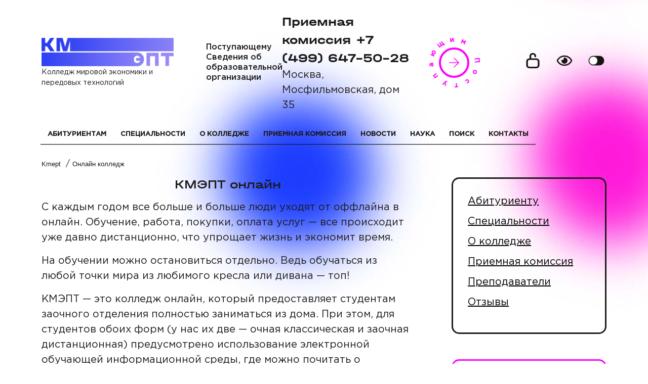

--- FILE ---
content_type: text/html; charset=UTF-8
request_url: https://kmept.ru/online/
body_size: 18155
content:
<!doctype html>
<html lang="ru">

<head><!-- -->
	<meta charset="utf-8">
	<meta http-equiv="x-ua-compatible" content="ie=edge">
	<meta name="viewport" content="width=device-width, initial-scale=1, user-scalable=0">
	<meta http-equiv="Content-Type" content="text/html; charset=UTF-8">

    <meta name="yandex-verification" content="52a4c210897e2a70" />
    <meta name="yandex-verification" content="4785fa7e6b3bec58" />
<meta name="google-site-verification" content="Wz-LMU20wU_DjblvBv3BdojTKdL-KWCW-0L8-4ag8dw" />
	
	
	<script data-skip-moving="true">(function(w, d, n) {var cl = "bx-core";var ht = d.documentElement;var htc = ht ? ht.className : undefined;if (htc === undefined || htc.indexOf(cl) !== -1){return;}var ua = n.userAgent;if (/(iPad;)|(iPhone;)/i.test(ua)){cl += " bx-ios";}else if (/Windows/i.test(ua)){cl += ' bx-win';}else if (/Macintosh/i.test(ua)){cl += " bx-mac";}else if (/Linux/i.test(ua) && !/Android/i.test(ua)){cl += " bx-linux";}else if (/Android/i.test(ua)){cl += " bx-android";}cl += (/(ipad|iphone|android|mobile|touch)/i.test(ua) ? " bx-touch" : " bx-no-touch");cl += w.devicePixelRatio && w.devicePixelRatio >= 2? " bx-retina": " bx-no-retina";if (/AppleWebKit/.test(ua)){cl += " bx-chrome";}else if (/Opera/.test(ua)){cl += " bx-opera";}else if (/Firefox/.test(ua)){cl += " bx-firefox";}ht.className = htc ? htc + " " + cl : cl;})(window, document, navigator);</script>


<link href="/bitrix/js/ui/design-tokens/dist/ui.design-tokens.min.css?175092450123463" type="text/css"  rel="stylesheet" />
<link href="/bitrix/css/ateviru.cookie/style.css?17509245114840" type="text/css"  rel="stylesheet" />
<link href="/bitrix/cache/css/s1/01/template_848a682301eb223df3ecda6d5a2db6cd/template_848a682301eb223df3ecda6d5a2db6cd_v1.css?1768985844117386" type="text/css"  data-template-style="true" rel="stylesheet" />
	<meta http-equiv="Content-Type" content="text/html; charset=UTF-8" />
<meta name="robots" content="index, follow" />

<meta name="description" content="Страница Онлайн колледжа КМЭПТ" />
<script data-skip-moving="true">(function(w, d, n) {var cl = "bx-core";var ht = d.documentElement;var htc = ht ? ht.className : undefined;if (htc === undefined || htc.indexOf(cl) !== -1){return;}var ua = n.userAgent;if (/(iPad;)|(iPhone;)/i.test(ua)){cl += " bx-ios";}else if (/Windows/i.test(ua)){cl += ' bx-win';}else if (/Macintosh/i.test(ua)){cl += " bx-mac";}else if (/Linux/i.test(ua) && !/Android/i.test(ua)){cl += " bx-linux";}else if (/Android/i.test(ua)){cl += " bx-android";}cl += (/(ipad|iphone|android|mobile|touch)/i.test(ua) ? " bx-touch" : " bx-no-touch");cl += w.devicePixelRatio && w.devicePixelRatio >= 2? " bx-retina": " bx-no-retina";if (/AppleWebKit/.test(ua)){cl += " bx-chrome";}else if (/Opera/.test(ua)){cl += " bx-opera";}else if (/Firefox/.test(ua)){cl += " bx-firefox";}ht.className = htc ? htc + " " + cl : cl;})(window, document, navigator);</script>


<link href="/bitrix/js/ui/design-tokens/dist/ui.design-tokens.min.css?175092450123463" type="text/css"  rel="stylesheet" />
<link href="/bitrix/css/ateviru.cookie/style.css?17509245114840" type="text/css"  rel="stylesheet" />
<link href="/bitrix/cache/css/s1/01/template_848a682301eb223df3ecda6d5a2db6cd/template_848a682301eb223df3ecda6d5a2db6cd_v1.css?1768985844117386" type="text/css"  data-template-style="true" rel="stylesheet" />







                    	<title>Онлайн колледж КМЭПТ</title><!-- <base href="https://kmept.cherednik.org/"> -->
			<link rel="canonical" href="https://kmept.ru/online/">
		<link href="/bitrix/templates/01/css/cols.css" type="text/css" rel="stylesheet"/>
	<link href="/bitrix/components/bitrix/photogallery.detail.list.ex/templates/.default/style.css" type="text/css" rel="stylesheet"/>
	<link rel="preload" as="style" href="/bitrix/templates/01/css/cols.css">
	<link href="/bitrix/templates/01/css/options.css" type="text/css" rel="stylesheet">
	<link rel="preload" as="style" href="/bitrix/templates/01/css/options.css">
	<link href="/bitrix/templates/01/css/plyr.css" type="text/css" rel="stylesheet">
	<link rel="preload" as="style" href="/bitrix/templates/01/css/plyr.css">
	<link href="/bitrix/templates/01/css/style.css" type="text/css" rel="stylesheet">
	<link rel="preload" as="style" href="/bitrix/templates/01/css/style.css">
	<link rel="preload" href="/bitrix/templates/01/fonts/GothamPro.woff" as="font" type="font/woff" crossorigin="anonymous">
	<link rel="preload" href="/bitrix/templates/01/fonts/GothamPro-Medium.woff" as="font" type="font/woff" crossorigin="anonymous">
	<link rel="preload" href="/bitrix/templates/01/fonts/GothamPro-Bold.woff" as="font" type="font/woff" crossorigin="anonymous">
	<link rel="preload" href="/bitrix/templates/01/fonts/HalvarBreit-Rg.woff" as="font" type="font/woff" crossorigin="anonymous">
	<link rel="preload" href="/bitrix/templates/01/fonts/HalvarBreit-Md.woff" as="font" type="font/woff" crossorigin="anonymous">
	<link rel="preload" href="/bitrix/templates/01/fonts/HalvarBreit-Bd.woff" as="font" type="font/woff" crossorigin="anonymous">
	<link rel="apple-touch-icon" sizes="57x57" href="/upload/dev2fun.imagecompress/webp/favicon/apple-icon-57x57.webp">
	<link rel="apple-touch-icon" sizes="60x60" href="/upload/dev2fun.imagecompress/webp/favicon/apple-icon-60x60.webp">
	<link rel="apple-touch-icon" sizes="72x72" href="/upload/dev2fun.imagecompress/webp/favicon/apple-icon-72x72.webp">
	<link rel="apple-touch-icon" sizes="76x76" href="/upload/dev2fun.imagecompress/webp/favicon/apple-icon-76x76.webp">
	<link rel="apple-touch-icon" sizes="114x114" href="/upload/dev2fun.imagecompress/webp/favicon/apple-icon-114x114.webp">
	<link rel="apple-touch-icon" sizes="120x120" href="/upload/dev2fun.imagecompress/webp/favicon/apple-icon-120x120.webp">
	<link rel="apple-touch-icon" sizes="144x144" href="/upload/dev2fun.imagecompress/webp/favicon/apple-icon-144x144.webp">
	<link rel="apple-touch-icon" sizes="152x152" href="/upload/dev2fun.imagecompress/webp/favicon/apple-icon-152x152.webp">
	<link rel="apple-touch-icon" sizes="180x180" href="/upload/dev2fun.imagecompress/webp/favicon/apple-icon-180x180.webp">
	<link rel="icon" type="image/png" sizes="192x192" href="/upload/dev2fun.imagecompress/webp/favicon/android-icon-192x192.webp">
	<link rel="icon" type="image/png" sizes="32x32" href="/upload/dev2fun.imagecompress/webp/favicon/favicon-32x32.webp">
	<link rel="icon" type="image/png" sizes="96x96" href="/upload/dev2fun.imagecompress/webp/favicon/favicon-96x96.webp">
	<link rel="icon" type="image/png" sizes="16x16" href="/upload/dev2fun.imagecompress/webp/favicon/favicon-16x16.webp">
	<link rel="manifest" href="/favicon/manifest.json">
 

	


	<meta name="msapplication-TileColor" content="#ffffff">
	<meta name="msapplication-TileImage" content="/upload/dev2fun.imagecompress/webp/favicon/ms-icon-144x144.webp">
	<meta name="theme-color" content="#ffffff">

	<script src="https://smartcaptcha.yandexcloud.net/captcha.js?render=onload&onload=onloadFunction"  data-skip-moving="true"></script>

<!-- button top -->
<style type="text/css">
		#toTop{
			  	background-color: #7c77f7;
			    padding: 6px 7px 6px 8px;
			    cursor: pointer;
			    z-index: 9999;
			    bottom: 30px;
			    right: 35px;
			    position: fixed;
			    border-radius: 5px;
			    display: none;
			}
	</style>
		<!-- button top -->


</head>

<body>
		<div id="panel"></div>
		<header>
		<div class="container">
		<div class="row align-items-center">
					<div class="col-xl-3 col-lg-3 col-6 order-1">
						

<a href="/" class="logo" title="Колледж мировой экономики и передовых технологий"></a>
						<div class="header-company-name">
							Колледж мировой экономики и передовых технологий						</div>
					</div>
					<div class="col-xl-2 col-lg-4 d-flex col-6 order-2 d-none d-lg-block">
						<span>
							<ul>
	<li><a href="/abitur/" class="h-link">Поступающему</a></li>
	<li><a href="/sveden/" class="h-link">Сведения об образовательной организации</a></li>
</ul>						</span>
					</div>
					<div class="col-12 col-xl-3 order-6 order-xl-3">
						<a href="tel:+7 (499) 647-50-28" class="tel">Приемная комиссия +7 (499) 647-50-28</a>
						<div class="strong">Москва, Мосфильмовская, дом 35</div>
					</div>
					<div class="col-xl-4 col-lg-4 col-6 order-4">
						<div class="row align-items-center">
							<div class="col-xl-4 d-xl-flex d-none">
								<div class="emblem-wrapper">
									<a href="/incoming/" class="emblem">Поступающим </a>
									<span></span>
								</div>
							</div>
							<div class="col-xl-8">
								<div class="row text-center align-items-center">
                                    <div class="col p-0">
                                        <!--											<a href="/" class="icon-b students">
																							<a href="/students/" class="icon-b students">
																								<div class="wrapper">
													<span>Студенческая версия сайта</span>
												</div>
												</a>-->
                                    </div>
									<div class="col p-0">
										<a href="https://eios.kmept.ru/login/index.php" class="icon-b lock">
											<div class="wrapper">
												<span>Личный кабинет студента</span>
											</div>
										</a>
									</div>
									<div class="col p-0">
										<a href="/?special_version=Y" class="icon-b eye">
											<div class="wrapper">
												<span>Версия для слабовидящих</span>
											</div>
										</a>
									</div>
									<div class="col p-0">
										<div id="theme" class="icon-b theme">
											<div class="wrapper"><span>Светлая версия</span>
											</div>
										</div>
									</div>
									<div class="col-4 p-0 d-md-none">
										<div id="menu-open" class="plate">
											<svg class="burger" version="1.1" height="100" width="100" viewBox="0 0 100 100">
												<path class="line line1" d="M 50,65 H 70 C 70,65 75,65.198488 75,70.762712 C 75,73.779026 74.368822,78.389831 66.525424,78.389831 C 22.092231,78.389831 -18.644068,-30.508475 -18.644068,-30.508475" />
												<path class="line line2" d="M 50,35 H 70 C 70,35 81.355932,35.300135 81.355932,25.635593 C 81.355932,20.906215 78.841706,14.830508 72.881356,14.830508 C 35.648232,14.830508 -30.508475,84.322034 -30.508475,84.322034" />
												<path class="line line3" d="M 50,50 H 30 C 30,50 12.288136,47.749959 12.288136,60.169492 C 12.288136,67.738339 16.712974,73.305085 40.677966,73.305085 C 73.791674,73.305085 108.47458,-19.915254 108.47458,-19.915254" />
												<path class="line line4" d="M 50,50 H 70 C 70,50 81.779661,50.277128 81.779661,36.607372 C 81.779661,28.952694 77.941689,25 69.067797,25 C 39.95532,25 -16.949153,119.91525 -16.949153,119.91525" />
												<path class="line line5" d="M 50,65 H 30 C 30,65 17.79661,64.618439 17.79661,74.152543 C 17.79661,80.667556 25.093813,81.355932 38.559322,81.355932 C 89.504001,81.355932 135.59322,-21.186441 135.59322,-21.186441" />
												<path class="line line6" d="M 50,35 H 30 C 30,35 16.525424,35.528154 16.525424,24.152542 C 16.525424,17.535987 22.597755,13.559322 39.40678,13.559322 C 80.617882,13.559322 94.067797,111.01695 94.067797,111.01695" />
											</svg>
											<svg class="x" version="1.1" height="100" width="100" viewBox="0 0 100 100">
												<path class="line" d="M 34,32 L 66,68" />
												<path class="line" d="M 66,32 L 34,68" />
											</svg>
											<div class="wrapper">
												<span>Главное меню</span>
											</div>
										</div>
										<div id="menu">
											<div class="container">
												<div class="row align-items-center">
													<div class="col-xl-2 col-6 order-1">
														<a href="/" class="logo"></a>
													</div>
													<div class="col-xl-9 col-12 text-left text-right-xl order-xl-2 order-3">
														<a href="tel:+7 (499) 647-50-28" class="tel">+7 (499) 647-50-28</a>													</div>
													<div class="col-xl-1 col-6 text-right order-xl-3 order-2">
														<div id="menu-close" class="plate">
															<svg class="burger" version="1.1" height="100" width="100" viewBox="0 0 100 100">
																<path class="line line1" d="M 50,65 H 70 C 70,65 75,65.198488 75,70.762712 C 75,73.779026 74.368822,78.389831 66.525424,78.389831 C 22.092231,78.389831 -18.644068,-30.508475 -18.644068,-30.508475" />
																<path class="line line2" d="M 50,35 H 70 C 70,35 81.355932,35.300135 81.355932,25.635593 C 81.355932,20.906215 78.841706,14.830508 72.881356,14.830508 C 35.648232,14.830508 -30.508475,84.322034 -30.508475,84.322034" />
																<path class="line line3" d="M 50,50 H 30 C 30,50 12.288136,47.749959 12.288136,60.169492 C 12.288136,67.738339 16.712974,73.305085 40.677966,73.305085 C 73.791674,73.305085 108.47458,-19.915254 108.47458,-19.915254" />
																<path class="line line4" d="M 50,50 H 70 C 70,50 81.779661,50.277128 81.779661,36.607372 C 81.779661,28.952694 77.941689,25 69.067797,25 C 39.95532,25 -16.949153,119.91525 -16.949153,119.91525" />
																<path class="line line5" d="M 50,65 H 30 C 30,65 17.79661,64.618439 17.79661,74.152543 C 17.79661,80.667556 25.093813,81.355932 38.559322,81.355932 C 89.504001,81.355932 135.59322,-21.186441 135.59322,-21.186441" />
																<path class="line line6" d="M 50,35 H 30 C 30,35 16.525424,35.528154 16.525424,24.152542 C 16.525424,17.535987 22.597755,13.559322 39.40678,13.559322 C 80.617882,13.559322 94.067797,111.01695 94.067797,111.01695" />
															</svg>
															<svg class="x" version="1.1" height="100" width="100" viewBox="0 0 100 100">
																<path class="line" d="M 34,32 L 66,68" />
																<path class="line" d="M 66,32 L 34,68" />
															</svg>
															<div class="wrapper">
																<span>Закрыть меню</span>
															</div>
														</div>
													</div>
												</div>
												<form>
													<div class="form-group">
																											</div>
												</form>
												<!--'start_frame_cache_LkGdQn'--><ul>
<li class="submenu">
<a href="/incoming/"><span>Абитуриентам</span></a>

<div class="wrap"></div>
<ul>
<li>
<a href="/incoming/why-kmept.php"><span>История КМЭПТ</span></a>
</li>
<li>
<a href="/incoming/how-proceed-kmept.php"><span>Как поступить в КМЭПТ?</span></a>
</li>
<li>
<a href="/incoming/perevod-iz-drugogo-kolledzha.php"><span>Перевод из другого колледжа</span></a>
</li>
<li>
<a href="/teachers/"><span>Преподаватели КМЭПТ</span></a>
</li>
<li>
<a href="/incoming/career.php"><span>Популярные вопросы</span></a>
</li>
<li>
<a href="/incoming/training.php"><span>Формы обучения</span></a>
</li>
<li>
<a href="/incoming/price-duration.php"><span>Стоимость и сроки обучения</span></a>
</li>
<li>
<a href="/incoming/paid.php"><span>Оплата обучения</span></a>
</li>
<li>
<a href="/incoming/obrazovatelnoe-kreditovanie-posobie-dlya-studentov.php"><span>Образовательный кредит</span></a>
</li>
<li>
<a href="/incoming/map.php"><span>Адрес КМЭПТ</span></a>
</li>
<li>
<a href="/incoming/calc.php"><span>Калькулятор зарплаты</span></a>
</li>
<li>
<a href="https://kmept.ru/abitur/ "><span>Поступающему</span></a>
</li>
</ul></li><li class="submenu">
<a href="/specialty/"><span>Специальности</span></a>

<div class="wrap"></div>
<ul>
<li>
<a href="/specialty/economics/"><span>Экономика и бухгалтерский учёт (по отраслям)</span></a>
</li>
<li>
<a href="/specialty/it/"><span>Информационные системы и программирование</span></a>
</li>
<li>
<a href="/specialty/pravo/"><span>Юриспруденция</span></a>
</li>
<li>
<a href="/specialty/logistics/"><span>Операционная деятельность в логистике</span></a>
</li>
<li>
<a href="/specialty/commerce/"><span>Торговое дело</span></a>
</li>
<li>
<a href="/specialty/what-job/"><span>Кем ты сможешь работать?</span></a>
</li>
</ul></li><li class="submenu">
<a href="/college/"><span>О колледже</span></a>

<div class="wrap"></div>
<ul>
<li>
<a href="/college/about.php"><span>КМЭПТ это  ...</span></a>
</li>
<li>
<a href="/college/hystory.php"><span>История КМЭПТ</span></a>
</li>
<li>
<a href="/college/obrashchenie-direktora.php"><span>Обращение директора</span></a>
</li>
<li>
<a href="/college/principle.php"><span>Принципы обучения</span></a>
</li>
<li>
<a href="/college/mission.php"><span>Миссия и ценности КМЭПТ</span></a>
</li>
<li>
<a href="/college/article/"><span>Полезные статьи</span></a>
</li>
<li>
<a href="/college/college.php"><span>Комплексная безопасность</span></a>
</li>
<li>
<a href="/college/ecosystem.php"><span>Экосистема колледжа</span></a>
</li>
<li>
<a href="/college/photogallary.php"><span>Фотогалерея</span></a>
</li>
<li>
<a href="/college/Clubs/index.php"><span>Наши Клубы</span></a>
</li>
<li>
<a href="/college/careercenter/"><span>Центр Карьеры</span></a>
</li>
<li>
<a href="/college/informatsiya-o-voinskom-uchete/informatsiya-o-voinskom-uchete.php"><span>Информация о воинском учете</span></a>
</li>
<li>
<a href="https://kmept.ru/sveden/ "><span>Сведения об образовательной организации</span></a>
</li>
</ul></li><li>
<a href="/reception/"><span>Приемная комиссия</span></a>
</li>
<li class="submenu">
<a href="/news/"><span>Новости</span></a>

<div class="wrap"></div>
<ul>
<li>
<a href="/news/studencheskaya_zhizn/"><span>Студенческая жизнь</span></a>
</li>
<li>
<a href="/news/obshchestvennaya_zhizn_ili_obshchestvo_/"><span>Общественная жизнь </span></a>
</li>
<li>
<a href="/news/sport/"><span>Спорт</span></a>
</li>
<li>
<a href="/news/tsentr_karery/"><span>Центр Карьеры</span></a>
</li>
</ul></li><li>
<a href="https://kmept.ru/news/nauka/"><span>Наука</span></a>
</li>
<li>
<a href="/search/"><span>Поиск</span></a>
</li>
<li>
<a href="/contact/"><span>Контакты </span></a>
</li>
</ul>
<!--'end_frame_cache_LkGdQn'-->												<span>Станция метро Ломоносовский проспект</span>
												<span>Москва, Мосфильмовская, дом 35</span>
												<div class="social">
													<a href="https://www.youtube.com/@kmept_msk" class="icon youtube"></a>
													<a href="https://vk.com/kmept" class="icon vk"></a>
													<a href="https://tiktok.com/@kmept_msk" class="icon tiktok"></a>
													<a href="https://t.me/kmept_college" class="icon telegram"></a>
													<a href="https://dzen.ru/a/Y47mKP-DxhILQhmg " class="icon dzen"></a>
												</div>
											</div>
										</div>
									</div>
								</div>
							</div>
						</div>
					</div>
				</div>
		</div>
		<div class="container header-menu-container">
	<div class="bx-top-nav bx-site" id="header_menu_XEVOpk">
		<nav class="bx-top-nav-container" id="cont_header_menu_XEVOpk">
			<ul class="bx-nav-list-1-lvl" id="ul_header_menu_XEVOpk">
			     <!-- first level-->
								<li
					class="bx-nav-1-lvl bx-nav-list-1-col  bx-nav-parent"
					onmouseover="BX.CatalogMenu.itemOver(this);"
					onmouseout="BX.CatalogMenu.itemOut(this)"
											data-role="bx-menu-item"
										onclick="if (BX.hasClass(document.documentElement, 'bx-touch')) obj_header_menu_XEVOpk.clickInMobile(this, event);"
				>
					<a
						href="/incoming/"
											>
						<span>
							Абитуриентам							<i class="fa fa-angle-down"></i>						</span>
					</a>
									<span class="bx-nav-parent-arrow" onclick="obj_header_menu_XEVOpk.toggleInMobile(this)"><i class="fa fa-angle-left"></i></span> <!-- for mobile -->
					<div class="bx-nav-2-lvl-container">
													<ul class="bx-nav-list-2-lvl">
							  <!-- second level-->
								<li class="bx-nav-2-lvl">
									<a
										href="/incoming/why-kmept.php"
																				data-picture=""
																			>
										<span>История КМЭПТ</span>
									</a>
																</li>
							  <!-- second level-->
								<li class="bx-nav-2-lvl">
									<a
										href="/incoming/how-proceed-kmept.php"
																				data-picture=""
																			>
										<span>Как поступить в КМЭПТ?</span>
									</a>
																</li>
							  <!-- second level-->
								<li class="bx-nav-2-lvl">
									<a
										href="/incoming/perevod-iz-drugogo-kolledzha.php"
																				data-picture=""
																			>
										<span>Перевод из другого колледжа</span>
									</a>
																</li>
							  <!-- second level-->
								<li class="bx-nav-2-lvl">
									<a
										href="/teachers/"
																				data-picture=""
																			>
										<span>Преподаватели КМЭПТ</span>
									</a>
																</li>
							  <!-- second level-->
								<li class="bx-nav-2-lvl">
									<a
										href="/incoming/career.php"
																				data-picture=""
																			>
										<span>Популярные вопросы</span>
									</a>
																</li>
							  <!-- second level-->
								<li class="bx-nav-2-lvl">
									<a
										href="/incoming/training.php"
																				data-picture=""
																			>
										<span>Формы обучения</span>
									</a>
																</li>
							  <!-- second level-->
								<li class="bx-nav-2-lvl">
									<a
										href="/incoming/price-duration.php"
																				data-picture=""
																			>
										<span>Стоимость и сроки обучения</span>
									</a>
																</li>
							  <!-- second level-->
								<li class="bx-nav-2-lvl">
									<a
										href="/incoming/paid.php"
																				data-picture=""
																			>
										<span>Оплата обучения</span>
									</a>
																</li>
							  <!-- second level-->
								<li class="bx-nav-2-lvl">
									<a
										href="/incoming/obrazovatelnoe-kreditovanie-posobie-dlya-studentov.php"
																				data-picture=""
																			>
										<span>Образовательный кредит</span>
									</a>
																</li>
							  <!-- second level-->
								<li class="bx-nav-2-lvl">
									<a
										href="/incoming/map.php"
																				data-picture=""
																			>
										<span>Адрес КМЭПТ</span>
									</a>
																</li>
							  <!-- second level-->
								<li class="bx-nav-2-lvl">
									<a
										href="/incoming/calc.php"
																				data-picture=""
																			>
										<span>Калькулятор зарплаты</span>
									</a>
																</li>
							  <!-- second level-->
								<li class="bx-nav-2-lvl">
									<a
										href="https://kmept.ru/abitur/ "
																				data-picture=""
																			>
										<span>Поступающему</span>
									</a>
																</li>
														</ul>
																	</div>
								</li>
			     <!-- first level-->
								<li
					class="bx-nav-1-lvl bx-nav-list-1-col  bx-nav-parent"
					onmouseover="BX.CatalogMenu.itemOver(this);"
					onmouseout="BX.CatalogMenu.itemOut(this)"
											data-role="bx-menu-item"
										onclick="if (BX.hasClass(document.documentElement, 'bx-touch')) obj_header_menu_XEVOpk.clickInMobile(this, event);"
				>
					<a
						href="/specialty/"
											>
						<span>
							Специальности							<i class="fa fa-angle-down"></i>						</span>
					</a>
									<span class="bx-nav-parent-arrow" onclick="obj_header_menu_XEVOpk.toggleInMobile(this)"><i class="fa fa-angle-left"></i></span> <!-- for mobile -->
					<div class="bx-nav-2-lvl-container">
													<ul class="bx-nav-list-2-lvl">
							  <!-- second level-->
								<li class="bx-nav-2-lvl">
									<a
										href="/specialty/economics/"
																				data-picture=""
																			>
										<span>Экономика и бухгалтерский учёт (по отраслям)</span>
									</a>
																</li>
							  <!-- second level-->
								<li class="bx-nav-2-lvl">
									<a
										href="/specialty/it/"
																				data-picture=""
																			>
										<span>Информационные системы и программирование</span>
									</a>
																</li>
							  <!-- second level-->
								<li class="bx-nav-2-lvl">
									<a
										href="/specialty/pravo/"
																				data-picture=""
																			>
										<span>Юриспруденция</span>
									</a>
																</li>
							  <!-- second level-->
								<li class="bx-nav-2-lvl">
									<a
										href="/specialty/logistics/"
																				data-picture=""
																			>
										<span>Операционная деятельность в логистике</span>
									</a>
																</li>
							  <!-- second level-->
								<li class="bx-nav-2-lvl">
									<a
										href="/specialty/commerce/"
																				data-picture=""
																			>
										<span>Торговое дело</span>
									</a>
																</li>
							  <!-- second level-->
								<li class="bx-nav-2-lvl">
									<a
										href="/specialty/what-job/"
																				data-picture=""
																			>
										<span>Кем ты сможешь работать?</span>
									</a>
																</li>
														</ul>
																	</div>
								</li>
			     <!-- first level-->
								<li
					class="bx-nav-1-lvl bx-nav-list-1-col  bx-nav-parent"
					onmouseover="BX.CatalogMenu.itemOver(this);"
					onmouseout="BX.CatalogMenu.itemOut(this)"
											data-role="bx-menu-item"
										onclick="if (BX.hasClass(document.documentElement, 'bx-touch')) obj_header_menu_XEVOpk.clickInMobile(this, event);"
				>
					<a
						href="/college/"
											>
						<span>
							О колледже							<i class="fa fa-angle-down"></i>						</span>
					</a>
									<span class="bx-nav-parent-arrow" onclick="obj_header_menu_XEVOpk.toggleInMobile(this)"><i class="fa fa-angle-left"></i></span> <!-- for mobile -->
					<div class="bx-nav-2-lvl-container">
													<ul class="bx-nav-list-2-lvl">
							  <!-- second level-->
								<li class="bx-nav-2-lvl">
									<a
										href="/college/about.php"
																				data-picture=""
																			>
										<span>КМЭПТ это  ...</span>
									</a>
																</li>
							  <!-- second level-->
								<li class="bx-nav-2-lvl">
									<a
										href="/college/hystory.php"
																				data-picture=""
																			>
										<span>История КМЭПТ</span>
									</a>
																</li>
							  <!-- second level-->
								<li class="bx-nav-2-lvl">
									<a
										href="/college/obrashchenie-direktora.php"
																				data-picture=""
																			>
										<span>Обращение директора</span>
									</a>
																</li>
							  <!-- second level-->
								<li class="bx-nav-2-lvl">
									<a
										href="/college/principle.php"
																				data-picture=""
																			>
										<span>Принципы обучения</span>
									</a>
																</li>
							  <!-- second level-->
								<li class="bx-nav-2-lvl">
									<a
										href="/college/mission.php"
																				data-picture=""
																			>
										<span>Миссия и ценности КМЭПТ</span>
									</a>
																</li>
							  <!-- second level-->
								<li class="bx-nav-2-lvl">
									<a
										href="/college/article/"
																				data-picture=""
																			>
										<span>Полезные статьи</span>
									</a>
																</li>
							  <!-- second level-->
								<li class="bx-nav-2-lvl">
									<a
										href="/college/college.php"
																				data-picture=""
																			>
										<span>Комплексная безопасность</span>
									</a>
																</li>
							  <!-- second level-->
								<li class="bx-nav-2-lvl">
									<a
										href="/college/ecosystem.php"
																				data-picture=""
																			>
										<span>Экосистема колледжа</span>
									</a>
																</li>
							  <!-- second level-->
								<li class="bx-nav-2-lvl">
									<a
										href="/college/photogallary.php"
																				data-picture=""
																			>
										<span>Фотогалерея</span>
									</a>
																</li>
							  <!-- second level-->
								<li class="bx-nav-2-lvl">
									<a
										href="/college/Clubs/index.php"
																				data-picture=""
																			>
										<span>Наши Клубы</span>
									</a>
																</li>
							  <!-- second level-->
								<li class="bx-nav-2-lvl">
									<a
										href="/college/careercenter/"
																				data-picture=""
																			>
										<span>Центр Карьеры</span>
									</a>
																</li>
							  <!-- second level-->
								<li class="bx-nav-2-lvl">
									<a
										href="/college/informatsiya-o-voinskom-uchete/informatsiya-o-voinskom-uchete.php"
																				data-picture=""
																			>
										<span>Информация о воинском учете</span>
									</a>
																</li>
							  <!-- second level-->
								<li class="bx-nav-2-lvl">
									<a
										href="https://kmept.ru/sveden/ "
																				data-picture=""
																			>
										<span>Сведения об образовательной организации</span>
									</a>
																</li>
														</ul>
																	</div>
								</li>
			     <!-- first level-->
								<li
					class="bx-nav-1-lvl bx-nav-list-0-col "
					onmouseover="BX.CatalogMenu.itemOver(this);"
					onmouseout="BX.CatalogMenu.itemOut(this)"
										onclick="if (BX.hasClass(document.documentElement, 'bx-touch')) obj_header_menu_XEVOpk.clickInMobile(this, event);"
				>
					<a
						href="/reception/"
											>
						<span>
							Приемная комиссия													</span>
					</a>
								</li>
			     <!-- first level-->
								<li
					class="bx-nav-1-lvl bx-nav-list-1-col  bx-nav-parent"
					onmouseover="BX.CatalogMenu.itemOver(this);"
					onmouseout="BX.CatalogMenu.itemOut(this)"
											data-role="bx-menu-item"
										onclick="if (BX.hasClass(document.documentElement, 'bx-touch')) obj_header_menu_XEVOpk.clickInMobile(this, event);"
				>
					<a
						href="/news/"
											>
						<span>
							Новости							<i class="fa fa-angle-down"></i>						</span>
					</a>
									<span class="bx-nav-parent-arrow" onclick="obj_header_menu_XEVOpk.toggleInMobile(this)"><i class="fa fa-angle-left"></i></span> <!-- for mobile -->
					<div class="bx-nav-2-lvl-container">
													<ul class="bx-nav-list-2-lvl">
							  <!-- second level-->
								<li class="bx-nav-2-lvl">
									<a
										href="/news/studencheskaya_zhizn/"
																				data-picture=""
																			>
										<span>Студенческая жизнь</span>
									</a>
																</li>
							  <!-- second level-->
								<li class="bx-nav-2-lvl">
									<a
										href="/news/obshchestvennaya_zhizn_ili_obshchestvo_/"
																				data-picture=""
																			>
										<span>Общественная жизнь </span>
									</a>
																</li>
							  <!-- second level-->
								<li class="bx-nav-2-lvl">
									<a
										href="/news/sport/"
																				data-picture=""
																			>
										<span>Спорт</span>
									</a>
																</li>
							  <!-- second level-->
								<li class="bx-nav-2-lvl">
									<a
										href="/news/tsentr_karery/"
																				data-picture=""
																			>
										<span>Центр Карьеры</span>
									</a>
																</li>
														</ul>
																	</div>
								</li>
			     <!-- first level-->
								<li
					class="bx-nav-1-lvl bx-nav-list-0-col "
					onmouseover="BX.CatalogMenu.itemOver(this);"
					onmouseout="BX.CatalogMenu.itemOut(this)"
										onclick="if (BX.hasClass(document.documentElement, 'bx-touch')) obj_header_menu_XEVOpk.clickInMobile(this, event);"
				>
					<a
						href="https://kmept.ru/news/nauka/"
											>
						<span>
							Наука													</span>
					</a>
								</li>
			     <!-- first level-->
								<li
					class="bx-nav-1-lvl bx-nav-list-0-col "
					onmouseover="BX.CatalogMenu.itemOver(this);"
					onmouseout="BX.CatalogMenu.itemOut(this)"
										onclick="if (BX.hasClass(document.documentElement, 'bx-touch')) obj_header_menu_XEVOpk.clickInMobile(this, event);"
				>
					<a
						href="/search/"
											>
						<span>
							Поиск													</span>
					</a>
								</li>
			     <!-- first level-->
								<li
					class="bx-nav-1-lvl bx-nav-list-0-col "
					onmouseover="BX.CatalogMenu.itemOver(this);"
					onmouseout="BX.CatalogMenu.itemOut(this)"
										onclick="if (BX.hasClass(document.documentElement, 'bx-touch')) obj_header_menu_XEVOpk.clickInMobile(this, event);"
				>
					<a
						href="/contact/"
											>
						<span>
							Контакты 													</span>
					</a>
								</li>
						</ul>
			<div style="clear: both;"></div>
		</nav>
	</div>
</div>

	</header>

	<div id="breadcrumbs">
		<div class="container">
			<link href="/bitrix/css/main/font-awesome.css?175092451128777" type="text/css" rel="stylesheet" />
<div class="bx-breadcrumb" itemscope itemtype="http://schema.org/BreadcrumbList">
			<div class="bx-breadcrumb-item" id="bx_breadcrumb_0" itemprop="itemListElement" itemscope itemtype="http://schema.org/ListItem">
				
				<a href="/" title="Kmept" itemprop="item">
					<span itemprop="name">Kmept</span>
				</a>
				<meta itemprop="position" content="1" />
			</div>
			<div class="bx-breadcrumb-item">
				/
				<span>Онлайн колледж</span>
			</div><div style="clear:both"></div></div>
		</div>
	</div>
	<main>
		<div class="container">

			<div class="row">
				<div class="col-xl-8"><h4 align="center">
КМЭПТ онлайн </h4>
<p>
	 С каждым годом все больше и больше люди уходят от оффлайна в онлайн. Обучение, работа, покупки, оплата услуг — все происходит уже давно дистанционно, что упрощает жизнь и экономит время.
</p>
<p>
	 На обучении можно остановиться отдельно. Ведь обучаться из любой точки мира из любимого кресла или дивана — топ!
</p>
<p>
</p>
<p>
	 КМЭПТ — это колледж онлайн, который предоставляет студентам заочного отделения полностью заниматься из дома. При этом, для студентов обоих форм (у нас их две — очная классическая и заочная дистанционная) предусмотрено использование электронной обучающей информационной среды, где можно почитать о преподах, найти расписание и узнать свою успеваемость.
</p>
<p align="center">
</p>
<h4 align="center">
Поступление онлайн </h4>
<p>
	 Ответим на важный вопрос: можно ли поступить в колледж онлайн?
</p>
<p>
	 Спойлер: да! Список необходимых документов совсем невелик. А подать их можно не только лично, но и через почту России или на сайте.<br>
</p>
<p>
</p>
<p>
	 В любом случае, все можно делать на расстоянии, если вы выбрали учебу на удаленке. Так что можно все делать, не выходя из дома, и даже если вы находитесь в другом городе или даже стране. <br>
</p>
<p>
 <br>
</p>
<p>
	 <iframe width="100%" height="450" src="https://www.youtube.com/embed/2JcLzLZCz04" title="Электронная информационно-образовательная среда КМЭПТ" frameborder="0" allow="accelerometer; autoplay; clipboard-write; encrypted-media; gyroscope; picture-in-picture" allowfullscreen></iframe>
</p>
<h4 align="center"><br>
 </h4>
<h4 align="center">ЭИОС — друг студента </h4>
<p>
	 Без ЭИОС, то есть без электронной информационной образовательной среды, студенты КМЭПТ не представляют своего обучения. Помимо того, о чем мы упомянули выше, там можно (и нужно!) общаться с преподавателями и кураторами, и получать доступ ко всем необходимым учебным материалам в любое время. То есть при помощи ЭИОС можно получить полноценное СПО дистанционно.
</p>
<p>
</p>
<p>
	 Все как в привычном обучении, когда нужно приходить на пары, только через любимый ноутбук или компьютер (без них обойтись не получится). Выполнять задания нужно в самой системе без всяких тетрадок и ручек. Кажется, сейчас было что-то на современном и очень крутом! Да и оценки можно получать сразу в ЭИОС.
</p>
<p>
</p>
<p>
	 Еще там можно просмотреть и ознакомиться со своими дисциплинами, которые предполагает обучение, а занятия построены так, что затрагивают не только теорию, но и практику.
</p>
<p>
</p>
<p>
	 В основе каждого учебного курса есть видеолекции и учебники, которые тоже можно открывать сразу в электронной среде. Кто искал учебную литературу, тот знает, как порой бывает сложно что-то найти даже за деньги.
</p>
<p>
</p>
<p>
	 А еще там всегда можно запросить консультацию у преподавателя, если вам было что-то непонятно или возникли вопросы. А еще баллы ставят не только они, но и студенты преподавателям. Кстати, как и прослушанную учебную дисциплину!
</p>
<p>
</p>
<p>
	 КМПЭТ ждет вас! Подайте документы в колледж онлайн и учитесь! Вам гарантированно понравится! <br>
</p>
<p>
 <br>
</p>
<p>
 <br>
</p>
<p>
 <br>
</p>
<p>
</p>
<p>
</p>
<p>
</p></div>
<div class="col-xl-4 d-none d-xl-flex">
<div class="sidebar">
<div class="frame">
<!--'start_frame_cache_g8taYv'--><ul>
<li>
<a href="/incoming/"><span>Абитуриенту</span></a>
</li>
<li>
<a href="/specialty/"><span>Специальности</span></a>
</li>
<li>
<a href="/college/"><span>О колледже</span></a>
</li>
<li>
<a href="/reception/"><span>Приемная комиссия</span></a>
</li>
<li>
<a href="/teachers/"><span>Преподаватели</span></a>
</li>
<li>
<a href="/reviews/"><span>Отзывы</span></a>
</li>
</ul>
<!--'end_frame_cache_g8taYv'--></div>
<!--'start_frame_cache_4enrz3'--><div class="frame frame-pink text-center">
<form name="DOCUMENT" action="/online/" method="POST" enctype="multipart/form-data"><input type="hidden" name="sessid" id="sessid" value="082190448ff6d2af6c3c3391cc6dd1de" /><input type="hidden" name="WEB_FORM_ID" value="4" />
<h3>Оставить заявку на консультацию</h3>
<div id="captcha-container-4-welcome" class="captcha-container2"></div>
<div class="form-group">
<input type="text" name="form_text_26"  placeholder="Номер телефона*" required>
</div>
<div class="form-group">
<input type="text" name="form_text_28"  placeholder="Ваше имя*" required>
</div>
<label class="checkbox">
<input type="checkbox" name="rules" required>
Согласен с <a href="/agreement/" target="_blank">Политикой конфиденциальности</a>
</label>
<input  type="submit" name="web_form_submit" value="Отправить" class="btn">
<p>
<font color='red'><span class='form-required starrequired'>*</span></font> - обязательные поля</p>
</form></div><!--'end_frame_cache_4enrz3'--><div class="frame">
<a href= "https://t.me/kmept_college">
<img src="/upload/dev2fun.imagecompress/webp/bitrix/templates/01/img/sidebar.webp" data-src="/upload/dev2fun.imagecompress/webp/bitrix/templates/01/img/sidebar.webp" class="lazyload" alt="Онлайн колледж КМЭПТ">
</a>
</div>
</div>
</div>
<br><br><br><br><br><br><br><br><br><br><br><br><br><br><br><br><br><br>
</div>
</main>
<div class="container">
<h2>Наши контакты</h2>
</div>
<div class="b-blue"></div>
<div id="yaMap"></div><div class="b-pink"></div>
<footer>
<div class="container">
<div class="row">
<div class="col-xl-3 order-1">
<div class="row align-items-center">
<div class="col-xl-12 col-lg-6 col-4">
<div class="logo"></div>
</div>
<div class="col-xl-12 col-lg-6 col-8">
<span>
Колледж мировой экономики и передовых технологий
</span>
<a href="tel:+7 (499) 647-50-28" class="tel d-none d-xl-block mt-4">+7 (499) 647-50-28</a>
<a href="tel:8 (499) 113-56-81" class="tel d-none d-xl-block mt-4">8 (499) 113-56-81</a>
</div>
<span style="margin-top: 10px;">Электронная почта:</span>
<a href="mailto:info@kmept.ru" style="font-weight: 900;">info@kmept.ru</a>
<span style="margin-top: 10px;">Режим работы:<br>
пн-чт.: 9:00 - 18:00 по МСК<br>
пт.: 9:00 - 17:00 по МСК</span>
</div>
</div>
<div class="col-12 d-xl-none align-items-center order-lg-2 order-2">
<div class="row">
<div class="col-lg-6 text-center text-left-lg order-2 order-lg-1">
<a href="tel:+7 (499) 647-50-28" class="tel d-xl-none">+7 (499) 647-50-28</a>
</div>
<div class="col-lg-6 order-1 order-lg-2">
<div class="row text-center">
<div class="col">
<a href="https://www.youtube.com/@kmept_msk" class="icon youtube"></a>
</div>
<div class="col">
<a href="https://vk.com/kmept" class="icon vk"></a>
</div>
<div class="col">
<a href="https://tiktok.com/@kmept_msk" class="icon tiktok"></a>
</div>
<div class="col">
<a href="https://t.me/kmept_college" class="icon telegram"></a>
</div>
<div class="col">
<a href="https://dzen.ru/a/Y47mKP-DxhILQhmg " class="icon dzen"></a>
</div>
</div>
</div>
</div>
</div>
<div class="col-xl-3 col-lg-6 d-lg-block d-none order-xl-2 order-lg-4">
<!--'start_frame_cache_rIpOz9'--><ul>
<li>
<a href="/college/"><span>О колледже</span></a>
</li>
<li>
<a href="/incoming/teachers/"><span>Преподаватели</span></a>
</li>
<li>
<a href="/reception/"><span>Приемная комиссия</span></a>
</li>
<li>
<a href="/specialty/"><span>Специальности</span></a>
</li>
</ul>
<!--'end_frame_cache_rIpOz9'-->
</div>
<div class="col-xl-3 col-lg-6 order-3">
<!--'start_frame_cache_NMQc3w'--><ul>
<li>
<a href="/karta/"><span>Карта сайта</span></a>
</li>
<li>
<a href="/anticorrupt/"><span>Противодействие коррупции</span></a>
</li>
<li>
<a href="/sveden/"><span>Сведения об образовательной организации</span></a>
</li>
<li>
<a href="/abitur/"><span>Поступающим</span></a>
</li>
</ul>
<!--'end_frame_cache_NMQc3w'--></div>
<div class="col-xl-3 col-lg-6 order-xl-4 order-lg-8 order-6">
<!--'start_frame_cache_mKUqxK'--><ul>
<li>
<a href="/agreement/"><span>Политика конфедициальности</span></a>
</li>
<li>
<a href="/statement/"><span>Обращение граждан</span></a>
</li>
<li>
<a href="https://old.kmept.ru/"><span>Старая версия сайта</span></a>
</li>
<li>
<a href="https://yandex.ru/legal/smartcaptcha_notice/ru/"><span>Уведомление об условиях обработки ваших данных</span></a>
</li>
</ul>
<!--'end_frame_cache_mKUqxK'-->
<div class="row text-center d-xl-flex d-none">
<div class="col">
<a href="https://www.youtube.com/@kmept_msk" class="icon youtube"></a>
</div>
<div class="col">
<a href="https://vk.com/kmept" class="icon vk"></a>
</div>
<div class="col">
<a href="https://tiktok.com/@kmept_msk" class="icon tiktok"></a>
</div>
<div class="col">
<a href="https://t.me/kmept_college" class="icon telegram"></a>
</div>
<div class="col">
<a href="https://dzen.ru/a/Y47mKP-DxhILQhmg " class="icon dzen"></a>
</div>
</div>
</div>
<div class="col-xl-3 col-lg-6 order-xl-5 order-7">
<span class="d-block">Лицензия №041206 от 25.12.2020</span>
<span class="d-block">Аккредитация №005035 от 14.03.2022</span>
<span class="d-block">2022 © КМЭПТ. Все права защищены.</span>
</div>
<div class="col-xl-3 col-lg-6 order-xl-6 order-lg-5 order-4">
<a href="https://minobrnauki.gov.ru/" class="logo-link">
<img src="/upload/dev2fun.imagecompress/webp/bitrix/templates/01/img/ministry2.webp" alt="Онлайн колледж КМЭПТ">
Министерство науки и высшего образования Российской Федерации
</a>
</div>
<div class="col-xl-3 col-lg-6 order-xl-7 order-lg-6 order-5">
<a href="https://edu.gov.ru/" class="logo-link">
<img src="/upload/dev2fun.imagecompress/webp/bitrix/templates/01/img/ministry.webp" alt="Онлайн колледж КМЭПТ">
Министерство просвещения Российской Федерации
</a>
</div>
</div>
</div>
</footer>




<!---->
	

 

<noscript><img src="https://vk.com/rtrg?p=VK-RTRG-1760119-d8dBg" style="position:fixed; left:-999px;" alt="Онлайн колледж КМЭПТ"/></noscript>
<script type="application/ld+json">
    {
        "@context": "https://schema.org",
        "@type": "Organization",
        "name": "Колледж мировой экономики и передовых технологий (КМЭПТ)",
        "address": {
            "@type": "PostalAddress",
            "postalCode": "119330",
            "addressCountry": "Россия",
            "addressLocality": "Москва",
            "streetAddress": "ул. Мосфильмовская, д. 35, эт/офис 1/108"
        },
        "email": "info@kmept.ru",
        "telephone": ["+7 (499) 350-28-83","+7 (906) 024 54 47"]
    }
</script>
<script>if(!window.BX)window.BX={};if(!window.BX.message)window.BX.message=function(mess){if(typeof mess==='object'){for(let i in mess) {BX.message[i]=mess[i];} return true;}};</script>
<script>(window.BX||top.BX).message({"JS_CORE_LOADING":"Загрузка...","JS_CORE_NO_DATA":"- Нет данных -","JS_CORE_WINDOW_CLOSE":"Закрыть","JS_CORE_WINDOW_EXPAND":"Развернуть","JS_CORE_WINDOW_NARROW":"Свернуть в окно","JS_CORE_WINDOW_SAVE":"Сохранить","JS_CORE_WINDOW_CANCEL":"Отменить","JS_CORE_WINDOW_CONTINUE":"Продолжить","JS_CORE_H":"ч","JS_CORE_M":"м","JS_CORE_S":"с","JSADM_AI_HIDE_EXTRA":"Скрыть лишние","JSADM_AI_ALL_NOTIF":"Показать все","JSADM_AUTH_REQ":"Требуется авторизация!","JS_CORE_WINDOW_AUTH":"Войти","JS_CORE_IMAGE_FULL":"Полный размер"});</script><script src="/bitrix/js/main/core/core.min.js?1754484257229643"></script><script>BX.Runtime.registerExtension({"name":"main.core","namespace":"BX","loaded":true});</script>
<script>BX.setJSList(["\/bitrix\/js\/main\/core\/core_ajax.js","\/bitrix\/js\/main\/core\/core_promise.js","\/bitrix\/js\/main\/polyfill\/promise\/js\/promise.js","\/bitrix\/js\/main\/loadext\/loadext.js","\/bitrix\/js\/main\/loadext\/extension.js","\/bitrix\/js\/main\/polyfill\/promise\/js\/promise.js","\/bitrix\/js\/main\/polyfill\/find\/js\/find.js","\/bitrix\/js\/main\/polyfill\/includes\/js\/includes.js","\/bitrix\/js\/main\/polyfill\/matches\/js\/matches.js","\/bitrix\/js\/ui\/polyfill\/closest\/js\/closest.js","\/bitrix\/js\/main\/polyfill\/fill\/main.polyfill.fill.js","\/bitrix\/js\/main\/polyfill\/find\/js\/find.js","\/bitrix\/js\/main\/polyfill\/matches\/js\/matches.js","\/bitrix\/js\/main\/polyfill\/core\/dist\/polyfill.bundle.js","\/bitrix\/js\/main\/core\/core.js","\/bitrix\/js\/main\/polyfill\/intersectionobserver\/js\/intersectionobserver.js","\/bitrix\/js\/main\/lazyload\/dist\/lazyload.bundle.js","\/bitrix\/js\/main\/polyfill\/core\/dist\/polyfill.bundle.js","\/bitrix\/js\/main\/parambag\/dist\/parambag.bundle.js"]);
</script>
<script>BX.Runtime.registerExtension({"name":"ui.dexie","namespace":"BX.DexieExport","loaded":true});</script>
<script>BX.Runtime.registerExtension({"name":"ls","namespace":"window","loaded":true});</script>
<script>BX.Runtime.registerExtension({"name":"fx","namespace":"window","loaded":true});</script>
<script>BX.Runtime.registerExtension({"name":"fc","namespace":"window","loaded":true});</script>
<script>BX.Runtime.registerExtension({"name":"ui.design-tokens","namespace":"window","loaded":true});</script>
<script>BX.Runtime.registerExtension({"name":"jquery","namespace":"window","loaded":true});</script>
<script>(window.BX||top.BX).message({"LANGUAGE_ID":"ru","FORMAT_DATE":"DD.MM.YYYY","FORMAT_DATETIME":"DD.MM.YYYY HH:MI:SS","COOKIE_PREFIX":"BITRIX_SM","SERVER_TZ_OFFSET":"10800","UTF_MODE":"Y","SITE_ID":"s1","SITE_DIR":"\/","USER_ID":"","SERVER_TIME":1769028901,"USER_TZ_OFFSET":0,"USER_TZ_AUTO":"Y","bitrix_sessid":"082190448ff6d2af6c3c3391cc6dd1de"});</script><script src="/bitrix/js/ui/dexie/dist/dexie.bundle.min.js?1750924503102530"></script>
<script src="/bitrix/js/main/core/core_ls.min.js?17509245042683"></script>
<script src="/bitrix/js/main/core/core_fx.min.js?17509245049768"></script>
<script src="/bitrix/js/main/core/core_frame_cache.min.js?175092450410481"></script>
<script src="/bitrix/js/main/jquery/jquery-1.12.4.min.js?175092450597163"></script>
<script src="/bitrix/js/ateviru.cookie/script.js?17509245037218"></script>
<script>BX.setCSSList(["\/assets\/custom.css","\/bitrix\/templates\/01\/components\/bitrix\/menu\/tree\/style.css","\/bitrix\/templates\/01\/components\/bitrix\/menu\/catalog_horizontal_oyli\/style.css","\/bitrix\/templates\/01\/components\/bitrix\/breadcrumb\/kmept\/style.css","\/bitrix\/templates\/01\/components\/bitrix\/form.result.new\/welcome\/style.css","\/bitrix\/tools\/concept.quiz\/css\/template_styles.css","\/bitrix\/templates\/01\/styles.css","\/bitrix\/tools\/concept.quiz\/css\/responsive.css"]);</script>

<script>
                        var atevi_params_cookie = {
                            'atevi_up_pos_cookie' : '0',
                            'atevi_up_pos_xy_cookie' : '10',
                            'atevi_width_block_cookie' : '800',
                            'atevi_border_radius_block_up_cookie' : '10',
                            'atevi_color_block_up_cookie' : '#808080',
                            'atevi_text_block_up_cookie' : 'На сайте используются файлы cookie. Продолжая работу с сайтом, Вы соглашаетесь с политикой использования cookie и <+обработки персональных данных.+>',
                            'atevi_border_radius_up_cookie' : '10',
                            'atevi_include_color_up_cookie' : 'N',
                            'atevi_color_up_cookie' : '#ffffff',
                            'atevi_color_up_hover_cookie' : '#c0c0c0',
                            'atevi_color_up_but_cookie' : '#000000',
                            'atevi_include_color_up_but_cookie' : 'N',
                            'atevi_color_up_hover_but_cookie' : '#000000',
                            'atevi_width_up_cookie' : '50',
                            'atevi_height_up_cookie' : '50',
                            'atevi_text_cookie' : 'Принимаю',
                            'atevi_include_but_up_cookie' : 'N',
                            'atevi_ajax_link_block_up_cookie' : '/bitrix/ajax/ateviru.cookie/atevi_ajax_functions.php',
                            'atevi_select_block_id_up_list_cookie' : '1',
                            'atevi_enable_time_cookie' : '365',
                            'atevi_select_block_up_list_text_cookie' : 'Политика конфиденциальности<br>\n<br>\nНастоящая Политика конфиденциальности персональных данных (далее – Политика конфиденциальности) действует в отношении всей информации, которую Сайт КМЭПТ, расположенный на доменном имени https://kmept.ru/, может получить о Пользователе во время использования сайта колледжа, программ и продуктов сайта колледжа.<br>\n<br>\n1. ОПРЕДЕЛЕНИЕ ТЕРМИНОВ<br>\n<br>\n1.1 В настоящей Политике конфиденциальности используются следующие термины:<br>\n<br>\n1.1.1. «Администрация сайта КМЭПТ (далее – Администрация сайта)» – уполномоченные сотрудники на управления сайтом, действующие от имени Автономная некоммерческая организация профессионального образования «Колледж мировой экономики и передовых технологий», которые организуют и (или) осуществляют обработку персональных данных, а также определяют цели обработки персональных данных, состав персональных данных, подлежащих обработке, действия (операции), совершаемые с персональными данными.<br>\n<br>\n1.1.2. «Персональные данные» - любая информация, относящаяся к прямо или косвенно определенному или определяемому физическому лицу (субъекту персональных данных).<br>\n<br>\n1.1.3. «Обработка персональных данных» - любое действие (операция) или совокупность действий (операций), совершаемых с использованием средств автоматизации или без использования таких средств с персональными данными, включая сбор, запись, систематизацию, накопление, хранение, уточнение (обновление, изменение), извлечение, использование, передачу (распространение, предоставление, доступ), обезличивание, блокирование, удаление, уничтожение персональных данных.<br>\n<br>\n1.1.4. «Конфиденциальность персональных данных» - обязательное для соблюдения Оператором или иным получившим доступ к персональным данным лицом требование не допускать их распространения без согласия субъекта персональных данных или наличия иного законного основания.<br>\n<br>\n1.1.5. «Пользователь сайта КМЭПТ (далее «Пользователь)» – лицо, имеющее доступ к Сайту, посредством сети Интернет и использующее Сайт.<br>\n<br>\n1.1.6. «Cookies» — небольшой фрагмент данных, отправленный веб-сервером и хранимый на компьютере пользователя, который веб-клиент или веб-браузер каждый раз пересылает веб-серверу в HTTP-запросе при попытке открыть страницу соответствующего сайта.<br>\n<br>\n1.1.7. «IP-адрес» — уникальный сетевой адрес узла в компьютерной сети, построенной по протоколу IP.<br>\n<br>\n2. ОБЩИЕ ПОЛОЖЕНИЯ<br>\n<br>\n2.1. Использование Пользователем сайта КМЭПТ означает согласие с настоящей Политикой конфиденциальности и условиями обработки персональных данных Пользователя.<br>\n<br>\n2.2. В случае несогласия с условиями Политики конфиденциальности Пользователь должен прекратить использование сайта КМЭПТ.<br>\n<br>\n2.3. Настоящая Политика конфиденциальности применяется только к сайту КМЭПТ https://kmept.ru/. КМЭПТ не контролирует и не несет ответственность за сайты третьих лиц, на которые Пользователь может перейти по ссылкам, доступным на сайте КМЭПТ.<br>\n<br>\n2.4. Администрация сайта не проверяет достоверность персональных данных, предоставляемых Пользователем сайта КМЭПТ.<br>\n<br>\n3. ПРЕДМЕТ ПОЛИТИКИ КОНФИДЕНЦИАЛЬНОСТИ<br>\n<br>\n3.1. Настоящая Политика конфиденциальности устанавливает обязательства Администрации сайта КМЭПТ по неразглашению и обеспечению режима защиты конфиденциальности персональных данных, которые Пользователь предоставляет по запросу Администрации сайта при регистрации на сайте КМЭПТ.<br>\n<br>\n3.2. Персональные данные, разрешённые к обработке в рамках настоящей Политики конфиденциальности, предоставляются Пользователем путём заполнения регистрационной формы на Сайте КМЭПТ в формах обратной связи и включают в себя следующую информацию:<br>\n<br>\n3.2.1. фамилию, имя, отчество Пользователя;<br>\n<br>\n3.2.2. контактный телефон Пользователя;<br>\n<br>\n3.2.3. адрес электронной почты (e-mail);<br>\n<br>\n3.3. КМЭПТ защищает Данные, которые автоматически передаются в процессе просмотра рекламных блоков и при посещении страниц, на которых установлен статистический скрипт системы (&quot;пиксель&quot;):<br>\n<br>\nIP адрес;<br>\n<br>\nинформация из cookies;<br>\n<br>\nинформация о браузере (или иной программе, которая осуществляет доступ к показу рекламы);<br>\n<br>\nвремя доступа;<br>\n<br>\nадрес страницы, на которой расположен рекламный блок;<br>\n<br>\nреферер (адрес предыдущей страницы).<br>\n<br>\n3.3.1. Отключение cookies может повлечь невозможность доступа к частям сайта КМЭПТ, требующим авторизации.<br>\n<br>\n3.3.2.КМЭПТ осуществляет сбор статистики об IP-адресах своих посетителей. Данная информация используется с целью выявления и решения технических проблем, для контроля законности проводимых финансовых платежей.<br>\n<br>\n3.4. Любая иная персональная информация неоговоренная выше (история покупок, используемые браузеры и операционные системы и т.д.) подлежит надежному хранению и нераспространению, за исключением случаев, предусмотренных в п.п. 5.2. и 5.3. настоящей Политики конфиденциальности.<br>\n<br>\n4. ЦЕЛИ СБОРА ПЕРСОНАЛЬНОЙ ИНФОРМАЦИИ ПОЛЬЗОВАТЕЛЯ<br>\n<br>\n4.1. Персональные данные Пользователя Администрация сайта КМЭПТ может использовать в целях:<br>\n<br>\n4.1.1. Идентификации Пользователя, зарегистрированного на сайте КМЭПТ, для оформления заявки на консультацию с сайта КМЭПТ.<br>\n<br>\n4.1.2. Предоставления Пользователю доступа к персонализированным ресурсам Сайта КМЭПТ.<br>\n<br>\n4.1.3. Установления с Пользователем обратной связи, включая направление уведомлений, запросов, касающихся использования Сайта КМЭПТ, оказания услуг, обработка запросов и заявок от Пользователя.<br>\n<br>\n4.1.4. Определения места нахождения Пользователя для обеспечения безопасности, предотвращения мошенничества.<br>\n<br>\n4.1.5. Подтверждения достоверности и полноты персональных данных, предоставленных Пользователем.<br>\n<br>\n4.1.6. Предоставления Пользователю эффективной клиентской и технической поддержки при возникновении проблем связанных с использованием Сайта КМЭПТ.<br>\n<br>\n4.1.7. Предоставления Пользователю с его согласия специальных предложений, информации об услугах, новостной рассылки, коммерческих предложений от имени КМЭПТ.<br>\n<br>\n4.1.8. Осуществления рекламной деятельности с согласия Пользователя.<br>\n<br>\n5. СПОСОБЫ И СРОКИ ОБРАБОТКИ ПЕРСОНАЛЬНОЙ ИНФОРМАЦИИ<br>\n<br>\n5.1. Обработка персональных данных Пользователя осуществляется без ограничения срока, любым законным способом, в том числе в информационных системах персональных данных с использованием средств автоматизации или без использования таких средств.<br>\n<br>\n5.2. Персональные данные Пользователя могут быть переданы уполномоченным органам государственной власти Российской Федерации только по основаниям и в порядке, установленным законодательством Российской Федерации.<br>\n<br>\n5.3. При утрате или разглашении персональных данных Администрация сайта информирует Пользователя об утрате или разглашении персональных данных.<br>\n<br>\n5.4. Администрация сайта принимает необходимые организационные и технические меры для защиты персональной информации Пользователя от неправомерного или случайного доступа, уничтожения, изменения, блокирования, копирования, распространения, а также от иных неправомерных действий третьих лиц.<br>\n<br>\n5.5. Администрация сайта совместно с Пользователем принимает все необходимые меры по предотвращению убытков или иных отрицательных последствий, вызванных утратой или разглашением персональных данных Пользователя.<br>\n<br>\n6. ОБЯЗАТЕЛЬСТВА СТОРОН<br>\n<br>\n6.1. Пользователь обязан:<br>\n<br>\n6.1.1. Предоставить информацию о персональных данных, необходимую для пользования Сайтом КМЭПТ.<br>\n<br>\n6.1.2. Обновить, дополнить предоставленную информацию о персональных данных в случае изменения данной информации.<br>\n<br>\n6.2. Администрация сайта обязана:<br>\n<br>\n6.2.1. Использовать полученную информацию исключительно для целей, указанных в п. 4 настоящей Политики конфиденциальности.<br>\n<br>\n6.2.2. Обеспечить хранение конфиденциальной информации в тайне, не разглашать без предварительного письменного разрешения Пользователя, а также не осуществлять продажу, обмен, опубликование, либо разглашение иными возможными способами переданных персональных данных Пользователя, за исключением п.п. 5.2. настоящей Политики Конфиденциальности.<br>\n<br>\n6.2.3. Принимать меры предосторожности для защиты конфиденциальности персональных данных Пользователя согласно порядку, обычно используемого для защиты такого рода информации в существующем деловом обороте.<br>\n<br>\n6.2.4. Осуществить блокирование персональных данных, относящихся к соответствующему Пользователю, с момента обращения или запроса Пользователя или его законного представителя либо уполномоченного органа по защите прав субъектов персональных данных на период проверки, в случае выявления недостоверных персональных данных или неправомерных действий.<br>\n<br>\n7. ОТВЕТСТВЕННОСТЬ СТОРОН<br>\n<br>\n7.1. Администрация сайта, не исполнившая свои обязательства, несёт ответственность за убытки, понесённые Пользователем в связи с неправомерным использованием персональных данных, в соответствии с законодательством Российской Федерации, за исключением случаев, предусмотренных п.п. 5.2. и 7.2. настоящей Политики Конфиденциальности.<br>\n<br>\n7.2. В случае утраты или разглашения Конфиденциальной информации Администрация сайта не несёт ответственность, если данная конфиденциальная информация:<br>\n<br>\n7.2.1. Стала публичным достоянием до её утраты или разглашения.<br>\n<br>\n7.2.2. Была получена от третьей стороны до момента её получения Администрацией сайта.<br>\n<br>\n7.2.3. Была разглашена с согласия Пользователя.<br>\n<br>\n8. РАЗРЕШЕНИЕ СПОРОВ<br>\n<br>\n8.1. До обращения в суд с иском по спорам, возникающим из отношений между Пользователем сайта КМЭПТ и Администрацией сайта, обязательным является предъявление претензии (письменного предложения о добровольном урегулировании спора).<br>\n<br>\n8.2. Получатель претензии в течение 30 календарных дней со дня получения претензии, письменно уведомляет заявителя претензии о результатах рассмотрения претензии.<br>\n<br>\n8.3. При не достижении соглашения спор будет передан на рассмотрение в судебный орган в соответствии с действующим законодательством Российской Федерации.<br>\n<br>\n8.4. К настоящей Политике конфиденциальности и отношениям между Пользователем и Администрацией сайта применяется действующее законодательство Российской Федерации.<br>\n<br>\n9. ДОПОЛНИТЕЛЬНЫЕ УСЛОВИЯ<br>\n<br>\n9.1. Администрация сайта вправе вносить изменения в настоящую Политику конфиденциальности без согласия Пользователя.<br>\n<br>\n9.2. Новая Политика конфиденциальности вступает в силу с момента ее размещения на Сайте КМЭПТ, если иное не предусмотрено новой редакцией Политики конфиденциальности.<br>\n<br>\n9.3. Все предложения или вопросы по настоящей Политике конфиденциальности следует сообщать по адресу : info@kmept.ru<br>\n<br>\n9.4. Действующая Политика конфиденциальности размещена на странице по адресу https://kmept.ru/<br>\n<br>\n<br>\n<br>\n<br>\n',
                            'atevi_select_block_up_list_text_z_cookie' : 'Согласие на обработку персональных данных',
                            'atevi_true' : 'Принимаю',
                            'atevi_false' : 'Не принимаю',
                        };
                    </script>



<script src="/assets/form.js?17575029612128"></script>
<script src="/bitrix/templates/01/components/bitrix/menu/tree/script.min.js?1750924625170"></script>
<script src="/bitrix/templates/01/components/bitrix/menu/catalog_horizontal_oyli/script.js?17509246256120"></script>
<script src="/bitrix/tools/concept.quiz/js/jquery-1.12.3.min.js?175092451297180"></script>
<script src="/bitrix/tools/concept.quiz/js/scripts.js?175092451243904"></script>



<script src="/bitrix/templates/01/js/jquery.js" type="text/javascript"></script><script type="text/javascript">
		$(function () {
				    $.fn.scrollToTop = function () {
				        $(this).hide().removeAttr("href");

				        if ($(window).scrollTop() != "0") {
				            $(this).fadeIn("slow")
				        }

				        var scrollDiv = $(this);
				        $(window).scroll(function () {
				            if ($(window).scrollTop() == "0") {
				                $(scrollDiv).fadeOut("slow")
				            } else {
				                $(scrollDiv).fadeIn("slow")
				            }
				        });
				        $(this).click(function () {
				            $("html, body").animate({scrollTop: 0}, "slow")
				        })
				    }
				});
				
				$(function () {
				    $("#toTop").scrollToTop();
				}); 
	</script>
<script>
  window.smartCaptchaObjId = {};

  function callbackYandexCaptcha(token) {
    const event = new Event('InitYandexCaptcha');
    document.dispatchEvent(event);
  }

  function onloadFunction() {
    if (!window.smartCaptcha) return;

    // один проход по всем нужным контейнерам
    ['.captcha-container', '.captcha-container2', '.captcha-container3'].forEach(function (sel) {
      $(sel).each(function (index, item) {
        // если у узла нет id — задаём
        if (!item.id) item.id = sel.replace(/\W/g, '') + '_' + index;

        var idCaptcha = window.smartCaptcha.render(item, {
          sitekey: 'ysc1_BvGoPkO7Q8HJqb6l9j1bkv2z7KeYMgFM8a99Z0CP09125283',
          invisible: true,
          callback: callbackYandexCaptcha,
          hideShield: true
        });

        window.smartCaptchaObjId[item.id] = idCaptcha;
      });
    });
  }

  // Инициализируем после загрузки DOM
  document.addEventListener('DOMContentLoaded', onloadFunction);
</script>



<script>
	BX.ready(function () {
		window.obj_header_menu_XEVOpk = new BX.Main.MenuComponent.CatalogHorizontal('header_menu_XEVOpk', {'3475600332':{'PICTURE':'','DESC':''},'3684096722':{'PICTURE':'','DESC':''},'3268780600':{'PICTURE':'','DESC':''},'2472868462':{'PICTURE':'','DESC':''},'2520098407':{'PICTURE':'','DESC':''},'3765321189':{'PICTURE':'','DESC':''},'4193571969':{'PICTURE':'','DESC':''},'1828949996':{'PICTURE':'','DESC':''},'4121433411':{'PICTURE':'','DESC':''},'992185946':{'PICTURE':'','DESC':''},'3233732368':{'PICTURE':'','DESC':''},'3849416232':{'PICTURE':'','DESC':''},'3521583352':{'PICTURE':'','DESC':''},'1306966186':{'PICTURE':'','DESC':''},'1966181281':{'PICTURE':'','DESC':''},'3915322128':{'PICTURE':'','DESC':''},'2965807186':{'PICTURE':'','DESC':''},'1622557015':{'PICTURE':'','DESC':''},'438706798':{'PICTURE':'','DESC':''},'3116565110':{'PICTURE':'','DESC':''},'1226108874':{'PICTURE':'','DESC':''},'813612370':{'PICTURE':'','DESC':''},'235066044':{'PICTURE':'','DESC':''},'3364306949':{'PICTURE':'','DESC':''},'2038738235':{'PICTURE':'','DESC':''},'1550227938':{'PICTURE':'','DESC':''},'237689603':{'PICTURE':'','DESC':''},'2312091020':{'PICTURE':'','DESC':''},'1246823020':{'PICTURE':'','DESC':''},'3550622229':{'PICTURE':'','DESC':''},'1100662305':{'PICTURE':'','DESC':''},'3749604037':{'PICTURE':'','DESC':''},'1806822533':{'PICTURE':'','DESC':''},'787467265':{'PICTURE':'','DESC':''},'1329306499':{'PICTURE':'','DESC':''},'2478813668':{'PICTURE':'','DESC':''},'2923553257':{'PICTURE':'','DESC':''},'1585965778':{'PICTURE':'','DESC':''},'186827926':{'PICTURE':'','DESC':''},'3611705381':{'PICTURE':'','DESC':''},'2618574259':{'PICTURE':'','DESC':''},'3922551977':{'PICTURE':'','DESC':''},'2415824409':{'PICTURE':'','DESC':''}});
	});
</script><script src="/bitrix/templates/01/js/lazyload.js" type="text/javascript"></script>
<script src="/bitrix/templates/01/js/phone.js" type="text/javascript"></script><script src="/bitrix/templates/01/js/plyr.js"></script>
<script src="/bitrix/templates/01/js/smoothScroll.js" type="text/javascript"></script>
<script src="/bitrix/templates/01/js/owl.carousel.min.js" type="text/javascript"></script>
<script src="/bitrix/components/bitrix/photogallery.detail.list.ex/templates/.default/script.js" type="text/javascript"></script>
<script src="/bitrix/templates/01/js/main.js" type="text/javascript"></script>
<script src="/bitrix/components/bitrix/photogallery.detail.list.ex/templates/.default/script.js" type="text/javascript"></script>
<script src="https://q-leads.ru/builder/projects/20/main.js"></script><script type="text/javascript">!function(){var t=document.createElement("script");t.type="text/javascript",t.async=!0,t.src='https://vk.com/js/api/openapi.js?169',t.onload=function(){VK.Retargeting.Init("VK-RTRG-1760119-d8dBg"),VK.Retargeting.Hit()},document.head.appendChild(t)}();</script><script>(function () { var widget = document.createElement('script'); widget.defer = true; widget.dataset.pfId = '7ac682ac-dced-42d4-854c-764cb3614575'; widget.src = 'https://widget.yourgood.app/script/widget.js?id=7ac682ac-dced-42d4-854c-764cb3614575&now='+Date.now(); document.head.appendChild(widget); })()</script>


</body>
</html>
<!-- COUNTERS_BODY_START -->
<!-- COUNTERS_RUNTIME_START -->
<!-- Yandex.Metrika counter -->
<script>
(function(m,e,t,r,i,k,a){
  m[i]=m[i]||function(){(m[i].a=m[i].a||[]).push(arguments)};
  m[i].l=1*new Date();
  for (var j=0;j<document.scripts.length;j++){if(document.scripts[j].src===r){return;}}
  k=e.createElement(t),a=e.getElementsByTagName(t)[0],k.async=1,k.src=r,a.parentNode.insertBefore(k,a);
})(window, document, "script", "https://mc.yandex.ru/metrika/tag.js", "ym");

ym(82985464, "init", {webvisor:true, trackHash:true, clickmap:true, accurateTrackBounce:true, trackLinks:true});
</script>
<noscript><div><img src="https://mc.yandex.ru/watch/82985464" style="position:absolute; left:-9999px;" alt=""></div></noscript>

<!-- Roistat Counter Start -->
<script>
(function(w, d, s, h, id) {
  w.roistatProjectId = id; w.roistatHost = h;
  var p = d.location.protocol === "https:" ? "https://" : "http://";
  var u = /(^|;)\s*roistat_visit=/.test(d.cookie)
    ? "/dist/module.js"
    : "/api/site/1.0/" + id + "/init?referrer=" + encodeURIComponent(d.location.href);
  var js = d.createElement(s); js.charset="UTF-8"; js.async=1; js.src=p+h+u;
  var js2 = d.getElementsByTagName(s)[0]; js2.parentNode.insertBefore(js, js2);
})(window, document, "script", "cloud.roistat.com", "5b3e3f274ae65d721d93763fddcd");
</script>
<!-- Roistat Counter End -->
<!-- COUNTERS_RUNTIME_END -->

<!-- COUNTERS_BODY_END -->


--- FILE ---
content_type: text/css
request_url: https://kmept.ru/bitrix/templates/01/css/options.css
body_size: 1714
content:
@font-face {
font-display: swap;
font-family: 'Gotham Pro';
src: url('../fonts/GothamPro.eot');
src: url('../fonts/GothamPro.eot?#iefix') format('embedded-opentype'),
url('../fonts/GothamPro.woff') format('woff'),
url('../fonts/GothamPro.ttf') format('truetype');
font-weight: normal;
font-style: normal;
}

@font-face {
font-display: swap;
font-family: 'Gotham Pro Medium';
src: url('../fonts/GothamPro-Medium.eot');
src: url('../fonts/GothamPro-Medium.eot?#iefix') format('embedded-opentype'),
url('../fonts/GothamPro-Medium.woff') format('woff'),
url('../fonts/GothamPro-Medium.ttf') format('truetype');
font-weight: normal;
font-style: normal;
}

@font-face {
font-display: swap;
font-family: 'Gotham Pro Bold';
src: url('../fonts/GothamPro-Bold.eot');
src: url('../fonts/GothamPro-Bold.eot?#iefix') format('embedded-opentype'),
url('../fonts/GothamPro-Bold.woff') format('woff'),
url('../fonts/GothamPro-Bold.ttf') format('truetype');
font-weight: normal;
font-style: normal;
}

@font-face {
font-display: swap;
font-family: 'Halvar Breitschrift';
src: local('Halvar Breitschrift Rg'), local('Halvar-Breitschrift-Rg'),
url('../fonts/HalvarBreit-Rg.woff2') format('woff2'),
url('../fonts/HalvarBreit-Rg.woff') format('woff'),
url('../fonts/HalvarBreit-Rg.ttf') format('truetype');
font-weight: normal;
font-style: normal;
}

@font-face {
font-display: swap;
font-family: 'Halvar Breitschrift Md';
src: local('Halvar Breitschrift Md'), local('Halvar-Breitschrift-Md'),
url('../fonts/HalvarBreit-Md.woff2') format('woff2'),
url('../fonts/HalvarBreit-Md.woff') format('woff'),
url('../fonts/HalvarBreit-Md.ttf') format('truetype');
font-weight: normal;
font-style: normal;
}

@font-face {
font-display: swap;
font-family: 'Halvar Breitschrift Bd';
src: local('Halvar Breitschrift Bd'), local('Halvar-Breitschrift-Bd'),
url('../fonts/HalvarBreit-Bd.woff2') format('woff2'),
url('../fonts/HalvarBreit-Bd.woff') format('woff'),
url('../fonts/HalvarBreit-Bd.ttf') format('truetype');
font-weight: normal;
font-style: normal;
}

:root {
	--black: #1c1a1a;
	--white: #fff;
	--l-gray: #a3a3a3;
	--gray: #8c8c8c;
	--green: #00fe5d;
	--wgreen: #73ffa7;
	--pink: #ff00ff;
	--wpink: #ff73ff;
	--blue: #293cf4;
	--purple: #b1a7fc;
	--bg-gb: linear-gradient(90deg, rgba(0,254,93,1) 0%, rgba(41,60,244,1) 100%);
	--bg-pp: linear-gradient(90deg, rgba(255, 0, 255,1) 0%, rgba(177, 167, 252,1) 100%);
	--font-size: 1.25rem;
	--line-height: 1.5;
	--border: 3px solid #fff;
	--border-b: 3px solid #1c1a1a;
	--border-sm: 2px solid #fff;
	--border-pink: 3px solid #ff00ff;
	--b-radius-sm: 10px;
	--b-radius: 15px;
	--b-radius-lg: 35px;
	--transition: all .5s cubic-bezier(0, 0.25, 0.5, 1);
	--transform: all .3s linear 0s, transform 0s
}

*,
*::before,
*::after {
	box-sizing: border-box
}

*:focus {
	outline: none
}

@media (prefers-reduced-motion: no-preference) {
:root {
	scroll-behavior: smooth
}
}

.nowrap {
    white-space: nowrap
}

.frame ul,
.frame ol {
    margin-left: 0;
    padding-left: 0
}

.frame li {
    list-style-type: none
}

body {
	margin: 0;
	font-family: 'Gotham Pro', sans-serif;
	font-size: var(--font-size);
	line-height: var(--line-height);
	color: var(--white);
	text-align: var(--text-align);
	background-color: var(--black);
	-webkit-text-size-adjust: 100%;
	-webkit-tap-highlight-color: rgba(0, 0, 0, 0)
}

body.light {
	color: var(--black);
	background-color: transparent
}

blockquote {
	width: 620px;
	max-width: 100%;
	margin: 40px 0;
	padding: 0 20px;
	border-left: 6px solid var(--green);
	color: var(--gray)
}

blockquote.white {
	border-left: 6px solid var(--white)
}

blockquote.gray {
	border-left: 6px solid var(--gray)
}

blockquote.pink {
	border-left: 6px solid var(--pink)
}

blockquote.blue {
	border-left: 6px solid var(--blue)
}

blockquote.purple {
	border-left: 6px solid var(--purple)
}

img {
	max-width: 100%
}

h6, h5, h4, h3, h2, h1 {
	margin: 0 0 1rem;
	font-family: 'Halvar Breitschrift Md', sans-serif;
	font-weight: 500;
	line-height: 1.2
}

h1 {
	font-size: calc(1.375rem + 1.5vw)
}

h2 {
	font-size: calc(1.325rem + 0.9vw)
}

h3 {
	font-size: calc(1.3rem + 0.6vw)
}

h4 {
	font-size: calc(1.275rem + 0.3vw)
}

h5 {
	font-size: 1.25rem
}

h6 {
	font-size: 1rem
}

.inline-block {
	display: inline-block
}

.w-25 {
		width: 25px !important
}

.w-30 {
		width: 30px !important
}

.w-50 {
		width: 50px !important
}

.w-75 {
		width: 75px !important
}

.w-100 {
		width: 100px !important
}

.w-150 {
		width: 150px !important
}

.mb-0 {
	margin-bottom: 0
}

.mt-0 {
	margin-top: 0
}

.mt-50 {
	margin-top: 50px
}

@media (min-width: 1200px) {
h1 {
		font-size: 2.5rem
}

h2 {
		font-size: 2rem
}

h3 {
		font-size: 1.75rem
}

h4 {
		font-size: 1.5rem
}
}

p {
	margin-top: 0;
	margin-bottom: 1rem
}

ol,
ul,
dl {
	margin-top: 0;
	margin-bottom: 1rem
}

ol ol,
ul ul,
ol ul,
ul ol {
	margin-bottom: 0
}

strong {
	font-weight: bolder
}

small {
	font-size: 0.875em
}

small.little {
	font-size: 0.5em
}

a {
	cursor: pointer;
	color: var(--white);
	text-decoration: none;
	-webkit-transition: var(--transition);
	-o-transition: var(--transition);
	transition: var(--transition)
}

body.light a {
	color: var(--black)
}

a:hover,
body.light a:hover {
	color: var(--blue)
}

a:not([href]):not([class]), a:not([href]):not([class]):hover {
	color: inherit;
	text-decoration: none
}

img,
svg {
	vertical-align: middle
}

table {
	caption-side: bottom;
	border-collapse: collapse
}

thead,
tbody,
tfoot,
tr,
td,
th {
	border-color: inherit;
	border-style: solid;
	border-width: 0
}

label {
	display: inline-block
}

input,
button,
select,
optgroup,
textarea {
	margin: 0;
	font-family: inherit;
	font-size: inherit;
	line-height: inherit
}

select {
	word-wrap: normal
}

select:disabled {
	opacity: 1
}

[list]:not([type=date]):not([type=datetime-local]):not([type=month]):not([type=week]):not([type=time])::-webkit-calendar-picker-indicator {
	display: none !important
}

::-moz-focus-inner {
	padding: 0;
	border-style: none
}

textarea {
	resize: vertical
}

::-webkit-datetime-edit-fields-wrapper,
::-webkit-datetime-edit-text,
::-webkit-datetime-edit-minute,
::-webkit-datetime-edit-hour-field,
::-webkit-datetime-edit-day-field,
::-webkit-datetime-edit-month-field,
::-webkit-datetime-edit-year-field {
	padding: 0
}

::-webkit-inner-spin-button {
	height: auto
}

::-webkit-file-upload-button {
	font: inherit;
	-webkit-appearance: button
}

::file-selector-button {
	font: inherit;
	-webkit-appearance: button
}

[hidden],
.hidden {
	display: none !important
}

iframe {
	border: 0
}

--- FILE ---
content_type: text/css
request_url: https://kmept.ru/bitrix/templates/01/css/style.css
body_size: 45413
content:
/*
::-webkit-scrollbar {
	width: 0
}
*/

html {
	overflow: auto;
/*
    -ms-overflow-style: none;
    scrollbar-width: none
*/
}


table tbody tr td:first-child {
	border-left: none
}

table tbody tr td:last-child {
	border-right: none
}

table tbody tr:first-child td {
	border-top: 0
}

table tbody tr:last-child td {
	border-bottom: 0
}

.h-50px {
    height: 50px
}

.p-relative {
    position: relative
}

.follow-cursor {
    display: block;
    width: 50px;
    height: 50px;
	background-image: url('../img/donut.png');
	background-size: 50px;
    transform: translateY(-50%) translateX(-50%);
    position: absolute;
    z-index: 999;
    pointer-events: none;
    animation: rotate-animation 5s linear 0s infinite;
    transition: 2s;
	-webkit-transition: 2s;
	-o-transition: 2s;
	transition: 2s
}

.spinner {
    position: absolute;
    top: calc(50% - 125px / 2);
    left: calc(50% - 125px / 2);
    width: 125px;
    height: 125px;
    z-index: 99
}

.spinner:before, .spinner:after {
    content: "";
    display: block;
    position: absolute;
    border-width: 4px;
    border-style: solid;
    border-radius: 50%
}

@keyframes rotate-animation {
  0% {
    transform: rotate(0deg);
  }
  100% {
    transform: rotate(360deg);
  }
}
@keyframes anti-rotate-animation {
  0% {
    transform: rotate(0deg);
  }
  100% {
    transform: rotate(-360deg);
  }
}

.spinner:before {
    width: 117px;
    height: 117px;
    border-bottom-color: var(--white);
    border-right-color: var(--white);
    border-top-color: transparent;
    border-left-color: transparent;
    top: 0px;
    left: 0px;
    animation: rotate-animation 1s linear 0s infinite
}

body.light .spinner:before {
    border-bottom-color: var(--black);
    border-right-color: var(--black);
}

.spinner:after {
    width: 81.9px;
    height: 81.9px;
    border-bottom-color: var(--gray);
    border-right-color: var(--gray);
    border-top-color: transparent;
    border-left-color: transparent;
    top: 17.55px;
    left: 17.55px;
    animation: anti-rotate-animation 0.85s linear 0s infinite
}

/*head::before, head::after,*/
/*body::before, body::after {*/
/*	position: fixed;*/
/*	font-family: 'Halvar Breitschrift Md', sans-serif;*/
/*	font-size: 50px;*/
/*	color: transparent;*/
/*	top: 50%;*/
/*	left: 50%;*/
/*	width: 3em;*/
/*	height: 3em;*/
/*	content: ".";*/
/*	mix-blend-mode: screen;*/
/*	animation: 64s -27s move infinite ease-in-out alternate;*/
/*	z-index: -1*/
/*}*/

/*body::before {*/
/*	text-shadow: -0.2645130682em 0.0555279307em 7px hsla(196.8907789309deg, 100%, 50%, 0.9), 0.7409430136em 0.771316839em 7px hsla(156.7800767027deg, 100%, 50%, 0.9), 0.5936312409em -0.422384015em 7px hsla(275.5740454001deg, 100%, 50%, 0.9), 0.8445190499em 1.331298156em 7px hsla(44.1315726864deg, 100%, 50%, 0.9), 1.9257362966em 0.8955549638em 7px hsla(234.8339144211deg, 100%, 50%, 0.9), 0.7836082785em -0.4915760321em 7px hsla(225.9723355862deg, 100%, 50%, 0.9), 0.8316779868em 0.0167436926em 7px hsla(230.7781260847deg, 100%, 50%, 0.9), 1.32663118em 1.6283405354em 7px hsla(331.2301770822deg, 100%, 50%, 0.9), 1.47856336em 0.3012823611em 7px hsla(154.1519575813deg, 100%, 50%, 0.9), 0.9333861104em 0.4255721066em 7px hsla(318.7468177824deg, 100%, 50%, 0.9), 0.2438972409em -0.1384616062em 7px hsla(234.414416782deg, 100%, 50%, 0.9), -0.008511515em 0.1386893493em 7px hsla(288.9701590091deg, 100%, 50%, 0.9), 1.401414188em 0.4939293308em 7px hsla(7.8220354557deg, 100%, 50%, 0.9), 0.281311449em -0.2080855719em 7px hsla(144.721019332deg, 100%, 50%, 0.9), 1.9443428233em 1.1042972273em 7px hsla(4.6793760382deg, 100%, 50%, 0.9), 0.2606795185em 0.8892810803em 7px hsla(263.0492794131deg, 100%, 50%, 0.9), -0.0991030007em -0.3206324871em 7px hsla(135.8433448175deg, 100%, 50%, 0.9), 0.9574250299em -0.2239664455em 7px hsla(112.7055151063deg, 100%, 50%, 0.9), 1.7978757778em 1.3166306632em 7px hsla(143.4250633859deg, 100%, 50%, 0.9), 0.5464390238em -0.1522536347em 7px hsla(90.9588159743deg, 100%, 50%, 0.9), 1.7951497233em 0.7238332152em 7px hsla(138.3207015022deg, 100%, 50%, 0.9);*/
/*	!**/
/*	-webkit-box-shadow: -0.2645130682em 0.0555279307em 7px hsla(196.8907789309deg, 100%, 50%, 0.9), 0.7409430136em 0.771316839em 7px hsla(156.7800767027deg, 100%, 50%, 0.9), 0.5936312409em -0.422384015em 7px hsla(275.5740454001deg, 100%, 50%, 0.9), 0.8445190499em 1.331298156em 7px hsla(44.1315726864deg, 100%, 50%, 0.9), 1.9257362966em 0.8955549638em 7px hsla(234.8339144211deg, 100%, 50%, 0.9), 0.7836082785em -0.4915760321em 7px hsla(225.9723355862deg, 100%, 50%, 0.9), 0.8316779868em 0.0167436926em 7px hsla(230.7781260847deg, 100%, 50%, 0.9), 1.32663118em 1.6283405354em 7px hsla(331.2301770822deg, 100%, 50%, 0.9), 1.47856336em 0.3012823611em 7px hsla(154.1519575813deg, 100%, 50%, 0.9), 0.9333861104em 0.4255721066em 7px hsla(318.7468177824deg, 100%, 50%, 0.9), 0.2438972409em -0.1384616062em 7px hsla(234.414416782deg, 100%, 50%, 0.9), -0.008511515em 0.1386893493em 7px hsla(288.9701590091deg, 100%, 50%, 0.9), 1.401414188em 0.4939293308em 7px hsla(7.8220354557deg, 100%, 50%, 0.9), 0.281311449em -0.2080855719em 7px hsla(144.721019332deg, 100%, 50%, 0.9), 1.9443428233em 1.1042972273em 7px hsla(4.6793760382deg, 100%, 50%, 0.9), 0.2606795185em 0.8892810803em 7px hsla(263.0492794131deg, 100%, 50%, 0.9), -0.0991030007em -0.3206324871em 7px hsla(135.8433448175deg, 100%, 50%, 0.9), 0.9574250299em -0.2239664455em 7px hsla(112.7055151063deg, 100%, 50%, 0.9), 1.7978757778em 1.3166306632em 7px hsla(143.4250633859deg, 100%, 50%, 0.9), 0.5464390238em -0.1522536347em 7px hsla(90.9588159743deg, 100%, 50%, 0.9), 1.7951497233em 0.7238332152em 7px hsla(138.3207015022deg, 100%, 50%, 0.9);*/
/*	*!*/
/*	-moz-box-shadow: none;*/
/*	animation-duration: 120s;*/
/*	animation-delay: -120s*/
/*}*/

/*body::after {*/
/*	text-shadow: 1.9250943613em 0.0655796088em 7px hsla(289.3341370685deg, 100%, 50%, 0.9), 1.310440213em 1.231583408em 7px hsla(23.1333916313deg, 100%, 50%, 0.9), 0.0902974649em -0.0721390752em 7px hsla(298.2339519494deg, 100%, 50%, 0.9), 0.0819176933em 1.6686074715em 7px hsla(117.6576395253deg, 100%, 50%, 0.9), 1.7255141828em 0.7353282587em 7px hsla(240.6507631495deg, 100%, 50%, 0.9), 0.0361577539em 0.7931218579em 7px hsla(75.9706672451deg, 100%, 50%, 0.9), 1.1535282452em 0.8874307476em 7px hsla(26.1590571086deg, 100%, 50%, 0.9), 0.8757109832em 0.7938478894em 7px hsla(59.413553319deg, 100%, 50%, 0.9), 0.7170162272em -0.4102734407em 7px hsla(1.3724952944deg, 100%, 50%, 0.9), 0.2507435293em 1.2968198609em 7px hsla(165.7689954154deg, 100%, 50%, 0.9), 0.04944902em 1.732866484em 7px hsla(220.7966676547deg, 100%, 50%, 0.9), -0.0561136808em 0.5397716915em 7px hsla(325.7174904123deg, 100%, 50%, 0.9), 1.2349005447em 1.1702786055em 7px hsla(281.11219301deg, 100%, 50%, 0.9), 0.6532536463em 0.3486574598em 7px hsla(309.5327992051deg, 100%, 50%, 0.9), 0.58543989em 1.6918783561em 7px hsla(231.279037078deg, 100%, 50%, 0.9), 0.9781224208em 0.9730681921em 7px hsla(22.1833300728deg, 100%, 50%, 0.9), 1.5417261962em 1.3952676989em 7px hsla(22.6317506242deg, 100%, 50%, 0.9), 1.5077863704em 1.1971774216em 7px hsla(325.1701438934deg, 100%, 50%, 0.9), 1.2515179441em 0.8821067963em 7px hsla(186.6628959293deg, 100%, 50%, 0.9), 1.4978910006em 1.6305544884em 7px hsla(158.1229334568deg, 100%, 50%, 0.9), 1.3924958766em 1.7383991868em 7px hsla(218.1186425527deg, 100%, 50%, 0.9);*/
/*	!**/
/*	-webkit-box-shadow: 1.9250943613em 0.0655796088em 7px hsla(289.3341370685deg, 100%, 50%, 0.9), 1.310440213em 1.231583408em 7px hsla(23.1333916313deg, 100%, 50%, 0.9), 0.0902974649em -0.0721390752em 7px hsla(298.2339519494deg, 100%, 50%, 0.9), 0.0819176933em 1.6686074715em 7px hsla(117.6576395253deg, 100%, 50%, 0.9), 1.7255141828em 0.7353282587em 7px hsla(240.6507631495deg, 100%, 50%, 0.9), 0.0361577539em 0.7931218579em 7px hsla(75.9706672451deg, 100%, 50%, 0.9), 1.1535282452em 0.8874307476em 7px hsla(26.1590571086deg, 100%, 50%, 0.9), 0.8757109832em 0.7938478894em 7px hsla(59.413553319deg, 100%, 50%, 0.9), 0.7170162272em -0.4102734407em 7px hsla(1.3724952944deg, 100%, 50%, 0.9), 0.2507435293em 1.2968198609em 7px hsla(165.7689954154deg, 100%, 50%, 0.9), 0.04944902em 1.732866484em 7px hsla(220.7966676547deg, 100%, 50%, 0.9), -0.0561136808em 0.5397716915em 7px hsla(325.7174904123deg, 100%, 50%, 0.9), 1.2349005447em 1.1702786055em 7px hsla(281.11219301deg, 100%, 50%, 0.9), 0.6532536463em 0.3486574598em 7px hsla(309.5327992051deg, 100%, 50%, 0.9), 0.58543989em 1.6918783561em 7px hsla(231.279037078deg, 100%, 50%, 0.9), 0.9781224208em 0.9730681921em 7px hsla(22.1833300728deg, 100%, 50%, 0.9), 1.5417261962em 1.3952676989em 7px hsla(22.6317506242deg, 100%, 50%, 0.9), 1.5077863704em 1.1971774216em 7px hsla(325.1701438934deg, 100%, 50%, 0.9), 1.2515179441em 0.8821067963em 7px hsla(186.6628959293deg, 100%, 50%, 0.9), 1.4978910006em 1.6305544884em 7px hsla(158.1229334568deg, 100%, 50%, 0.9), 1.3924958766em 1.7383991868em 7px hsla(218.1186425527deg, 100%, 50%, 0.9);*/
/*	*!*/
/*	-moz-box-shadow: none;*/
/*	animation-duration: 120s;*/
/*	animation-delay: -120s*/
/*}*/

/*head::before {*/
/*	text-shadow: 1.9504455794em -0.1915015064em 7px hsla(109.1351219994deg, 100%, 50%, 0.9), 0.1631475895em 0.0686209214em 7px hsla(121.8927606101deg, 100%, 50%, 0.9), 0.3664829146em 1.512250349em 7px hsla(171.0721893536deg, 100%, 50%, 0.9), 1.740788437em 0.8833856786em 7px hsla(113.7154577681deg, 100%, 50%, 0.9), 1.3481491136em 0.4336691187em 7px hsla(338.3449632735deg, 100%, 50%, 0.9), 1.506466802em -0.2948827992em 7px hsla(287.2814546192deg, 100%, 50%, 0.9), -0.175543019em 1.0235684643em 7px hsla(355.1506629484deg, 100%, 50%, 0.9), 0.1936324103em -0.202631638em 7px hsla(350.1810390496deg, 100%, 50%, 0.9), 0.9194418376em 1.2491560747em 7px hsla(6.1201636323deg, 100%, 50%, 0.9), 1.6138663394em 0.6011522041em 7px hsla(97.0106473317deg, 100%, 50%, 0.9), 1.0210979245em 1.5115173081em 7px hsla(80.7892699845deg, 100%, 50%, 0.9), 1.0470199041em -0.175837301em 7px hsla(297.4305621474deg, 100%, 50%, 0.9), 1.4010517561em 0.3339814147em 7px hsla(142.9946971964deg, 100%, 50%, 0.9), 0.8251670351em 0.8629831112em 7px hsla(33.941277043deg, 100%, 50%, 0.9), 1.6525106764em 0.4676640194em 7px hsla(320.1659930371deg, 100%, 50%, 0.9), 0.8104149776em 0.9867487523em 7px hsla(324.348205297deg, 100%, 50%, 0.9), 1.5910712061em 1.6917223382em 7px hsla(148.5668867691deg, 100%, 50%, 0.9), 0.1099369281em 0.4363159633em 7px hsla(280.8168832826deg, 100%, 50%, 0.9), 0.8649204601em 0.7007645407em 7px hsla(9.3874726543deg, 100%, 50%, 0.9), 1.0789657435em 0.4337383423em 7px hsla(318.1908035308deg, 100%, 50%, 0.9), 1.6762995084em 1.3933939905em 7px hsla(336.9626973169deg, 100%, 50%, 0.9);*/
/*	-webkit-box-shadow: 1.9504455794em -0.1915015064em 7px hsla(109.1351219994deg, 100%, 50%, 0.9), 0.1631475895em 0.0686209214em 7px hsla(121.8927606101deg, 100%, 50%, 0.9), 0.3664829146em 1.512250349em 7px hsla(171.0721893536deg, 100%, 50%, 0.9), 1.740788437em 0.8833856786em 7px hsla(113.7154577681deg, 100%, 50%, 0.9), 1.3481491136em 0.4336691187em 7px hsla(338.3449632735deg, 100%, 50%, 0.9), 1.506466802em -0.2948827992em 7px hsla(287.2814546192deg, 100%, 50%, 0.9), -0.175543019em 1.0235684643em 7px hsla(355.1506629484deg, 100%, 50%, 0.9), 0.1936324103em -0.202631638em 7px hsla(350.1810390496deg, 100%, 50%, 0.9), 0.9194418376em 1.2491560747em 7px hsla(6.1201636323deg, 100%, 50%, 0.9), 1.6138663394em 0.6011522041em 7px hsla(97.0106473317deg, 100%, 50%, 0.9), 1.0210979245em 1.5115173081em 7px hsla(80.7892699845deg, 100%, 50%, 0.9), 1.0470199041em -0.175837301em 7px hsla(297.4305621474deg, 100%, 50%, 0.9), 1.4010517561em 0.3339814147em 7px hsla(142.9946971964deg, 100%, 50%, 0.9), 0.8251670351em 0.8629831112em 7px hsla(33.941277043deg, 100%, 50%, 0.9), 1.6525106764em 0.4676640194em 7px hsla(320.1659930371deg, 100%, 50%, 0.9), 0.8104149776em 0.9867487523em 7px hsla(324.348205297deg, 100%, 50%, 0.9), 1.5910712061em 1.6917223382em 7px hsla(148.5668867691deg, 100%, 50%, 0.9), 0.1099369281em 0.4363159633em 7px hsla(280.8168832826deg, 100%, 50%, 0.9), 0.8649204601em 0.7007645407em 7px hsla(9.3874726543deg, 100%, 50%, 0.9), 1.0789657435em 0.4337383423em 7px hsla(318.1908035308deg, 100%, 50%, 0.9), 1.6762995084em 1.3933939905em 7px hsla(336.9626973169deg, 100%, 50%, 0.9);*/
/*	-moz-box-shadow: none;*/
/*	animation-duration: 120s;*/
/*	animation-delay: -120s*/
/*}*/

/*head::after {*/
/*	text-shadow: 0.4171370184em -0.3019627729em 7px hsla(152.8314604819deg, 100%, 50%, 0.9), 0.4143510895em 0.8260432225em 7px hsla(58.2093407854deg, 100%, 50%, 0.9), 0.2716920619em 1.5978598864em 7px hsla(58.8671359495deg, 100%, 50%, 0.9), 1.8579839041em 1.2252303381em 7px hsla(253.7611324183deg, 100%, 50%, 0.9), -0.2097435298em 0.5180204384em 7px hsla(187.0889652335deg, 100%, 50%, 0.9), 0.8822759616em 1.0809660142em 7px hsla(275.5914374495deg, 100%, 50%, 0.9), 1.8867656552em 1.7602992702em 7px hsla(15.6339351924deg, 100%, 50%, 0.9), -0.3876548094em 1.4065763844em 7px hsla(108.0989248963deg, 100%, 50%, 0.9), 0.8109281774em 0.7607077649em 7px hsla(266.7427566437deg, 100%, 50%, 0.9), 1.7271063467em 1.6560777787em 7px hsla(242.6629076634deg, 100%, 50%, 0.9), 1.3183683726em 1.1739606087em 7px hsla(110.4660862416deg, 100%, 50%, 0.9), 0.0576991627em 1.1544469807em 7px hsla(315.3196093935deg, 100%, 50%, 0.9), -0.0666681544em 1.6699974154em 7px hsla(345.6777776322deg, 100%, 50%, 0.9), 0.1176811697em -0.2102681277em 7px hsla(79.1699311116deg, 100%, 50%, 0.9), 0.4701413739em -0.0252312958em 7px hsla(183.6806695901deg, 100%, 50%, 0.9), 0.2666680176em -0.3152411369em 7px hsla(203.1625612945deg, 100%, 50%, 0.9), 1.9055226016em -0.2311304537em 7px hsla(64.1557252854deg, 100%, 50%, 0.9), 1.0429108356em 0.3806013808em 7px hsla(10.6596887577deg, 100%, 50%, 0.9), 0.1991088695em 1.2777398113em 7px hsla(173.8539021492deg, 100%, 50%, 0.9), 1.2647646287em 0.5647853116em 7px hsla(203.2153252352deg, 100%, 50%, 0.9), 0.7361778355em 1.5794186683em 7px hsla(349.7856469643deg, 100%, 50%, 0.9);*/
/*	-webkit-box-shadow: 0.4171370184em -0.3019627729em 7px hsla(152.8314604819deg, 100%, 50%, 0.9), 0.4143510895em 0.8260432225em 7px hsla(58.2093407854deg, 100%, 50%, 0.9), 0.2716920619em 1.5978598864em 7px hsla(58.8671359495deg, 100%, 50%, 0.9), 1.8579839041em 1.2252303381em 7px hsla(253.7611324183deg, 100%, 50%, 0.9), -0.2097435298em 0.5180204384em 7px hsla(187.0889652335deg, 100%, 50%, 0.9), 0.8822759616em 1.0809660142em 7px hsla(275.5914374495deg, 100%, 50%, 0.9), 1.8867656552em 1.7602992702em 7px hsla(15.6339351924deg, 100%, 50%, 0.9), -0.3876548094em 1.4065763844em 7px hsla(108.0989248963deg, 100%, 50%, 0.9), 0.8109281774em 0.7607077649em 7px hsla(266.7427566437deg, 100%, 50%, 0.9), 1.7271063467em 1.6560777787em 7px hsla(242.6629076634deg, 100%, 50%, 0.9), 1.3183683726em 1.1739606087em 7px hsla(110.4660862416deg, 100%, 50%, 0.9), 0.0576991627em 1.1544469807em 7px hsla(315.3196093935deg, 100%, 50%, 0.9), -0.0666681544em 1.6699974154em 7px hsla(345.6777776322deg, 100%, 50%, 0.9), 0.1176811697em -0.2102681277em 7px hsla(79.1699311116deg, 100%, 50%, 0.9), 0.4701413739em -0.0252312958em 7px hsla(183.6806695901deg, 100%, 50%, 0.9), 0.2666680176em -0.3152411369em 7px hsla(203.1625612945deg, 100%, 50%, 0.9), 1.9055226016em -0.2311304537em 7px hsla(64.1557252854deg, 100%, 50%, 0.9), 1.0429108356em 0.3806013808em 7px hsla(10.6596887577deg, 100%, 50%, 0.9), 0.1991088695em 1.2777398113em 7px hsla(173.8539021492deg, 100%, 50%, 0.9), 1.2647646287em 0.5647853116em 7px hsla(203.2153252352deg, 100%, 50%, 0.9), 0.7361778355em 1.5794186683em 7px hsla(349.7856469643deg, 100%, 50%, 0.9);*/
/*	-moz-box-shadow: none;*/
/*	animation-duration: 120s;*/
/*	animation-delay: -120s*/
/*}*/

/*@keyframes move {*/
/*from {*/
/*	transform: rotate(0deg) scale(40) translateX(-50px)*/
/*}*/
/*to {*/
/*	transform: rotate(360deg) scale(60) translateX(50px)*/
/*}*/
/*}*/

.icon,
.icon-b {
	display: inline-flex;
	position: relative;
	background-repeat: no-repeat;
	width: 22px;
	height: 22px;
	background-position: center;
	background-size: contain;
	-webkit-transition: var(--transition);
	-o-transition: var(--transition);
	transition: var(--transition)
}

.icon-b {
	text-align: center;
	width: 32px;
	height: 32px;
	cursor: pointer
}

.icon-b .wrapper,
.plate .wrapper {
	display: flex;
	justify-content: center;
	cursor: pointer
}

.icon-b span,
.plate span {
	opacity: 0;
	visibility: hidden;
	position: absolute;
	top: 0;
	padding: 5px 10px;
	white-space: nowrap;
	color: var(--black);
	border-radius: 50px;
	background-color: var(--white);
	box-shadow: 0 15px 35px rgb(50 50 93 / 10%), 0 5px 15px rgb(0 0 0 / 7%);
	-webkit-transition: var(--transition);
	-o-transition: var(--transition);
	transition: var(--transition);
	z-index: 999;
	pointer-events: none;
	-webkit-user-select: none;
	-moz-user-select: none;
	-ms-user-select: none;
	user-select: none;
}

.icon-b:hover span,
.plate:hover span {
	opacity: 1;
	visibility: visible;
	top: 50px
}

.icon-b.lock {
	background-image: url("data:image/svg+xml,%3C!DOCTYPE svg PUBLIC '-//W3C//DTD SVG 1.1//EN' 'http://www.w3.org/Graphics/SVG/1.1/DTD/svg11.dtd'%3E%3Csvg version='1.1' id='Layer_1' xmlns='http://www.w3.org/2000/svg' xmlns:xlink='http://www.w3.org/1999/xlink' x='0px' y='0px' width='35px' height='41px' viewBox='0 0 35 41' enable-background='new 0 0 35 41' xml:space='preserve'%3E%3Cimage id='image0' width='35' height='41' x='0' y='0' href='[data-uri]%0AAAB6JgAAgIQAAPoAAACA6AAAdTAAAOpgAAA6mAAAF3CculE8AAAAAmJLR0QA/4ePzL8AAAAJcEhZ%0AcwAACxMAAAsTAQCanBgAAAAHdElNRQfmCh4RDCqcVSWvAAABVklEQVRIx+2WW3mEMBCFJ/utgEiI%0ABFZBkbB1EAk4oA6oAyysA+oAqgAcQBWcPpCEcE1m2cc9L0DC/EwyF0IUFFT4nSPzFAVajKpRPoGD%0ARIG1Ci6kxrZqyHiM70mPFv0THiF1Ji1SM6bdLsGOhTClg3ibCuV8KuMw9rvZYvzL4tc2lw2O9aFZ%0AjDeL+QBmT8P+FAfTGFC3nrrGU8SAG+X0R99RrzMDy17UgWaLgqTEi8P9oBg7asSwtZQU1Szpw1rX%0APHIWYFL+CogDCSJomqrkh36P0sxI0gcl7ulTPMiroZ4TYmi3ky3N2oLmBRl3L8OQ7ddtEOR6wYWk%0AywS+rI18URa/MW/MOYw8h+nMnWKcFawSc+0Iin1WMPKanSIiVAfddQ/hH6Oqsfspqr2d6aI40+cG%0AuonRBvpEL9a+k4l3DIpXu9F2oRl/qh4Vsim2Yr15ERk0LP+Y/1G+hWGcN17wAAAAJXRFWHRkYXRl%0AOmNyZWF0ZQAyMDIyLTEwLTMwVDE2OjEyOjQyKzAxOjAwR8mGUAAAACV0RVh0ZGF0ZTptb2RpZnkA%0AMjAyMi0xMC0zMFQxNjoxMjo0MiswMTowMDaUPuwAAAAASUVORK5CYII=' /%3E%3C/svg%3E%0A")
}

.icon-b.students {
	background-image: url("data:image/svg+xml,%3C!DOCTYPE svg PUBLIC '-//W3C//DTD SVG 1.1//EN' 'http://www.w3.org/Graphics/SVG/1.1/DTD/svg11.dtd'%3E%3Csvg version='1.1' id='Layer_1' xmlns='http://www.w3.org/2000/svg' xmlns:xlink='http://www.w3.org/1999/xlink' x='0px' y='0px' width='33px' height='41px' viewBox='0 0 33 41' enable-background='new 0 0 33 41' xml:space='preserve'%3E%3Cimage id='image0' width='33' height='41' x='0' y='0' href='[data-uri]%0AAAB6JgAAgIQAAPoAAACA6AAAdTAAAOpgAAA6mAAAF3CculE8AAAAAmJLR0QA/4ePzL8AAAAJcEhZ%0AcwAACxMAAAsTAQCanBgAAAAHdElNRQfmCh4RCh1ysicmAAABRUlEQVRIx+2VbXGEMBCGN1UQCTgo%0AEiKhDoqEc3A4OBxwDloHUAW0CjgHnIOnP6Akgc1wTDudaef2D0N2ediPd0GQlGE50QM9NVkySiSF%0AIKPHW0++HxECRojdhaBgbQcd8ZBIQkv7UQ9NIbSksyQCxwDUUa3vSuxHkH5ODzRYEcE3rvOjwzKs%0AeuG9bvZWiCBR133YYQEoZ89zcPo6Il70+VPM+Q1+GhwjcDENlSo4HHgKanYUON8lTjEg0AVl5DqK%0A4Gjmigcacix19Co36mKW1gLSKNKKBZ99SStQJ4UyBd3CtscCn6a9ZV2ooNWOLPZTs3OsN2XNNiCl%0ALOPFIGZ5aGWQhBlzE0IE9iBSm7rD7ogtxDURfb0dcfk+IpXF7/biBxGtMcYYI+1fL+SO+EeIt+l6%0AWdy3arT2scZypqMK/uhVfB8+/wkfXiU6jWpxngAAACV0RVh0ZGF0ZTpjcmVhdGUAMjAyMi0xMC0z%0AMFQxNjoxMDoyOSswMTowMIdUCxAAAAAldEVYdGRhdGU6bW9kaWZ5ADIwMjItMTAtMzBUMTY6MTA6%0AMjkrMDE6MDD2CbOsAAAAAElFTkSuQmCC' /%3E%3C/svg%3E%0A")
}

.icon-b.eye {
	background-image: url("data:image/svg+xml,%3C!DOCTYPE svg PUBLIC '-//W3C//DTD SVG 1.1//EN' 'http://www.w3.org/Graphics/SVG/1.1/DTD/svg11.dtd'%3E%3Csvg version='1.1' id='Layer_1' xmlns='http://www.w3.org/2000/svg' xmlns:xlink='http://www.w3.org/1999/xlink' x='0px' y='0px' width='44px' height='30px' viewBox='0 0 44 30' enable-background='new 0 0 44 30' xml:space='preserve'%3E%3Cimage id='image0' width='44' height='30' x='0' y='0' href='[data-uri]%0AAAB6JgAAgIQAAPoAAACA6AAAdTAAAOpgAAA6mAAAF3CculE8AAAAAmJLR0QA/4ePzL8AAAAJcEhZ%0AcwAACxMAAAsTAQCanBgAAAAHdElNRQfmCh4RDCqcVSWvAAABx0lEQVRIx51W22HDIAw8dwJGYIOw%0AQRglGyQbmEzQbJBs4nQCpxO4ncDe4PrRGCOBH4k+QTrESSeosMloYAAYDBiqYUtEtQLosYeHg0kW%0ABzzwhXt135ZUliNr9lyyjlfa10Atr9xqM+AFKnhEUFe/4xcPAICBwQ4OVuxfqvN6rk2STc9QzoeO%0AJ3aJZ7NICm3i3NGrPU9PJ9YOwn8Omi4Wq2fISjkB1EyIYkju50qwNsJ2JQe2oh+siOwitM1hx812%0AhtWUe5UdbTxWExLD2vSaIjTv4pQQE6GbNKxeK0D0SC2oo8c7n3J2Fex/TjT8LEqjnSn+yHRUWcjy%0AJFu2C8JWtPE0qjFtpG4Dr9qy7olMm4+4NuB1M4srvCnSp0qvmaZiLPFVFi9TjurdteKN1E0yiaSr%0AduNhEfigYMd2C6XclECEkKWJYs8IZF7SYt6l1iuvEbYrTYu+tFmElh5uYQg9HfoYWiuu2wQ0iClR%0AJ8PWoWxq0MviGHo6VQG/adA/oRtx5VM5C1r1hmdPU+kxDTgKBf3ggW8MT23uYOHVY3uuLthitFGN%0A6/bG3+I202pTy4XyszBDhSwPPPbvfLFWgOMBBgYGA7D1U/gHB/sDx2O8kHcAAAAldEVYdGRhdGU6%0AY3JlYXRlADIwMjItMTAtMzBUMTY6MTI6NDIrMDE6MDBHyYZQAAAAJXRFWHRkYXRlOm1vZGlmeQAy%0AMDIyLTEwLTMwVDE2OjEyOjQyKzAxOjAwNpQ+7AAAAABJRU5ErkJggg==' /%3E%3C/svg%3E")
}

.icon-b.theme {
	background-image: url("data:image/svg+xml,%3C!DOCTYPE svg PUBLIC '-//W3C//DTD SVG 1.1//EN' 'http://www.w3.org/Graphics/SVG/1.1/DTD/svg11.dtd'%3E%3Csvg version='1.1' id='Layer_1' xmlns='http://www.w3.org/2000/svg' xmlns:xlink='http://www.w3.org/1999/xlink' x='0px' y='0px' width='48px' height='30px' viewBox='0 0 48 30' enable-background='new 0 0 48 30' xml:space='preserve'%3E%3Cimage id='image0' width='48' height='30' x='0' y='0' href='[data-uri]%0AAAB6JgAAgIQAAPoAAACA6AAAdTAAAOpgAAA6mAAAF3CculE8AAAAe1BMVEUAAAD/////////////%0A///////////////////////////////////////////////x8fHGxsaqqamNjIy4uLjU1NRjYWEq%0AKCgcGho4NzeOjIzj4+OAfn7j4uJxcHCcmppHRUWbmpq4t7dVU1OpqaljYmKNjY1/f3+bm5uSab02%0AAAAAD3RSTlMAECAwQGCv73/fb3CAsB+B7ROzAAAAAWJLR0QB/wIt3gAAAAlwSFlzAAALEwAACxMB%0AAJqcGAAAAAd0SU1FB+YKHg8MKortq9UAAAEeSURBVDjLnZTpdoIwEIUTdmrayVIliNba1uX9n7BB%0ABJHc9EDvP3Lux8wkM8PYWDyKk6kizrB4muUElWepD/Ei4O5UFhMkKaFPKm3M+/qGxGP/C7SrTWVv%0AqreN+ywe/gL+fWcfqrU7WQ35IP++tk/aurPkXm85w2/tztXBwwl9WE8HIhEMoH2/rSTlbYgUBfgE%0AgDVEqQMy4F8jv62JXh2AMjpCwDZUOmBmya2+iDiLEPCNgR+iNwyc/gD4gpQU0X+KXnyt8OFg1bp7%0AOI5GTaEAzb37BAqxgQFEuL2l197nob3nDdCFhgFibIUIeRnZqyv1CbFgGbTv3686SxqNdKsYrxlS%0AR2N0t2YS9iQuAkinXIDdt2xV9svY28XxZBn/AvNmUu/+N69xAAAAJXRFWHRkYXRlOmNyZWF0ZQAy%0AMDIyLTEwLTMwVDE1OjEyOjQyKzAwOjAwQr+N+wAAACV0RVh0ZGF0ZTptb2RpZnkAMjAyMi0xMC0z%0AMFQxNToxMjo0MiswMDowMDPiNUcAAAAASUVORK5CYII=' /%3E%3C/svg%3E")
}

.icon-b.menu {
	background-image: url("data:image/svg+xml,%3C!DOCTYPE svg PUBLIC '-//W3C//DTD SVG 1.1//EN' 'http://www.w3.org/Graphics/SVG/1.1/DTD/svg11.dtd'%3E%3Csvg version='1.1' id='Layer_1' xmlns='http://www.w3.org/2000/svg' xmlns:xlink='http://www.w3.org/1999/xlink' x='0px' y='0px' width='36px' height='27px' viewBox='0 0 36 27' enable-background='new 0 0 36 27' xml:space='preserve'%3E%3Cimage id='image0' width='36' height='27' x='0' y='0' href='[data-uri]%0AAAB6JgAAgIQAAPoAAACA6AAAdTAAAOpgAAA6mAAAF3CculE8AAAAAmJLR0QA/4ePzL8AAAAJcEhZ%0AcwAACxMAAAsTAQCanBgAAAAHdElNRQfmCh4RDCqcVSWvAAAAP0lEQVQ4y2P8f59BgYFy8ICJCoaM%0AglEwjAHjfwEGAyqY84CRSpn2AwvDRgZ9Khi0kQpmjIJRMAgBtfIa9SpIAEJyDGcmNf1oAAAAJXRF%0AWHRkYXRlOmNyZWF0ZQAyMDIyLTEwLTMwVDE2OjEyOjQyKzAxOjAwR8mGUAAAACV0RVh0ZGF0ZTpt%0Ab2RpZnkAMjAyMi0xMC0zMFQxNjoxMjo0MiswMTowMDaUPuwAAAAASUVORK5CYII=' /%3E%3C/svg%3E")
}

.plate svg {
	position: absolute;
	height: 50px;
	width: 50px;
	margin-top: -9px
}

.plate {
	display: inline-flex;
	position: relative;
	justify-content: center;
	cursor: pointer;
	width: 32px;
	height: 32px
}

.x {
	transform: scale(0);
	transition: transform 400ms
}

.line {
	fill: none;
	stroke: var(--white);
	stroke-width: 6px;
	stroke-linecap: round;
	stroke-linejoin: round;
	transform-origin: 50%;
	transition: stroke-dasharray 500ms 200ms, stroke-dashoffset 500ms 200ms, transform 500ms 200ms
}

.b-radius-lg {
	border-radius: var(--b-radius-lg)
}

body.light .line {
	stroke: var(--black)
}

.x .line {
	stroke-width: 5.5px
}

.burger {
	-webkit-transition: var(--transition);
	-o-transition: var(--transition);
	transition: var(--transition)
}
.active .burger {
	opacity: 0
}

.active .line {
	transition: stroke-dasharray 500ms, stroke-dashoffset 500ms, transform 500ms;
	stroke: var(--black)
}

body.light .active .line {
	stroke: var(--white)
}

.active .x {
	transform: scale(1);
	transition: transform 400ms 350ms
}

.plate .line1 {
	stroke-dasharray: 21 185.62753295898438;
	transition-delay: 0
}

.plate .line2 {
	stroke-dasharray: 21 178.6514129638672;
	transition-delay: 30ms
}

.plate .line3 {
	stroke-dasharray: 21 197.92425537109375;
	transition-delay: 60ms
}

.plate .line4 {
	stroke-dasharray: 21 190.6597137451172;
	transition-delay: 90ms
}

.plate .line5 {
	stroke-dasharray: 21 208.52874755859375;
	transition-delay: 120ms
}

.plate .line6 {
	stroke-dasharray: 21 186.59703063964844;
	transition-delay: 150ms
}

.plate.active .line1 {
	stroke-dasharray: 5 185.62753295898438;
	stroke-dashoffset: -141px
}

.plate.active .line2 {
	stroke-dasharray: 5 178.6514129638672;
	stroke-dashoffset: -137px
}

.plate.active .line3 {
	stroke-dasharray: 5 197.92425537109375;
	stroke-dashoffset: -176px
}

.plate.active .line4 {
	stroke-dasharray: 5 190.6597137451172;
	stroke-dashoffset: -159px
}

.plate.active .line5 {
	stroke-dasharray: 5 208.52874755859375;
	stroke-dashoffset: -139px
}

.plate.active .line6 {
	stroke-dasharray: 5 186.59703063964844;
	stroke-dashoffset: -176px
}

.plate.active .x {
	transition: transform 400ms 250ms
}

body.light .icon-b.lock {
	background-image: url("data:image/svg+xml,%3C!DOCTYPE svg PUBLIC '-//W3C//DTD SVG 1.1//EN' 'http://www.w3.org/Graphics/SVG/1.1/DTD/svg11.dtd'%3E%3Csvg version='1.1' id='Layer_1' xmlns='http://www.w3.org/2000/svg' xmlns:xlink='http://www.w3.org/1999/xlink' x='0px' y='0px' width='35px' height='41px' viewBox='0 0 35 41' enable-background='new 0 0 35 41' xml:space='preserve'%3E%3Cimage id='image0' width='35' height='41' x='0' y='0' href='[data-uri]%0AAAB6JgAAgIQAAPoAAACA6AAAdTAAAOpgAAA6mAAAF3CculE8AAAAOVBMVEUcGhocGhocGhocGhoc%0AGhocGhocGhocGhocGhocGhocGhocGhocGhocGhocGhocGhocGhocGhr///+2Mei3AAAAEXRSTlMA%0AIECP38+fEO9gcIBQkL9/MAhMehcAAAABYktHRBJ7vGwAAAAACXBIWXMAAAsTAAALEwEAmpwYAAAA%0AB3RJTUUH5goeEho4cTJfaQAAAOBJREFUOMvtlN0agyAIhpP8wUob93+zG+KWa5I72OG+I3t4RZQv%0ApuksM10LZktEzutcmOmpWUMcHXKhy0gWtKhnAo5YeKwiF0XQYTwjUqzhVL7D8OalrlfmO0ybf+OP%0AAQNfMAHHZ03GJzNiFA2ZAJGZFFtB2w/ISF0dBthJ1z5GKlQKoZzWs5J4Zat9wv6FIkrfyrNH5bqb%0APMiitLg1A9sgq0x+RNc/8yPGDRi2BgaNwdJwczVuiv2MpKPu5JKZxcUa8bv9lMyjsjte+rna72ZV%0Awh4mjt0fDPPyfuFgznrF7yDzHztl0F+sAAAAJXRFWHRkYXRlOmNyZWF0ZQAyMDIyLTEwLTMwVDE4%0AOjI2OjU2KzAwOjAwrX8PcwAAACV0RVh0ZGF0ZTptb2RpZnkAMjAyMi0xMC0zMFQxODoyNjo1Nisw%0AMDowMNwit88AAAAASUVORK5CYII=' /%3E%3C/svg%3E")
}

body.light .icon-b.students {
	background-image: url("data:image/svg+xml,%3C!DOCTYPE svg PUBLIC '-//W3C//DTD SVG 1.1//EN' 'http://www.w3.org/Graphics/SVG/1.1/DTD/svg11.dtd'%3E%3Csvg version='1.1' id='Layer_1' xmlns='http://www.w3.org/2000/svg' xmlns:xlink='http://www.w3.org/1999/xlink' x='0px' y='0px' width='33px' height='41px' viewBox='0 0 33 41' enable-background='new 0 0 33 41' xml:space='preserve'%3E%3Cimage id='image0' width='33' height='41' x='0' y='0' href='[data-uri]%0AAAB6JgAAgIQAAPoAAACA6AAAdTAAAOpgAAA6mAAAF3CculE8AAAASFBMVEX///8cGhocGhocGhoc%0AGhocGhocGhocGhocGhocGhocGhocGhocGhocGhocGhocGhocGhocGhocGhocGhocGhocGhocGhr/%0A//9RtvQhAAAAFnRSTlMAABCP358gMGBwkKC/QO/PgF+wr39QplXQPQAAAAFiS0dEAIgFHUgAAAAJ%0AcEhZcwAACxMAAAsTAQCanBgAAAAHdElNRQfmCh4UGjh1vyPbAAAA3ElEQVQ4y+3TyxaCIBAGYBy5%0AhVysjPd/1GBABIVdp0Wn2SDyqfzDkZC6YKaeMj5V1awTTn0sKoYigUBgIKTf6zYQqgg2EEsRuhHG%0AegYobkUoXBTUa8jbcxyz2l1gXhOnKtxPu+f1S9YI7nj5CLefuQeYJr7QYpItYXlEsC/ci5EGmzFn%0AkLKsabYRo+OnrRbA0lNmT5uJLlly9/nRD1lSVIWgdEzQC3DQ9pSfyXLp+omsnXOBRnRP7pdE3Xnb%0AFa4+k67QXxOaTJP+i4+J+G+yIHDsClicgiAmFcZDvAGjzSrUEMXOywAAACV0RVh0ZGF0ZTpjcmVh%0AdGUAMjAyMi0xMC0zMFQxOToyNjo1NiswMTowMMhVsZMAAAAldEVYdGRhdGU6bW9kaWZ5ADIwMjIt%0AMTAtMzBUMTk6MjY6NTYrMDE6MDC5CAkvAAAAAElFTkSuQmCC' /%3E%3C/svg%3E%0A")
}

body.light .icon-b.eye {
	background-image: url("data:image/svg+xml,%3C!DOCTYPE svg PUBLIC '-//W3C//DTD SVG 1.1//EN' 'http://www.w3.org/Graphics/SVG/1.1/DTD/svg11.dtd'%3E%3Csvg version='1.1' id='Layer_1' xmlns='http://www.w3.org/2000/svg' xmlns:xlink='http://www.w3.org/1999/xlink' x='0px' y='0px' width='44px' height='30px' viewBox='0 0 44 30' enable-background='new 0 0 44 30' xml:space='preserve'%3E%3Cimage id='image0' width='44' height='30' x='0' y='0' href='[data-uri]%0AAAB6JgAAgIQAAPoAAACA6AAAdTAAAOpgAAA6mAAAF3CculE8AAAAP1BMVEUcGhocGhocGhocGhoc%0AGhocGhocGhocGhocGhocGhocGhocGhocGhocGhocGhocGhocGhocGhocGhocGhr////foNCnAAAA%0AE3RSTlMAECAwQH+/74Dfn2+vkGBwz4+gMiEtcQAAAAFiS0dEFJLfyTUAAAAJcEhZcwAACxMAAAsT%0AAQCanBgAAAAHdElNRQfmCh4SGjhxMl9pAAABQklEQVQ4y41UW4LDIAhUfETTVG1z/7tuAmgw2m75%0AanUCAzOo1BgawIBW/4d1ftkxFh/sN6R2DKwRV/gAhXWfxBz+qOW3Z0ophy3yfzem9XQTRCKTCe9v%0AyQGPI3cE1hr6lei8Q5sFs9Y+EeBoeAELGpH3xMbroOwiHxZdoONQRCnPrdHnUCST864IxaCNmQ71%0AifZ05+4tuDbkIErnRrhij1T6dSlSxACQ9nplUGovpVO8ksunljSnOLCt0SZU8Estqo3g5rtIZd6V%0AfJVjRsMRDWywKeR7bBEVSZcsRpd6cBKjC6MopfO+GkTp5IZ4YdkQvdxspDuaD0xvJLboziuRkEoM%0ARAzXUlq0mZ8b0tZwC3Zi/rZWMUub87L7cWcDmyJuIR8b+9rqAmc1CXj//hQgPPbIJXx9xWz49fmq%0AdjrexenD+AediiTbLOUoHAAAACV0RVh0ZGF0ZTpjcmVhdGUAMjAyMi0xMC0zMFQxODoyNjo1Nisw%0AMDowMK1/D3MAAAAldEVYdGRhdGU6bW9kaWZ5ADIwMjItMTAtMzBUMTg6MjY6NTYrMDA6MDDcIrfP%0AAAAAAElFTkSuQmCC' /%3E%3C/svg%3E")
}

body.light .icon-b.theme {
	background-image: url("data:image/svg+xml,%3C!DOCTYPE svg PUBLIC '-//W3C//DTD SVG 1.1//EN' 'http://www.w3.org/Graphics/SVG/1.1/DTD/svg11.dtd'%3E%3Csvg version='1.1' id='Layer_1' xmlns='http://www.w3.org/2000/svg' xmlns:xlink='http://www.w3.org/1999/xlink' x='0px' y='0px' width='48px' height='30px' viewBox='0 0 48 30' enable-background='new 0 0 48 30' xml:space='preserve'%3E%3Cimage id='image0' width='48' height='30' x='0' y='0' href='[data-uri]%0AAAB6JgAAgIQAAPoAAACA6AAAdTAAAOpgAAA6mAAAF3CculE8AAAAZlBMVEUcGhocGhocGhocGhoc%0AGhocGhocGhocGhocGhocGhocGhocGhocGhocGhocGhocGhpQTk51dHSPjo62tbWbmpqBgIBcW1tp%0AZ2f////b29vCwsKqqanPz8/09PTo6Oi0tLTBwMCop6chaWwaAAAAD3RSTlMAECBAMGCv73/fb3CA%0AsB9bhcC0AAAAAWJLR0QYm2mFHgAAAAlwSFlzAAALEwAACxMBAJqcGAAAAAd0SU1FB+YKHhUVGiaF%0AFMcAAAERSURBVDjLlZTRdoMgEERBRbSxXRJAMdom/f+fLEnQGhg8x3me6+7K7jC2FS/KWFXBGRYX%0AtSQoWYsU4k1LO5JNhFTertT5orWxvUJIW279jbcP2gWNFiIf//6T9xu30RVWaRZ/6f3avWtAROiK%0At6SuLtaA5nhN3pGaEr+bs01xSb0DMrkSIh3gqW9UQnjgk5SDOgOg9kBLAwYm1JMfgeiCgRm9HmNf%0ARAYDPwgodoARA4zIHmiJHx/6+G8V0aauM+cejmd6ssAveVg+UGJEBbp1vW8J0Od2LxzQPfLvHdCj%0AKVK/W/sdnujp/aj7ta0Zfj4MsJz1K2aM1pNVOGaqKMi6TOwFewey71hULmFcJWkchfEfiGFSWTPK%0A0PIAAAAldEVYdGRhdGU6Y3JlYXRlADIwMjItMTAtMzBUMjA6MjE6MjYrMDE6MDDbuIzAAAAAJXRF%0AWHRkYXRlOm1vZGlmeQAyMDIyLTEwLTMwVDIwOjIxOjI2KzAxOjAwquU0fAAAAABJRU5ErkJggg==' /%3E%3C/svg%3E")
}

body.light .icon-b.menu {
	background-image: url("data:image/svg+xml,%3C!DOCTYPE svg PUBLIC '-//W3C//DTD SVG 1.1//EN' 'http://www.w3.org/Graphics/SVG/1.1/DTD/svg11.dtd'%3E%3Csvg version='1.1' id='Layer_1' xmlns='http://www.w3.org/2000/svg' xmlns:xlink='http://www.w3.org/1999/xlink' x='0px' y='0px' width='36px' height='27px' viewBox='0 0 36 27' enable-background='new 0 0 36 27' xml:space='preserve'%3E%3Cimage id='image0' width='36' height='27' x='0' y='0' href='[data-uri]%0AAAB6JgAAgIQAAPoAAACA6AAAdTAAAOpgAAA6mAAAF3CculE8AAAAIVBMVEUcGhocGhocGhocGhoc%0AGhocGhocGhocGhocGhocGhr///8NpelOAAAACXRSTlMA3xBAIO+Qv3BFSWxiAAAAAWJLR0QKaND0%0AVgAAAAlwSFlzAAALEwAACxMBAJqcGAAAAAd0SU1FB+YKHhQaOHW/I9sAAAAoSURBVCjPY5CciQYm%0AMmARGtpA2RgNmGD6cSpDejkaqBhod1MIiIpaALEaPv2kbwV/AAAAJXRFWHRkYXRlOmNyZWF0ZQAy%0AMDIyLTEwLTMwVDE5OjI2OjU2KzAxOjAwyFWxkwAAACV0RVh0ZGF0ZTptb2RpZnkAMjAyMi0xMC0z%0AMFQxOToyNjo1NiswMTowMLkICS8AAAAASUVORK5CYII=' /%3E%3C/svg%3E")
}

.icon-b.close {
	width: 50px;
	height: 50px;
	background-image: url("data:image/svg+xml,%3Csvg width='50' height='50' viewBox='0 0 50 50' fill='none' xmlns='http://www.w3.org/2000/svg'%3E%3Cpath d='M12.5 13L37 38M37 13L12 38' stroke='%231C1A1A' stroke-width='2' stroke-linecap='round'/%3E%3C/svg%3E")
}

body.light .icon-b.close {
	background-image: url("data:image/svg+xml,%3Csvg width='50' height='50' viewBox='0 0 50 50' fill='none' xmlns='http://www.w3.org/2000/svg'%3E%3Cpath d='M12.5 13L37 38M37 13L12 38' stroke='%23FFFFFF' stroke-width='2' stroke-linecap='round'/%3E%3C/svg%3E")
}

.icon.youtube {
	background-image: url("data:image/svg+xml,%3Csvg xmlns='http://www.w3.org/2000/svg' viewBox='0 0 576 512'%3E%3Cpath d='M549.655 124.083c-6.281-23.65-24.787-42.276-48.284-48.597C458.781 64 288 64 288 64S117.22 64 74.629 75.486c-23.497 6.322-42.003 24.947-48.284 48.597-11.412 42.867-11.412 132.305-11.412 132.305s0 89.438 11.412 132.305c6.281 23.65 24.787 41.5 48.284 47.821C117.22 448 288 448 288 448s170.78 0 213.371-11.486c23.497-6.321 42.003-24.171 48.284-47.821 11.412-42.867 11.412-132.305 11.412-132.305s0-89.438-11.412-132.305zm-317.51 213.508V175.185l142.739 81.205-142.739 81.201z' fill='rgb(255, 255, 255)'/%3E%3C/svg%3E")
}

.icon.vk {
	background-image: url("data:image/svg+xml,%3Csvg xmlns='http://www.w3.org/2000/svg' viewBox='0 0 576 512'%3E%3Cpath d='M545 117.7c3.7-12.5 0-21.7-17.8-21.7h-58.9c-15 0-21.9 7.9-25.6 16.7 0 0-30 73.1-72.4 120.5-13.7 13.7-20 18.1-27.5 18.1-3.7 0-9.4-4.4-9.4-16.9V117.7c0-15-4.2-21.7-16.6-21.7h-92.6c-9.4 0-15 7-15 13.5 0 14.2 21.2 17.5 23.4 57.5v86.8c0 19-3.4 22.5-10.9 22.5-20 0-68.6-73.4-97.4-157.4-5.8-16.3-11.5-22.9-26.6-22.9H38.8c-16.8 0-20.2 7.9-20.2 16.7 0 15.6 20 93.1 93.1 195.5C160.4 378.1 229 416 291.4 416c37.5 0 42.1-8.4 42.1-22.9 0-66.8-3.4-73.1 15.4-73.1 8.7 0 23.7 4.4 58.7 38.1 40 40 46.6 57.9 69 57.9h58.9c16.8 0 25.3-8.4 20.4-25-11.2-34.9-86.9-106.7-90.3-111.5-8.7-11.2-6.2-16.2 0-26.2.1-.1 72-101.3 79.4-135.6z' fill='rgb(255, 255, 255)'/%3E%3C/svg%3E")
}

.icon.tiktok {
	background-image: url("data:image/svg+xml,%3Csvg xmlns='http://www.w3.org/2000/svg' viewBox='0 0 448 512'%3E%3Cpath d='M448,209.91a210.06,210.06,0,0,1-122.77-39.25V349.38A162.55,162.55,0,1,1,185,188.31V278.2a74.62,74.62,0,1,0,52.23,71.18V0l88,0a121.18,121.18,0,0,0,1.86,22.17h0A122.18,122.18,0,0,0,381,102.39a121.43,121.43,0,0,0,67,20.14Z' fill='rgb(255, 255, 255)'/%3E%3C/svg%3E")
}

.icon.ok {
	background-image: url("data:image/svg+xml,%3Csvg xmlns='http://www.w3.org/2000/svg' viewBox='0 0 320 512'%3E%3Cpath d='M275.1 334c-27.4 17.4-65.1 24.3-90 26.9l20.9 20.6 76.3 76.3c27.9 28.6-17.5 73.3-45.7 45.7-19.1-19.4-47.1-47.4-76.3-76.6L84 503.4c-28.2 27.5-73.6-17.6-45.4-45.7 19.4-19.4 47.1-47.4 76.3-76.3l20.6-20.6c-24.6-2.6-62.9-9.1-90.6-26.9-32.6-21-46.9-33.3-34.3-59 7.4-14.6 27.7-26.9 54.6-5.7 0 0 36.3 28.9 94.9 28.9s94.9-28.9 94.9-28.9c26.9-21.1 47.1-8.9 54.6 5.7 12.4 25.7-1.9 38-34.5 59.1zM30.3 129.7C30.3 58 88.6 0 160 0s129.7 58 129.7 129.7c0 71.4-58.3 129.4-129.7 129.4s-129.7-58-129.7-129.4zm66 0c0 35.1 28.6 63.7 63.7 63.7s63.7-28.6 63.7-63.7c0-35.4-28.6-64-63.7-64s-63.7 28.6-63.7 64z' fill='rgb(255, 255, 255)'/%3E%3C/svg%3E")
}

.icon.telegram {
	background-image: url("data:image/svg+xml,%3Csvg xmlns='http://www.w3.org/2000/svg' viewBox='0 0 448 512'%3E%3Cpath d='M446.7 98.6l-67.6 318.8c-5.1 22.5-18.4 28.1-37.3 17.5l-103-75.9-49.7 47.8c-5.5 5.5-10.1 10.1-20.7 10.1l7.4-104.9 190.9-172.5c8.3-7.4-1.8-11.5-12.9-4.1L117.8 284 16.2 252.2c-22.1-6.9-22.5-22.1 4.6-32.7L418.2 66.4c18.4-6.9 34.5 4.1 28.5 32.2z' fill='rgb(255, 255, 255)'/%3E%3C/svg%3E")
}

.icon.dzen {
	background-image: url("data:image/svg+xml,%0A%3Csvg xmlns='http://www.w3.org/2000/svg' viewBox='0 0 28 28'%3E%3Cpath	fill='rgb(255, 255, 255)' d='M16.7 16.7c-2.2 2.27-2.36 5.1-2.55 11.3 5.78 0 9.77-.02 11.83-2.02 2-2.06 2.02-6.24 2.02-11.83-6.2.2-9.03.35-11.3 2.55M0 14.15c0 5.59.02 9.77 2.02 11.83 2.06 2 6.05 2.02 11.83 2.02-.2-6.2-.35-9.03-2.55-11.3-2.27-2.2-5.1-2.36-11.3-2.55M13.85 0C8.08 0 4.08.02 2.02 2.02.02 4.08 0 8.26 0 13.85c6.2-.2 9.03-.35 11.3-2.55 2.2-2.27 2.36-5.1 2.55-11.3m2.85 11.3C14.5 9.03 14.34 6.2 14.15 0c5.78 0 9.77.02 11.83 2.02 2 2.06 2.02 6.24 2.02 11.83-6.2-.2-9.03-.35-11.3-2.55'%3E%3C/path%3E%3Cpath fill='rgb(28, 26, 26)' d='M28 14.15v-.3c-6.2-.2-9.03-.35-11.3-2.55-2.2-2.27-2.36-5.1-2.55-11.3h-.3c-.2 6.2-.35 9.03-2.55 11.3-2.27 2.2-5.1 2.36-11.3 2.55v.3c6.2.2 9.03.35 11.3 2.55 2.2 2.27 2.36 5.1 2.55 11.3h.3c.2-6.2.35-9.03 2.55-11.3 2.27-2.2 5.1-2.36 11.3-2.55'%3E%3C/path%3E%3C/svg%3E")
}

body.light footer .icon.youtube {
	background-image: url("data:image/svg+xml,%3Csvg xmlns='http://www.w3.org/2000/svg' viewBox='0 0 576 512'%3E%3Cpath d='M549.655 124.083c-6.281-23.65-24.787-42.276-48.284-48.597C458.781 64 288 64 288 64S117.22 64 74.629 75.486c-23.497 6.322-42.003 24.947-48.284 48.597-11.412 42.867-11.412 132.305-11.412 132.305s0 89.438 11.412 132.305c6.281 23.65 24.787 41.5 48.284 47.821C117.22 448 288 448 288 448s170.78 0 213.371-11.486c23.497-6.321 42.003-24.171 48.284-47.821 11.412-42.867 11.412-132.305 11.412-132.305s0-89.438-11.412-132.305zm-317.51 213.508V175.185l142.739 81.205-142.739 81.201z' fill='rgb(28, 26, 26)'/%3E%3C/svg%3E")
}

body.light footer .icon.vk {
	background-image: url("data:image/svg+xml,%3Csvg xmlns='http://www.w3.org/2000/svg' viewBox='0 0 576 512'%3E%3Cpath d='M545 117.7c3.7-12.5 0-21.7-17.8-21.7h-58.9c-15 0-21.9 7.9-25.6 16.7 0 0-30 73.1-72.4 120.5-13.7 13.7-20 18.1-27.5 18.1-3.7 0-9.4-4.4-9.4-16.9V117.7c0-15-4.2-21.7-16.6-21.7h-92.6c-9.4 0-15 7-15 13.5 0 14.2 21.2 17.5 23.4 57.5v86.8c0 19-3.4 22.5-10.9 22.5-20 0-68.6-73.4-97.4-157.4-5.8-16.3-11.5-22.9-26.6-22.9H38.8c-16.8 0-20.2 7.9-20.2 16.7 0 15.6 20 93.1 93.1 195.5C160.4 378.1 229 416 291.4 416c37.5 0 42.1-8.4 42.1-22.9 0-66.8-3.4-73.1 15.4-73.1 8.7 0 23.7 4.4 58.7 38.1 40 40 46.6 57.9 69 57.9h58.9c16.8 0 25.3-8.4 20.4-25-11.2-34.9-86.9-106.7-90.3-111.5-8.7-11.2-6.2-16.2 0-26.2.1-.1 72-101.3 79.4-135.6z' fill='rgb(28, 26, 26)'/%3E%3C/svg%3E")
}

body.light footer .icon.tiktok {
	background-image: url("data:image/svg+xml,%3Csvg xmlns='http://www.w3.org/2000/svg' viewBox='0 0 448 512'%3E%3Cpath d='M448,209.91a210.06,210.06,0,0,1-122.77-39.25V349.38A162.55,162.55,0,1,1,185,188.31V278.2a74.62,74.62,0,1,0,52.23,71.18V0l88,0a121.18,121.18,0,0,0,1.86,22.17h0A122.18,122.18,0,0,0,381,102.39a121.43,121.43,0,0,0,67,20.14Z' fill='rgb(28, 26, 26)'/%3E%3C/svg%3E")
}

body.light footer .icon.ok {
	background-image: url("data:image/svg+xml,%3Csvg xmlns='http://www.w3.org/2000/svg' viewBox='0 0 320 512'%3E%3Cpath d='M275.1 334c-27.4 17.4-65.1 24.3-90 26.9l20.9 20.6 76.3 76.3c27.9 28.6-17.5 73.3-45.7 45.7-19.1-19.4-47.1-47.4-76.3-76.6L84 503.4c-28.2 27.5-73.6-17.6-45.4-45.7 19.4-19.4 47.1-47.4 76.3-76.3l20.6-20.6c-24.6-2.6-62.9-9.1-90.6-26.9-32.6-21-46.9-33.3-34.3-59 7.4-14.6 27.7-26.9 54.6-5.7 0 0 36.3 28.9 94.9 28.9s94.9-28.9 94.9-28.9c26.9-21.1 47.1-8.9 54.6 5.7 12.4 25.7-1.9 38-34.5 59.1zM30.3 129.7C30.3 58 88.6 0 160 0s129.7 58 129.7 129.7c0 71.4-58.3 129.4-129.7 129.4s-129.7-58-129.7-129.4zm66 0c0 35.1 28.6 63.7 63.7 63.7s63.7-28.6 63.7-63.7c0-35.4-28.6-64-63.7-64s-63.7 28.6-63.7 64z' fill='rgb(28, 26, 26)'/%3E%3C/svg%3E")
}

body.light footer .icon.telegram {
	background-image: url("data:image/svg+xml,%3Csvg xmlns='http://www.w3.org/2000/svg' viewBox='0 0 448 512'%3E%3Cpath d='M446.7 98.6l-67.6 318.8c-5.1 22.5-18.4 28.1-37.3 17.5l-103-75.9-49.7 47.8c-5.5 5.5-10.1 10.1-20.7 10.1l7.4-104.9 190.9-172.5c8.3-7.4-1.8-11.5-12.9-4.1L117.8 284 16.2 252.2c-22.1-6.9-22.5-22.1 4.6-32.7L418.2 66.4c18.4-6.9 34.5 4.1 28.5 32.2z' fill='rgb(28, 26, 26)'/%3E%3C/svg%3E")
}

body.light footer .icon.dzen {
	background-image: url("data:image/svg+xml,%0A%3Csvg xmlns='http://www.w3.org/2000/svg' viewBox='0 0 28 28'%3E%3Cpath	fill='rgb(28, 26, 26)' d='M16.7 16.7c-2.2 2.27-2.36 5.1-2.55 11.3 5.78 0 9.77-.02 11.83-2.02 2-2.06 2.02-6.24 2.02-11.83-6.2.2-9.03.35-11.3 2.55M0 14.15c0 5.59.02 9.77 2.02 11.83 2.06 2 6.05 2.02 11.83 2.02-.2-6.2-.35-9.03-2.55-11.3-2.27-2.2-5.1-2.36-11.3-2.55M13.85 0C8.08 0 4.08.02 2.02 2.02.02 4.08 0 8.26 0 13.85c6.2-.2 9.03-.35 11.3-2.55 2.2-2.27 2.36-5.1 2.55-11.3m2.85 11.3C14.5 9.03 14.34 6.2 14.15 0c5.78 0 9.77.02 11.83 2.02 2 2.06 2.02 6.24 2.02 11.83-6.2-.2-9.03-.35-11.3-2.55'%3E%3C/path%3E%3Cpath fill='rgb(255, 255, 255)' d='M28 14.15v-.3c-6.2-.2-9.03-.35-11.3-2.55-2.2-2.27-2.36-5.1-2.55-11.3h-.3c-.2 6.2-.35 9.03-2.55 11.3-2.27 2.2-5.1 2.36-11.3 2.55v.3c6.2.2 9.03.35 11.3 2.55 2.2 2.27 2.36 5.1 2.55 11.3h.3c.2-6.2.35-9.03 2.55-11.3 2.27-2.2 5.1-2.36 11.3-2.55'%3E%3C/path%3E%3C/svg%3E")
}

.btn {
	position: relative;
	border-radius: var(--b-radius);
	background: transparent;
	font-family: 'Gotham Pro Medium', sans-serif;
	font-size: 17px;
	background: var(--white);
	color: var(--black);
	border: var(--border);
	padding: 8px 15px;
	cursor: pointer;
	text-align: center;
	overflow: hidden;
	text-decoration: none;
	-webkit-transition: var(--transition);
	-o-transition: var(--transition);
	transition: var(--transition)
}

.btn.white,
.btn.white-green {
	background: var(--black);
	color: var(--white);
	border: var(--border)
}

.btn.black {
	background: var(--black);
	color: var(--white);
	border: var(--black)
}

.btn.black:hover {
	background: var(--white);
	color: var(--black) !important;
	border: var(--white)
}

.btn.wbg {
	color: var(--white) !important;
	border-color: var(--white) !important;
	background: transparent !important
}

body.light .btn.wbg {
	color: var(--black) !important;
	border-color: var(--black) !important
}

.btn.white-green:hover,
body.light .btn.white-green:hover {
	background: transparent;
	color: var(--green) !important;
	border-color: var(--green) !important
}

.btn.ggb,
.btn.gpp {
	background: transparent !important;
	padding: 11px 18px !important
}

.btn.ggb,
.btn.ggb:hover,
.btn.gpp,
.btn.gpp:hover {
	background: transparent;
	border: none;
	color: var(--white)
}

.btn.ggb:hover,
.btn.gpp:hover {
	color: var(--black) !important
}

.btn.ggb:after,
.btn.ggb:before,
.btn.gpp:after,
.btn.gpp:before {
	display: block;
	content: '';
	width: 100%;
	height: 100%;
	position: absolute;
	top: 0;
	left: 0;
	background: var(--bg-gb);
	z-index: -1;
	-webkit-transition: var(--transition);
	-o-transition: var(--transition);
	transition: var(--transition)
}

body.light .btn.ggb:before,
.btn.gpp:before,
body.light .btn.gpp:before {
	background: var(--bg-pp) !important
}

.btn.ggb:hover:before,
.btn.gpp:hover:before {
	opacity: 0;
	visibility: hidden
}

.btn.ggb:after,
.btn.gpp:after {
	background: var(--white)
}

.btn.ggb:after,
.btn.gpp:after {
	opacity: 0;
	visibility: hidden
}

.btn.ggb:hover:after,
.btn.gpp:hover:after {
	opacity: 1;
	visibility: visible
}

body.light .btn {
	background: var(--black);
	border-color: var(--black);
	color: var(--white)
}

body.light .btn.white {
	background: var(--white);
	border-color: var(--black);
	color: var(--black)
}

.btn:hover,
body.light .btn:hover {
	background: var(--blue);
	border-color: var(--blue);
	color: var(--white)
}

.btn.white:hover {
	border-color: var(--white)
}

body.light .btn.white:hover {
	border-color: var(--black)
}

.logo {
	display: block;
	max-width: 100%;
	width: 278px;
	height: 60px
}

header {
	margin: 25px 0
}

header a {
	color: var(--white)
}

header .logo {
	background: url(../img/logo.png) no-repeat;
	background-size: contain;
	background-position: center
}

header span,
a.h-link {
	display: inline-block;
	font-size: 16px;
	line-height: 20px
}

a.h-link:hover {
	color: var(--blue)
}


header .tel {
	font-family: 'Halvar Breitschrift Bd', sans-serif;
	font-size: 24px;
	width: 100%
}

header ul {
	margin: 0;
	font-family: 'Gotham Pro Medium', sans-serif
}

.emblem-wrapper {
	position: relative;
	width: 110px;
	height: 110px;
	margin: 0 auto
}

.emblem-wrapper > span {
	display: block;
	width: 60px;
	height: 60px;
	margin: 25px;
	background-image: url("data:image/svg+xml,%0A%3Csvg xmlns='http://www.w3.org/2000/svg' viewBox='0 0 448 512'%3E%3Cpath d='M216.464 36.465l-7.071 7.07c-4.686 4.686-4.686 12.284 0 16.971L387.887 239H12c-6.627 0-12 5.373-12 12v10c0 6.627 5.373 12 12 12h375.887L209.393 451.494c-4.686 4.686-4.686 12.284 0 16.971l7.071 7.07c4.686 4.686 12.284 4.686 16.97 0l211.051-211.05c4.686-4.686 4.686-12.284 0-16.971L233.434 36.465c-4.686-4.687-12.284-4.687-16.97 0z' fill='rgb(0, 254, 93)'/%3E%3C/svg%3E");
	background-size: 20px;
	background-position: center;
	background-repeat: no-repeat;
	border: 4px solid var(--green);
	border-radius: 50%;
	-webkit-transition: var(--transition);
	-o-transition: var(--transition);
	transition: var(--transition)
}

body.light .emblem-wrapper > span,
.emblem-wrapper.kid:hover > span,
body.light .emblem-wrapper.kid > span {
	background-image: url("data:image/svg+xml,%0A%3Csvg xmlns='http://www.w3.org/2000/svg' viewBox='0 0 448 512'%3E%3Cpath d='M216.464 36.465l-7.071 7.07c-4.686 4.686-4.686 12.284 0 16.971L387.887 239H12c-6.627 0-12 5.373-12 12v10c0 6.627 5.373 12 12 12h375.887L209.393 451.494c-4.686 4.686-4.686 12.284 0 16.971l7.071 7.07c4.686 4.686 12.284 4.686 16.97 0l211.051-211.05c4.686-4.686 4.686-12.284 0-16.971L233.434 36.465c-4.686-4.687-12.284-4.687-16.97 0z' fill='rgb(255, 0, 255)'/%3E%3C/svg%3E");
	border: 4px solid var(--pink)
}

.emblem-wrapper:hover > span,
body.light .emblem-wrapper:hover > span {
	background-image: url("data:image/svg+xml,%0A%3Csvg xmlns='http://www.w3.org/2000/svg' viewBox='0 0 448 512'%3E%3Cpath d='M216.464 36.465l-7.071 7.07c-4.686 4.686-4.686 12.284 0 16.971L387.887 239H12c-6.627 0-12 5.373-12 12v10c0 6.627 5.373 12 12 12h375.887L209.393 451.494c-4.686 4.686-4.686 12.284 0 16.971l7.071 7.07c4.686 4.686 12.284 4.686 16.97 0l211.051-211.05c4.686-4.686 4.686-12.284 0-16.971L233.434 36.465c-4.686-4.687-12.284-4.687-16.97 0z' fill='rgb(41, 60, 244)'/%3E%3C/svg%3E");
	border: 4px solid var(--blue)
}

.emblem-wrapper.kid > span,
body.light .emblem-wrapper.kid:hover > span {
	background-image: url("data:image/svg+xml,%0A%3Csvg xmlns='http://www.w3.org/2000/svg' viewBox='0 0 448 512'%3E%3Cpath d='M216.464 36.465l-7.071 7.07c-4.686 4.686-4.686 12.284 0 16.971L387.887 239H12c-6.627 0-12 5.373-12 12v10c0 6.627 5.373 12 12 12h375.887L209.393 451.494c-4.686 4.686-4.686 12.284 0 16.971l7.071 7.07c4.686 4.686 12.284 4.686 16.97 0l211.051-211.05c4.686-4.686 4.686-12.284 0-16.971L233.434 36.465c-4.686-4.687-12.284-4.687-16.97 0z' fill='rgb(0, 254, 93)'/%3E%3C/svg%3E");
	border: 4px solid var(--green)
}

.emblem {
	display: block;
	position: absolute;
	left: 0;
	right: 0;
	top: 0;
	margin: 0 auto;
	width: 110px;
	height: 110px;
	border-radius: 50%;
	color: var(--green);
	animation: spinZ 10s linear infinite;
	text-align: center
}

body.light .emblem,
.emblem-wrapper.kid:hover .emblem,
body.light .emblem-wrapper.kid .emblem {
	color: var(--pink)
}

body.light .emblem-wrapper.kid:hover .emblem {
	color: var(--green)
}

.emblem span {
	position: absolute;
	display: inline-block;
	left: 0;
	right: 0;
	top: 0;
	bottom: 0;
	font-size: 14px;
	font-family: 'Gotham Pro Bold', sans-serif
}

@keyframes spinZ {
0% {
	transform: rotateZ(360deg);
}
100% {
	transform: rotateZ(0deg);
}
}

#menu {
	opacity: 0;
	visibility: hidden;
	background: var(--white);
	position: fixed;
	overflow: auto;
	top: 0;
	left: 0;
	width: 100%;
	height: 100vh;
	text-align: left;
	padding: 50px 0 0;
	-webkit-transition: var(--transition);
	-o-transition: var(--transition);
	transition: var(--transition);
	z-index: 999
}

#menu a {
	color: var(--black)
}

body.light #menu a {
	color: var(--white)
}

#menu a:hover,
body.light #menu a:hover {
	color: var(--blue)
}

body.light #menu {
	background: var(--black)
}

#menu.open {
	opacity: 1;
	visibility: visible
}

#menu li a,
#menu li a:hover {
	color: var(--black);
	display: inherit
}

body.light #menu li a,
body.light #menu li a:hover {
	color: var(--white)
}

#menu li.submenu > em {
	cursor: pointer;
	margin-left: 10px;
	transform: rotate(0);
    -webkit-transition: var(--transition);
    -o-transition: var(--transition);
    transition: var(--transition)
}

#menu li.submenu.open > em {
	transform: rotate(45deg)
}

#menu li.submenu > em::after {
	content: '+';
	color: var(--black);
	font-style: normal
}

body.light #menu li.submenu > em::after {
	color: var(--white)
}

#menu li.submenu li a::before {
	content: '-';
	margin-right: 10px
}

#menu li.submenu ul {
	display: block;
	opacity: 0;
	visibility: hidden;
	max-height: 0;
	margin: 0;
	padding-left: 10px;
	-webkit-transition: var(--transform);
	-o-transition: var(--transform);
	transition: var(--transform)
}

#menu li.submenu.open ul {
	opacity: 1;
	visibility: visible;
	max-height: 300px
}

#menu ul ~ span {
	display: block;
	color: var(--l-gray);
	font-size: 1rem
}

#menu ul {
	margin: 0 0 3rem
}

#menu li span {
	font-size: 1.25rem;
	line-height: 30px
}

#menu li.submenu li span {
	font-size: 1.1rem;
	line-height: 24px
}

#menu .social {
	margin: 1.5rem 0 0
}

#menu .icon.youtube {
	background-image: url("data:image/svg+xml,%3Csvg xmlns='http://www.w3.org/2000/svg' viewBox='0 0 576 512'%3E%3Cpath d='M549.655 124.083c-6.281-23.65-24.787-42.276-48.284-48.597C458.781 64 288 64 288 64S117.22 64 74.629 75.486c-23.497 6.322-42.003 24.947-48.284 48.597-11.412 42.867-11.412 132.305-11.412 132.305s0 89.438 11.412 132.305c6.281 23.65 24.787 41.5 48.284 47.821C117.22 448 288 448 288 448s170.78 0 213.371-11.486c23.497-6.321 42.003-24.171 48.284-47.821 11.412-42.867 11.412-132.305 11.412-132.305s0-89.438-11.412-132.305zm-317.51 213.508V175.185l142.739 81.205-142.739 81.201z' fill='rgb(163, 163, 163)'/%3E%3C/svg%3E")
}

#menu .icon.vk {
	background-image: url("data:image/svg+xml,%3Csvg xmlns='http://www.w3.org/2000/svg' viewBox='0 0 576 512'%3E%3Cpath d='M545 117.7c3.7-12.5 0-21.7-17.8-21.7h-58.9c-15 0-21.9 7.9-25.6 16.7 0 0-30 73.1-72.4 120.5-13.7 13.7-20 18.1-27.5 18.1-3.7 0-9.4-4.4-9.4-16.9V117.7c0-15-4.2-21.7-16.6-21.7h-92.6c-9.4 0-15 7-15 13.5 0 14.2 21.2 17.5 23.4 57.5v86.8c0 19-3.4 22.5-10.9 22.5-20 0-68.6-73.4-97.4-157.4-5.8-16.3-11.5-22.9-26.6-22.9H38.8c-16.8 0-20.2 7.9-20.2 16.7 0 15.6 20 93.1 93.1 195.5C160.4 378.1 229 416 291.4 416c37.5 0 42.1-8.4 42.1-22.9 0-66.8-3.4-73.1 15.4-73.1 8.7 0 23.7 4.4 58.7 38.1 40 40 46.6 57.9 69 57.9h58.9c16.8 0 25.3-8.4 20.4-25-11.2-34.9-86.9-106.7-90.3-111.5-8.7-11.2-6.2-16.2 0-26.2.1-.1 72-101.3 79.4-135.6z' fill='rgb(163, 163, 163)'/%3E%3C/svg%3E")
}

#menu .icon.tiktok {
	background-image: url("data:image/svg+xml,%3Csvg xmlns='http://www.w3.org/2000/svg' viewBox='0 0 448 512'%3E%3Cpath d='M448,209.91a210.06,210.06,0,0,1-122.77-39.25V349.38A162.55,162.55,0,1,1,185,188.31V278.2a74.62,74.62,0,1,0,52.23,71.18V0l88,0a121.18,121.18,0,0,0,1.86,22.17h0A122.18,122.18,0,0,0,381,102.39a121.43,121.43,0,0,0,67,20.14Z' fill='rgb(163, 163, 163)'/%3E%3C/svg%3E")
}

#menu .icon.ok {
	background-image: url("data:image/svg+xml,%3Csvg xmlns='http://www.w3.org/2000/svg' viewBox='0 0 320 512'%3E%3Cpath d='M275.1 334c-27.4 17.4-65.1 24.3-90 26.9l20.9 20.6 76.3 76.3c27.9 28.6-17.5 73.3-45.7 45.7-19.1-19.4-47.1-47.4-76.3-76.6L84 503.4c-28.2 27.5-73.6-17.6-45.4-45.7 19.4-19.4 47.1-47.4 76.3-76.3l20.6-20.6c-24.6-2.6-62.9-9.1-90.6-26.9-32.6-21-46.9-33.3-34.3-59 7.4-14.6 27.7-26.9 54.6-5.7 0 0 36.3 28.9 94.9 28.9s94.9-28.9 94.9-28.9c26.9-21.1 47.1-8.9 54.6 5.7 12.4 25.7-1.9 38-34.5 59.1zM30.3 129.7C30.3 58 88.6 0 160 0s129.7 58 129.7 129.7c0 71.4-58.3 129.4-129.7 129.4s-129.7-58-129.7-129.4zm66 0c0 35.1 28.6 63.7 63.7 63.7s63.7-28.6 63.7-63.7c0-35.4-28.6-64-63.7-64s-63.7 28.6-63.7 64z' fill='rgb(163, 163, 163)'/%3E%3C/svg%3E")
}

#menu .icon.telegram {
	background-image: url("data:image/svg+xml,%3Csvg xmlns='http://www.w3.org/2000/svg' viewBox='0 0 448 512'%3E%3Cpath d='M446.7 98.6l-67.6 318.8c-5.1 22.5-18.4 28.1-37.3 17.5l-103-75.9-49.7 47.8c-5.5 5.5-10.1 10.1-20.7 10.1l7.4-104.9 190.9-172.5c8.3-7.4-1.8-11.5-12.9-4.1L117.8 284 16.2 252.2c-22.1-6.9-22.5-22.1 4.6-32.7L418.2 66.4c18.4-6.9 34.5 4.1 28.5 32.2z' fill='rgb(163, 163, 163)'/%3E%3C/svg%3E")
}

#menu .icon.dzen {
	background-image: url("data:image/svg+xml,%0A%3Csvg xmlns='http://www.w3.org/2000/svg' viewBox='0 0 28 28'%3E%3Cpath	fill='rgb(163, 163, 163)' d='M16.7 16.7c-2.2 2.27-2.36 5.1-2.55 11.3 5.78 0 9.77-.02 11.83-2.02 2-2.06 2.02-6.24 2.02-11.83-6.2.2-9.03.35-11.3 2.55M0 14.15c0 5.59.02 9.77 2.02 11.83 2.06 2 6.05 2.02 11.83 2.02-.2-6.2-.35-9.03-2.55-11.3-2.27-2.2-5.1-2.36-11.3-2.55M13.85 0C8.08 0 4.08.02 2.02 2.02.02 4.08 0 8.26 0 13.85c6.2-.2 9.03-.35 11.3-2.55 2.2-2.27 2.36-5.1 2.55-11.3m2.85 11.3C14.5 9.03 14.34 6.2 14.15 0c5.78 0 9.77.02 11.83 2.02 2 2.06 2.02 6.24 2.02 11.83-6.2-.2-9.03-.35-11.3-2.55'%3E%3C/path%3E%3Cpath fill='rgb(255, 255, 255)' d='M28 14.15v-.3c-6.2-.2-9.03-.35-11.3-2.55-2.2-2.27-2.36-5.1-2.55-11.3h-.3c-.2 6.2-.35 9.03-2.55 11.3-2.27 2.2-5.1 2.36-11.3 2.55v.3c6.2.2 9.03.35 11.3 2.55 2.2 2.27 2.36 5.1 2.55 11.3h.3c.2-6.2.35-9.03 2.55-11.3 2.27-2.2 5.1-2.36 11.3-2.55'%3E%3C/path%3E%3C/svg%3E")
}

#breadcrumbs {
	font-size: 16px
}

.mw-400 {
	max-width: 400px
}

.w-100p {
	width: 100% !important
}

main h1,
main h2 {
	margin: 0 0 30px
}

main h2 span {
	display: block;
	color: var(--purple)
}

main h2.bg,
main h2.pbg {
	display: inline-block;
	color: var(--white);
	background: var(--blue);
	padding: 5px 10px;
	border-radius: var(--b-radius);
	font-size: 2.5rem
}

main h2.pbg {
	background: var(--bg-pp);
	color: var(--white)
}

body.light main h2.pbg {
	background: var(--bg-gb)
}

.slider-wrapper {
	position: relative;
	width: calc(50vw - calc(var(--gutter-x) * 0.5) - 17px);
	min-height: 200px
}

.slider {
	display: none;
	width: 100%;
	-webkit-tap-highlight-color: transparent;
	position: relative;
	z-index: 1
}
 
.slider .owl-stage {
	position: relative;
	-ms-touch-action: pan-Y;
	touch-action: manipulation;
	-moz-backface-visibility: hidden
}

.slider .owl-stage:after {
	content: ".";
	display: block;
	clear: both;
	visibility: hidden;
	line-height: 0;
	height: 0
}

.slider .owl-stage-outer {
	position: relative;
	overflow: hidden;
	-webkit-transform: translate3d(0px, 0px, 0px)
}

.slider .owl-wrapper,
.slider .owl-item {
	-webkit-backface-visibility: hidden;
	-moz-backface-visibility: hidden;
	-ms-backface-visibility: hidden;
	-webkit-transform: translate3d(0, 0, 0);
	-moz-transform: translate3d(0, 0, 0);
	-ms-transform: translate3d(0, 0, 0)
}

.slider .owl-item {
	position: relative;
	min-height: 1px;
	float: left;
	-webkit-backface-visibility: hidden;
	-webkit-tap-highlight-color: transparent;
	-webkit-touch-callout: none
}

.slider .owl-item img {
	width: 100%;
	height: 400px;
	border-radius: var(--b-radius-lg)
}

#diploma.slider .owl-item img {
	object-fit: cover
}

#docs {
	padding-right: 90px;
}

#docs .owl-item img {
	object-fit: cover;
	border-radius: 0
}

#news .slider .owl-item img {
	height: auto
}

.slider .owl-nav.disabled,
.slider .owl-dots.disabled {
	display: none
}

.slider .owl-nav .owl-prev,
.slider .owl-nav .owl-next,
.slider .owl-dot {
	cursor: pointer;
	-webkit-user-select: none;
	-khtml-user-select: none;
	-moz-user-select: none;
	-ms-user-select: none;
	user-select: none
}

.slider .owl-nav button.owl-prev,
.slider .owl-nav button.owl-next,
.slider button.owl-dot {
	background: none;
	color: inherit;
	border: none;
	padding: 0 !important;
	font: inherit
}

.slider.owl-loaded {
	display: block
}

.slider.owl-loading {
	opacity: 0;
	display: block
}

.slider.owl-hidden {
	opacity: 0
}

.slider.owl-refresh .owl-item {
	visibility: hidden
}

.slider.owl-drag .owl-item {
	-ms-touch-action: pan-y;
	touch-action: pan-y;
	-webkit-user-select: none;
	-moz-user-select: none;
	-ms-user-select: none;
	user-select: none
}

.slider.owl-grab {
	cursor: move;
	cursor: grab
}

#specialties .item,
#teachers .item,
#feedback .item,
#news .item {
	position: relative;
	width: 300px;
	padding: 5px
}

#feedback .item,
.feedback .item {
	width: calc(100% - 90px);
	display: flex;
	flex-direction: column
}

.slider .owl-dots,
.slider .owl-nav .owl-prev {
	height: 0;
	visibility: hidden
}

#teachers.slider .owl-dots,
#specialties.slider .owl-dots {
	display: block;
    text-align: center;
    height: auto;
    visibility: visible
}

#teachers.slider button.owl-dot,
#specialties.slider button.owl-dot {
	background: var(--white);
    height: 10px;
    width: 10px;
    border-radius: var(--b-radius-lg);
    margin: 0 5px;
    -webkit-transition: var(--transition);
    -o-transition: var(--transition);
    transition: var(--transition)
}

#teachers.slider button.owl-dot.active,
#specialties.slider button.owl-dot.active {
	background: var(--blue)
}

.slider .owl-nav {
	position: absolute;
	top: calc(50% - 20px);
	right: 20px
}

#docs .owl-nav,
#docs .docs-more-wrapper {
	position: absolute;
	top: auto;
	bottom: 10px;
	right: 20px
}

#docs .docs-more-wrapper {
	bottom: 25px
}

.slider .owl-nav .owl-next {
	position: relative;
	right: 20px
}

#feedback .item {
	padding: 0 0 50px
}

#feedback .item .text {
	width: 100%;
	padding: 20px 20px 95px
}

#feedback .item .title {
	font-family: 'Halvar Breitschrift Md', sans-serif;
	font-size: 24px
}

#feedback .item .stars {
	display: flex;
	font-family: 'Halvar Breitschrift Md', sans-serif;
	font-size: 20px;
	float: right
}

#feedback .item .stars span {
	display: inline-block;
	background-image: url("data:image/svg+xml,%0A%3Csvg width='30' height='33' viewBox='0 0 30 33' fill='none' xmlns='http://www.w3.org/2000/svg'%3E%3Cpath d='M27.192 11.1553L19.6975 9.96913L16.3472 2.57222C16.2557 2.3697 16.1052 2.20575 15.9192 2.1061C15.4528 1.85535 14.8861 2.0643 14.6529 2.57222L11.3027 9.96913L3.80815 11.1553C3.60152 11.1875 3.41261 11.2936 3.26797 11.4543C3.09312 11.65 2.99676 11.9134 3.00008 12.1864C3.0034 12.4595 3.10613 12.7199 3.28568 12.9105L8.70806 18.668L7.427 26.7978C7.39696 26.987 7.41618 27.1815 7.48247 27.3593C7.54877 27.5371 7.65949 27.6912 7.80208 27.8039C7.94467 27.9167 8.11342 27.9837 8.28921 27.9974C8.46499 28.011 8.64077 27.9708 8.79662 27.8812L15.5001 24.0429L22.2035 27.8812C22.3865 27.9873 22.599 28.0226 22.8027 27.984C23.3163 27.8876 23.6617 27.3572 23.5731 26.7978L22.2921 18.668L27.7144 12.9105C27.862 12.753 27.9594 12.5473 27.9889 12.3223C28.0686 11.7597 27.7085 11.2389 27.192 11.1553Z' fill='%23B1A7FC'/%3E%3C/svg%3E%0A");
	background-repeat: no-repeat;
	background-position: center;
	background-size: 33px;
	width: 33px;
	height: 33px
}

#feedback .item .stars span:first-child {
	margin-left: 15px
}

#feedback .item .text p.review {
	float: left
}

.feedback:not(.kid) .avatar {
	border: var(--border);
	border-radius: var(--b-radius)
}

.feedback .item img {
	object-fit: contain;
	width: 150px;
    height: 150px;
    position: absolute;
    bottom: -50px
}

a.more-reviews {
	display: inline-block;
	position: relative;
	top: -40px;
	color: var(--purple);
	z-index: 99
}

body.light a.more-reviews {
	color: var(--blue)
}

a.more-reviews:hover {
	color: var(--blue)
}

body.light a.more-reviews:hover {
	color: var(--purple)
}

a.more-reviews::after {
	content: '';
    position: absolute;
    bottom: 0;
    right: 0;
    display: inline-block;
    width: 100%;
    height: 2px;
    background: var(--purple);
    -webkit-transition: var(--transition);
    -o-transition: var(--transition);
    transition: var(--transition)
}

body.light a.more-reviews::after {
	background: var(--blue)
}

a.more-reviews:hover::after {
	background: var(--blue)
}

body.light a.more-reviews:hover::after {
	background: var(--purple)
}

a.more-reviews.kid {
	color: var(--pink) !important
}

a.more-reviews.kid::after {
	background: var(--pink) !important
}

a.more-reviews.kid:hover {
	color: var(--green) !important
}

a.more-reviews.kid:hover::after {
	background: var(--green) !important
}

#teachers .item img {
	height: auto;
	margin: 0 auto 10px;
	border-radius: var(--b-radius-lg)
}

#teachers:not(.kid) img {
    border: var(--border);
    border-color: var(--blue)
}

#teachers .photo {
	position: relative
}

#teachers .photo .mask {
	position: absolute;
	opacity: 0;
	visibility: hidden;
    -webkit-transition: var(--transition);
    -o-transition: var(--transition);
    transition: var(--transition)
}

#teachers .photo:hover .mask {
	opacity: 1;
	visibility: visible
}

#teachers .main {
	margin: 0 0 30px
}

#teachers h3 {
	font-size: 20px;
	margin: 0 0 10px
}

#teachers .main p {
	font-size: 16px;
	margin: 0
}

#teachers .contacts p {
	font-size: 14px;
	margin: 0
}

.feedback {
	margin: 50px 0 30px
}

.bg-blue {
	padding: 50px 30px;
	background: var(--blue);
	color: var(--white);
	border-radius: var(--b-radius-lg)
}

.feedback.kid .bg-trans {
	position: relative;
	padding: 50px 30px;
	color: var(--white)
}

body.light .feedback.kid .bg-trans {
	color: var(--black)
}

#donut {
	position: fixed;
	bottom: 100px;
	left: -50px;
	width: 100px;
	height: 100px;
	z-index: 100;
    transition: 2s;
	-webkit-transition: 2s;
	-o-transition: 2s;
	transition: 2s
}

#donut img {
    animation: anti-rotate-animation 12s linear 0s infinite
}

#animation {
	position: relative;
	width: 100%;
	height: 400px
}

#animation img {
	object-fit: contain
}

.rotate > * {
	position: absolute;
    animation: anti-rotate-animation 7s linear 0s infinite
}

.bg-trans .cube {
	position: absolute;
	top: 30px;
	right: 30px;
    -webkit-animation: rotate-animation 15s linear infinite;
	-moz-animation: rotate-animation 15s linear infinite;
	-o-animation: rotate-animation 15s linear infinite;
	animation: rotate-animation 15s linear infinite
}

.bg-trans .worm,
#animation .candy {
	position: absolute;
	bottom: -20px;
	left: -10px;
    -webkit-animation: clockwise 3s linear infinite;
	-moz-animation: clockwise 3s linear infinite;
	-o-animation: clockwise 3s linear infinite;
	animation: clockwise 3s linear infinite
}

.bg-trans .mouth,
#animation .hand {
	position: absolute;
	bottom: -5px;
	left: 120px;
    -webkit-animation: cClockwise 12s linear infinite;
	-moz-animation: cClockwise 12s linear infinite;
	-o-animation: cClockwise 12s linear infinite;
	animation: cClockwise 12s linear infinite
}

#animation .donut {
	position: absolute;
	bottom: 50px;
	left: 30px
}

#animation .hand {
	height: 300px;
	position: absolute;
	top: calc(50% - 150px);
	left: calc(50% - 96px)
}

#animation .candy {
	position: absolute;
	bottom: 0;
	left: auto;
	right: 0
}

#animation .worm {
	position: absolute;
	top: 50px;
	left: 70px;
    -webkit-animation: cClockwise 22s linear infinite;
	-moz-animation: cClockwise 22s linear infinite;
	-o-animation: cClockwise 22s linear infinite;
	animation: cClockwise 22s linear infinite
}

@-webkit-keyframes clockwise {
    from { -webkit-transform: rotate(0deg) translateX(1px) rotate(0deg); }
    to   { -webkit-transform: rotate(360deg) translateX(1px) rotate(-360deg); }
}
 
@-moz-keyframes clockwise {
    from { -moz-transform: rotate(0deg) translateX(10px) rotate(0deg); }
    to   { -moz-transform: rotate(360deg) translateX(10px) rotate(-360deg); }
}
 
@-o-keyframes clockwise {
    from { -o-transform: rotate(0deg) translateX(10px) rotate(0deg); }
    to   { -o-transform: rotate(360deg) translateX(10px) rotate(-360deg); }
}
 
@keyframes clockwise {
    from { transform: rotate(0deg) translateX(10px) rotate(0deg); }
    to   { transform: rotate(360deg) translateX(10px) rotate(-360deg); }
}

@-webkit-keyframes cClockwise {
    from { -webkit-transform: rotate(0deg) translateX(1px) rotate(0deg); }
    to   { -webkit-transform: rotate(-360deg) translateX(1px) rotate(360deg); }
}
 
@-moz-keyframes cClockwise {
    from { -moz-transform: rotate(0deg) translateX(10px) rotate(0deg); }
    to   { -moz-transform: rotate(-360deg) translateX(10px) rotate(360deg); }
}
 
@-o-keyframes cClockwise {
    from { -o-transform: rotate(0deg) translateX(10px) rotate(0deg); }
    to   { -o-transform: rotate(-360deg) translateX(10px) rotate(360deg); }
}
 
@keyframes cClockwise {
    from { transform: rotate(0deg) translateX(10px) rotate(0deg); }
    to   { transform: rotate(-360deg) translateX(10px) rotate(360deg); }
}

.bg-blue.small {
	font-size: 16px
}

.bg-blue span {
	display: block;
	margin: 0 0 10px
}

.bg-blue.small p.strong:first-child {
	margin-bottom: 0
}

.bg-blue a,
body.light .bg-blue a {
	color: var(--white)
}

.bg-blue a:hover,
body.light .bg-blue a:hover {
	color: var(--black)
}

#specialties h3 {
	display: grid;
	position: relative;
	font-size: 20px;
	padding-left: 20px
}

#specialties h3::before {
	content: '';
	position: absolute;
    display: block;
    width: 10px;
    height: 100%
}

#specialties .item h3 span {
    position: absolute;
    top: 0;
    right: 0;
    padding: 2px 5px;
    border-radius: 4px;
    background: linear-gradient(135deg, var(--pink) 0%, transparent 100%)
}

#specialties .owl-item:nth-child(1n+1) h3::before {
	background: var(--pink)
}

#specialties.kid .owl-item:nth-child(1n+1) h3::before {
	background: var(--wpink)
}

#specialties .owl-item:nth-child(3n+1) h3::before,
#specialties.kid .owl-item:nth-child(3n+1) h3::before {
	background: var(--purple)
}

#specialties .owl-item:nth-child(4n+1) h3::before {
	background: var(--green)
}

#specialties.kid .owl-item:nth-child(4n+1) h3::before {
	background: var(--wgreen)
}

.gradient-frame {
	--border-width: 3px;
	padding: 10px;
	position: relative;
	display: flex;
	justify-content: center;
	align-items: center;
	width: 300px;
	height: calc(100% - calc(-1 * var(--border-width)));
	color: var(--white);
	background: var(--black);
	border-radius: var(--b-radius)
}

#specialties.kid .gradient-frame {
	color: var(--black);
	font-family: 'Gotham Pro Medium', sans-serif;
}

#specialties.kid .owl-item:nth-child(1n+1) .gradient-frame {
	background: var(--wpink)
}

#specialties.kid .owl-item:nth-child(3n+1) .gradient-frame {
	background: var(--purple)
}

#specialties.kid .owl-item:nth-child(4n+1) .gradient-frame {
	background: var(--wgreen)
}

#feedback .gradient-frame {
	width: 100%;
	margin: 3px
}

body.light .gradient-frame {
	color: var(--black);
	background: var(--white)
}

#specialties:not(.kid) .gradient-frame::after,
#feedback .gradient-frame::after {
	position: absolute;
	content: "";
	z-index: -1;
	width: calc(100% + var(--border-width) * 2);
	height: calc(100% + var(--border-width) * 2);
	background: linear-gradient(60deg, hsl(224deg, 85%, 66%), hsl(269deg, 85%, 66%), hsl(314deg, 85%, 66%), hsl(359deg, 85%, 66%), hsl(44deg, 85%, 66%), hsl(89deg, 85%, 66%), hsl(134deg, 85%, 66%), hsl(179deg, 85%, 66%));
	background-size: 300% 300%;
	background-position: 0 50%;
	border-radius: var(--b-radius);
	animation: moveGradient 4s alternate infinite
}

#specialties .text ul {
	padding-left: 25px;
	margin: 0 0 30px
}

#specialties .text ul li {
    list-style-type: disc
}

#specialties.kid .text ul li {
    line-height: 24px
}

#specialties .text a {
	display: block;
	position: relative;
	color: var(--pink)
}

#specialties:not(.kid) .text a {
	text-decoration: underline
}

#specialties:not(.kid) .text a:hover,
body.light #specialties:not(.kid) .text a:hover {
	color: var(--blue)
}

#specialties .text a span,
#feedback .owl-nav .owl-next,
#docs .owl-nav .owl-next,
#docs .docs-more-wrapper > a {
    display: block;
	position: absolute;
	right: 0;
	top: calc(50% - 25px);
	border: 1px solid var(--purple);
    border-radius: 50%;
    background-image: url("data:image/svg+xml, %3Csvg width='30' height='14' viewBox='0 0 30 14' fill='none' xmlns='http://www.w3.org/2000/svg'%3E%3Cpath d='M28.2942 6.90002L1.00866 6.90002M28.2942 6.90002L22.2307 12.3667M28.2942 6.90002L22.2307 1.43335' stroke='%23b1a7fc' stroke-width='2' stroke-linecap='round' stroke-linejoin='round'%3E%3C/path%3E%3C/svg%3E");
	background-repeat: no-repeat;
    background-position: center;
    width: 50px;
    height: 50px;
    -webkit-transition: var(--transition);
    -o-transition: var(--transition);
    transition: var(--transition)
}

#specialties .text a:hover span {
	border-color: var(--pink);
    background-image: url("data:image/svg+xml, %3Csvg width='30' height='14' viewBox='0 0 30 14' fill='none' xmlns='http://www.w3.org/2000/svg'%3E%3Cpath d='M28.2942 6.90002L1.00866 6.90002M28.2942 6.90002L22.2307 12.3667M28.2942 6.90002L22.2307 1.43335' stroke='%23ff00ff' stroke-width='2' stroke-linecap='round' stroke-linejoin='round'%3E%3C/path%3E%3C/svg%3E")
}

@keyframes moveGradient {
50% {
background-position: 100% 50%
}
}

@keyframes fadeOut {
0% {
	opacity: 1
}
100% {
	opacity: 0
}
}

#call {
	display: block;
	position: fixed;
	right: 50px;
	bottom: 75px;
	width: 50px;
	height: 50px;
	border-radius: 50%;
	background-color: #57d163;
	/* background-image: url("data:image/svg+xml,%0A%3Csvg width='75' height='75' viewBox='0 0 75 75' fill='none' xmlns='http://www.w3.org/2000/svg' xmlns:xlink='http://www.w3.org/1999/xlink'%3E%3Ccircle cx='37.5' cy='37.5' r='37.5' fill='%2300FE5D'/%3E%3Crect x='19' y='19' width='37' height='37' fill='url(%23pattern0)'/%3E%3Cdefs%3E%3Cpattern id='pattern0' patternContentUnits='objectBoundingBox' width='1' height='1'%3E%3Cuse xlink:href='%23image0_488_1043' transform='scale(0.00195312)'/%3E%3C/pattern%3E%3Cimage id='image0_488_1043' width='512' height='512' xlink:href='[data-uri]'/%3E%3C/defs%3E%3C/svg%3E%0A"); */
	background-image: url("data:image/svg+xml,%0A%3Csvg xmlns='http://www.w3.org/2000/svg' viewBox='0 0 448 512'%3E%3Cpath d='M380.9 97.1C339 55.1 283.2 32 223.9 32c-122.4 0-222 99.6-222 222 0 39.1 10.2 77.3 29.6 111L0 480l117.7-30.9c32.4 17.7 68.9 27 106.1 27h.1c122.3 0 224.1-99.6 224.1-222 0-59.3-25.2-115-67.1-157zm-157 341.6c-33.2 0-65.7-8.9-94-25.7l-6.7-4-69.8 18.3L72 359.2l-4.4-7c-18.5-29.4-28.2-63.3-28.2-98.2 0-101.7 82.8-184.5 184.6-184.5 49.3 0 95.6 19.2 130.4 54.1 34.8 34.9 56.2 81.2 56.1 130.5 0 101.8-84.9 184.6-186.6 184.6zm101.2-138.2c-5.5-2.8-32.8-16.2-37.9-18-5.1-1.9-8.8-2.8-12.5 2.8-3.7 5.6-14.3 18-17.6 21.8-3.2 3.7-6.5 4.2-12 1.4-32.6-16.3-54-29.1-75.5-66-5.7-9.8 5.7-9.1 16.3-30.3 1.8-3.7.9-6.9-.5-9.7-1.4-2.8-12.5-30.1-17.1-41.2-4.5-10.8-9.1-9.3-12.5-9.5-3.2-.2-6.9-.2-10.6-.2-3.7 0-9.7 1.4-14.8 6.9-5.1 5.6-19.4 19-19.4 46.3 0 27.3 19.9 53.7 22.6 57.4 2.8 3.7 39.1 59.7 94.8 83.8 35.2 15.2 49 16.5 66.6 13.9 10.7-1.6 32.8-13.4 37.4-26.4 4.6-13 4.6-24.1 3.2-26.4-1.3-2.5-5-3.9-10.5-6.6z' fill='%23FFFFFF'/%3E%3C/svg%3E");
	background-repeat: no-repeat;
	background-size: 30px;
	background-position: center;
	animation: pulse 1s infinite;
	z-index: 99
}

@-webkit-keyframes pulse {
  0% {
    -webkit-box-shadow: 0 0 0 0 rgba(0, 254, 93, 0.7)
  }
  70% {
      -webkit-box-shadow: 0 0 0 20px rgba(0, 254, 93, 0)
  }
  100% {
      -webkit-box-shadow: 0 0 0 0 rgba(0, 254, 93, 0)
  }
}
@keyframes pulse {
  0% {
    -moz-box-shadow: 0 0 0 0 rgba(0, 254, 93, 0.7);
    box-shadow: 0 0 0 0 rgba(0, 254, 93, 0.4)
  }
  70% {
      -moz-box-shadow: 0 0 0 10px rgba(0, 254, 93, 0);
      box-shadow: 0 0 0 20px rgba(0, 254, 93, 0)
  }
  100% {
      -moz-box-shadow: 0 0 0 0 rgba(0, 254, 93, 0);
      box-shadow: 0 0 0 0 rgba(0, 254, 93, 0)
  }
}

a.link {
	display: inline-flex;
	position: relative;
	color: var(--purple) !important;
	background-size: 42px;
	background-position: center left;
	background-repeat: no-repeat;
	padding-left: 52px
}

a.link span::after {
	content: '';
	position: absolute;
	bottom: 0;
	right: 0;
	display: inline-block;
	width: calc(100% - 52px);
	height: 2px;
	background: var(--purple)
}

body.light a.link {
	color: var(--blue) !important
}

body.light a.link span::after {
	background: var(--blue)
}

a.link.youtube {
	background-image: url("data:image/svg+xml,%3Csvg version='1.0' id='Layer_1' xmlns='http://www.w3.org/2000/svg' xmlns:xlink='http://www.w3.org/1999/xlink' x='0px' y='0px' viewBox='0 0 160 110' enable-background='new 0 0 160 110' xml:space='preserve'%3E%3Cg%3E%3Cg%3E%3Cpath fill='%23FF0000' d='M154.3,17.5c-1.8-6.7-7.1-12-13.8-13.8c-12.1-3.3-60.8-3.3-60.8-3.3S31,0.5,18.9,3.8 c-6.7,1.8-12,7.1-13.8,13.8C1.9,29.7,1.9,55,1.9,55s0,25.3,3.3,37.5c1.8,6.7,7.1,12,13.8,13.8c12.1,3.3,60.8,3.3,60.8,3.3 s48.7,0,60.8-3.3c6.7-1.8,12-7.1,13.8-13.8c3.3-12.1,3.3-37.5,3.3-37.5S157.6,29.7,154.3,17.5z'/%3E%3Cpolygon fill='%23FFFFFF' points='64.2,78.4 104.6,55 64.2,31.6 '/%3E%3C/g%3E%3C/g%3E%3C/svg%3E%0A")
}

.subtitle {
	color: var(--gray)
}

.news-date {
	display: block;
	font-size: 14px;
	color: var(--gray)
}

.sidebar {
	padding-left: 50px
}

.frame {
	position: relative;
	border: var(--border);
	border-radius: var(--b-radius)
}

body.light .frame:not(.frame-pink) {
	border: var(--border-b)
}

.frame.frame-pink {
	border-color: var(--pink)
}

.frame.heart:after {
	position: absolute;
    top: -70px;
    right: 20px;
    content: '';
    width: 148px;
    height: 141px;
    display: block;
	background-image: url("data:image/svg+xml,%0A%3Csvg width='148' height='141' viewBox='0 0 148 141' fill='none' xmlns='http://www.w3.org/2000/svg'%3E%3Cpath d='M73.9723 30.0969C87.8682 -4.53994 143.022 1.47073 140.334 45.9333C137.727 89.0235 99.345 108.098 73.9723 133.239C48.5996 108.098 6.77764 86.6906 7.61086 45.9333C8.52471 1.38839 58.0875 -4.53994 73.9723 30.0969Z' fill='%2309D87C'/%3E%3Cpath d='M73.9719 133.816C74.1062 133.816 74.2675 133.761 74.375 133.651C80.4225 127.668 87.0614 122.152 94.1034 116.306C116.116 97.9716 138.909 79.0339 140.898 45.9889C141.516 35.9162 139.151 26.9962 134.098 20.2445C129.528 14.1515 123.024 9.97972 115.283 8.16829C107.22 6.27451 98.6457 7.20768 91.1737 10.7757C83.406 14.4809 77.466 20.6562 73.945 28.6979C70.0477 20.766 64.1614 14.6455 56.8775 10.9678C49.8086 7.37235 41.7722 6.30196 34.1926 7.92127C21.3719 10.6933 7.50288 22.1383 7.01908 45.934C6.72343 59.9315 11.4271 72.9134 21.3987 85.6209C30.1878 96.8189 41.9066 106.507 53.2221 115.866C60.5329 121.905 67.4674 127.641 73.5418 133.679C73.6762 133.761 73.8375 133.816 73.9719 133.816ZM107.112 8.38785C109.827 8.38785 112.488 8.68976 115.041 9.29357C127.889 12.2852 141.113 23.4832 139.769 45.9065C137.78 78.4575 115.202 97.2306 93.3777 115.4C86.7926 120.889 79.9656 126.543 73.9987 132.416C67.9781 126.488 61.178 120.889 54.0016 114.933C31.1823 96.0779 7.61039 76.5912 8.22858 45.934C8.71239 22.8245 22.0976 11.7363 34.4883 9.04656C47.739 6.19217 64.9409 11.6539 73.488 30.3172C73.5956 30.5368 73.7837 30.674 74.0256 30.6466C74.2675 30.6466 74.4557 30.5093 74.5363 30.2898C80.5838 15.2219 94.3184 8.38785 107.112 8.38785Z' fill='black'/%3E%3Cpath d='M25.0008 31.8819C24.5708 32.7328 24.087 33.6659 23.2538 34.1051C22.7431 34.3795 22.1249 34.407 21.5336 34.3795C19.464 34.2972 17.2063 33.1993 16.6687 31.1683C16.0505 28.9452 17.6632 26.777 19.1683 25.0479C22.0174 21.7543 29.6507 12.1482 34.7037 15.6613C38.6548 18.4059 33.6555 20.9035 31.6934 22.8247C29.0056 25.4321 26.721 28.5061 25.0008 31.8819Z' fill='white'/%3E%3Cpath d='M19.3293 36.9312C20.1087 37.1508 20.9419 37.4801 21.3988 38.1937C21.6676 38.6329 21.7751 39.1543 21.8558 39.6484C21.9633 40.5266 22.017 41.4324 21.9633 42.3106C21.9364 42.887 21.8826 43.4634 21.6139 43.9848C21.1301 44.9729 20.0281 45.4669 19.1142 46.0707C18.7917 46.2903 18.4423 46.5373 18.0929 46.6745C17.1253 47.0313 15.9964 46.5373 15.3513 45.7139C14.6794 44.918 14.3837 43.8751 14.1687 42.8321C14.0074 42.0911 13.8999 41.35 13.8193 40.5815C13.7387 39.7033 13.6849 38.7701 14.0612 37.9742C15.0557 35.7785 17.5284 36.4097 19.3293 36.9312Z' fill='white'/%3E%3Cpath d='M76.1502 58.2383C74.2979 50.2281 79.1555 42.2012 86.9999 40.3098C94.8443 38.4183 102.705 43.3786 104.557 51.3888C106.41 59.399 101.552 67.4259 93.7076 69.3173C85.8632 71.2088 78.0025 66.2485 76.1502 58.2383Z' fill='white'/%3E%3Cpath d='M90.3413 70.305C98.7004 70.305 105.527 63.3612 105.527 54.798C105.527 46.2349 98.7272 39.291 90.3413 39.291C81.9555 39.291 75.1554 46.2349 75.1554 54.798C75.1554 63.3612 81.9823 70.305 90.3413 70.305ZM90.3413 40.4986C98.0822 40.4986 104.372 46.921 104.372 54.8255C104.372 62.7299 98.0822 69.1523 90.3413 69.1523C82.6005 69.1523 76.3111 62.7299 76.3111 54.8255C76.3111 46.921 82.6005 40.4986 90.3413 40.4986Z' fill='black'/%3E%3Cpath d='M82.4537 56.7175C81.4235 52.2625 84.1251 47.7982 88.488 46.7462C92.8508 45.6943 97.2227 48.453 98.2529 52.9081C99.283 57.3631 96.5814 61.8274 92.2186 62.8794C87.8558 63.9313 83.4839 61.1726 82.4537 56.7175Z' fill='black'/%3E%3Cpath d='M43.0024 57.1851C41.7111 49.0605 47.1143 41.4053 55.0708 40.0867C63.0272 38.7681 70.524 44.2855 71.8153 52.4102C73.1065 60.5348 67.7033 68.19 59.7469 69.5086C51.7905 70.8272 44.2937 65.3098 43.0024 57.1851Z' fill='white'/%3E%3Cpath d='M57.3892 70.305C65.7482 70.305 72.5752 63.3612 72.5752 54.798C72.5752 46.2349 65.7751 39.291 57.3892 39.291C49.0033 39.291 42.2032 46.2349 42.2032 54.798C42.2032 63.3612 49.0302 70.305 57.3892 70.305ZM57.3892 40.4986C65.13 40.4986 71.4195 46.921 71.4195 54.8255C71.4195 62.7299 65.13 69.1523 57.3892 69.1523C49.6484 69.1523 43.359 62.7299 43.359 54.8255C43.359 46.921 49.6753 40.4986 57.3892 40.4986Z' fill='black'/%3E%3Cpath d='M53.7428 63.55C49.601 61.7981 47.6342 56.9494 49.3499 52.72C51.0655 48.4907 55.8139 46.4823 59.9557 48.2342C64.0975 49.9861 66.0643 54.8348 64.3487 59.0642C62.633 63.2935 57.8846 65.3019 53.7428 63.55Z' fill='black'/%3E%3Cpath d='M101.898 32.8964C102.005 32.8964 102.14 32.869 102.247 32.7867C102.516 32.5945 102.57 32.2377 102.382 31.9633C99.909 28.4502 95.9042 26.0898 91.6844 25.7056C87.4646 25.2939 83.1103 26.8583 80.0463 29.8499C79.8044 30.0695 79.8044 30.4537 80.0194 30.6733C80.2344 30.9203 80.6107 30.9203 80.8257 30.7008C83.6479 27.9287 87.6527 26.5015 91.55 26.8583C95.4473 27.2151 99.1296 29.3834 101.414 32.622C101.522 32.8141 101.71 32.8964 101.898 32.8964Z' fill='black'/%3E%3Cpath d='M40.2138 38.0289C40.4825 38.0289 40.7244 37.8368 40.7782 37.5348C41.5577 33.0611 44.9711 29.2187 49.2716 27.9836C53.5721 26.7486 58.437 28.2306 61.3935 31.6614C61.6085 31.9084 61.958 31.9359 62.1999 31.7163C62.4418 31.4967 62.4686 31.1399 62.2536 30.8929C59.0283 27.1328 53.6796 25.5135 48.9491 26.8583C44.2186 28.2032 40.4825 32.4024 39.6224 37.3427C39.5687 37.6721 39.7837 37.974 40.0794 38.0289C40.16 38.0289 40.1869 38.0289 40.2138 38.0289Z' fill='black'/%3E%3Cpath d='M83.2722 72.5281C85.1536 66.6546 90.5561 62.373 96.9261 62.373C103.323 62.373 108.726 66.6272 110.58 72.5281H83.2722Z' fill='%2309D87C'/%3E%3Cpath d='M83.272 73.1046C83.5139 73.1046 83.7558 72.94 83.8096 72.6929C85.6641 66.8744 90.9322 62.9496 96.926 62.9496C102.92 62.9496 108.188 66.8744 110.042 72.6929C110.15 72.9948 110.472 73.1595 110.768 73.0772C111.064 72.9674 111.225 72.638 111.144 72.3361C109.129 66.0236 103.43 61.7969 96.926 61.7969C90.4215 61.7969 84.7234 66.0236 82.7076 72.3361C82.6001 72.638 82.7882 72.9674 83.0839 73.0772C83.1645 73.1046 83.2182 73.1046 83.272 73.1046Z' fill='black'/%3E%3Cpath d='M39.6757 72.5289C41.6378 66.7927 46.9596 62.6758 53.2221 62.6758C59.5115 62.6758 64.8333 66.7927 66.7686 72.5289H39.6757Z' fill='%2309D87C'/%3E%3Cpath d='M39.676 73.1056C39.9179 73.1056 40.1329 72.9409 40.2135 72.7213C42.1487 67.0674 47.363 63.2524 53.2224 63.2524C59.0818 63.2524 64.323 67.0674 66.2313 72.7213C66.3388 73.0232 66.6614 73.1879 66.957 73.0781C67.2527 72.9683 67.4139 72.639 67.3064 72.3371C65.21 66.1892 59.5387 62.0723 53.1955 62.0723C46.8524 62.0723 41.1811 66.1892 39.0847 72.3371C38.9772 72.639 39.1384 72.9683 39.4341 73.0781C39.5685 73.1056 39.6222 73.1056 39.676 73.1056Z' fill='black'/%3E%3Cpath d='M81.7937 47.6074L89.1582 54.2494H80.4767L81.7937 47.6074Z' fill='white'/%3E%3Cpath d='M49.406 47.6074L56.7705 54.2494H48.089L49.406 47.6074Z' fill='white'/%3E%3Cpath d='M55.0499 90.1213C57.012 91.6309 59.431 92.6738 61.8232 93.4423C69.2683 95.8301 77.2779 96.3241 84.8306 94.348C88.1366 93.4698 91.4157 92.0975 94.0228 89.9841C97.4901 87.1846 99.6403 83.0952 97.6514 80.4603C96.3612 78.7587 93.996 78.1274 91.6845 78.4019C88.6473 78.7587 86.2014 80.7622 83.5136 81.8326C79.5357 83.4245 75.1008 84.193 70.881 83.3971C65.5592 82.3816 56.7432 73.791 51.6633 80.4603C49.8087 82.903 51.2064 86.8553 54.4049 89.6273C54.6199 89.792 54.8349 89.9567 55.0499 90.1213Z' fill='white'/%3E%3Cpath d='M75.1011 96.1596C78.4877 96.1596 81.7937 95.7479 84.9922 94.8971C88.782 93.909 91.9535 92.3995 94.3994 90.4234C97.9742 87.5415 100.393 83.0678 98.1354 80.0762C96.8184 78.3197 94.3725 77.4688 91.631 77.7982C89.5345 78.0452 87.7606 79.0058 86.0135 79.939C85.0997 80.433 84.2127 80.8996 83.3257 81.2564C79.0253 82.9855 74.7786 83.507 71.0157 82.7934C69.4836 82.4915 67.6022 81.5309 65.5863 80.4879C60.9096 78.0452 55.0502 75.0262 51.2067 80.0762C49.2446 82.6562 50.4541 86.9652 54.0557 90.0666C54.2708 90.2587 54.4858 90.4234 54.7008 90.588C56.4479 91.9329 58.7325 93.0582 61.6622 93.9913C66.1239 95.4185 70.6663 96.1596 75.1011 96.1596ZM92.7061 78.9235C94.6144 78.9235 96.2809 79.6096 97.1947 80.8173C98.9955 83.1776 96.7916 86.9926 93.6737 89.5177C91.3622 91.384 88.325 92.8386 84.6965 93.7718C77.5201 95.6656 69.6718 95.3362 61.9847 92.8935C59.1894 91.9878 57.0392 90.9448 55.3728 89.6823C55.1577 89.5177 54.9696 89.353 54.7814 89.1883C51.6636 86.4986 50.5347 82.9032 52.1205 80.8447C55.3728 76.5631 60.2914 79.1156 65.0488 81.5858C67.1184 82.6562 69.0805 83.6717 70.7738 84.001C74.7517 84.7695 79.2134 84.1931 83.7289 82.4091C84.6965 82.0249 85.6372 81.5034 86.5511 81.0368C88.1906 80.1586 89.8839 79.2528 91.7654 79.0333C92.0879 78.9235 92.4105 78.9235 92.7061 78.9235Z' fill='black'/%3E%3Cpath d='M95.4897 88.9676C95.5694 88.9676 95.6225 88.9676 95.7022 88.947C95.9944 88.8646 96.1538 88.5969 96.021 88.3704L91.2391 78.858C91.1328 78.6315 90.7874 78.508 90.4952 78.6109C90.203 78.6933 90.0436 78.9609 90.1764 79.1874L94.9584 88.6999C95.0381 88.8646 95.2506 88.9676 95.4897 88.9676Z' fill='black'/%3E%3Cpath d='M91.0768 92.3711C91.1348 92.3711 91.1929 92.3711 91.251 92.3494C91.5703 92.2624 91.7735 92.0015 91.6574 91.7623L86.896 80.4112C86.7798 80.172 86.4314 80.0198 86.1121 80.1068C85.7927 80.1937 85.5895 80.4547 85.7056 80.6939L90.4671 92.0449C90.5542 92.2407 90.8155 92.3711 91.0768 92.3711Z' fill='black'/%3E%3Cpath d='M85.2577 94.1002C85.3108 94.1002 85.3374 94.1002 85.3905 94.0796C85.7093 94.0178 85.8953 93.7913 85.8156 93.5443L82.5214 82.6523C82.4417 82.4052 82.1494 82.2611 81.8306 82.3229C81.5118 82.3846 81.3259 82.6111 81.4056 82.8582L84.6998 93.7502C84.7795 93.9561 85.0186 94.1002 85.2577 94.1002Z' fill='black'/%3E%3Cpath d='M78.4835 95.603C78.5898 95.603 78.696 95.579 78.8023 95.5309C79.1742 95.3144 79.2539 95.2663 78.6429 89.3977C78.3507 86.6318 78.0319 83.8659 78.0319 83.8418C78.0053 83.5532 77.7131 83.3608 77.3943 83.3848C77.0755 83.4089 76.8629 83.6735 76.8895 83.9621C77.3411 87.7863 78.0053 94.0156 77.9522 94.9296C77.8459 95.1701 77.9522 95.4347 78.1913 95.5549C78.271 95.579 78.3772 95.603 78.4835 95.603Z' fill='black'/%3E%3Cpath d='M71.8681 95.7335C72.1868 95.7335 72.4259 95.5371 72.4259 95.2751L72.665 83.4002C72.665 83.1382 72.4259 82.9199 72.1071 82.9199C71.7884 82.9199 71.5227 83.1164 71.5227 83.3783L71.2836 95.2533C71.3102 95.5153 71.5493 95.7335 71.8681 95.7335Z' fill='black'/%3E%3Cpath d='M64.6422 94.1008C64.9079 94.1008 65.1735 93.9361 65.2001 93.7302L67.6442 81.9117C67.6973 81.6646 67.4848 81.4381 67.166 81.3969C66.8472 81.3558 66.555 81.5205 66.5019 81.7675L64.0578 93.5861C64.0046 93.8331 64.2172 94.0596 64.536 94.1008C64.5891 94.1008 64.6157 94.1008 64.6422 94.1008Z' fill='black'/%3E%3Cpath d='M58.1175 92.4283C58.3858 92.4283 58.6005 92.2906 58.681 92.0612L62.3573 79.8313C62.4378 79.556 62.2499 79.3036 61.9548 79.2347C61.6328 79.1659 61.3376 79.3265 61.2571 79.5789L57.5808 91.8088C57.5003 92.0841 57.6882 92.3365 57.9833 92.4053C58.037 92.4283 58.0638 92.4283 58.1175 92.4283Z' fill='black'/%3E%3Cpath d='M53.5817 89C53.8182 89 54.0547 88.8699 54.1073 88.6746L57.9701 78.6103C58.0752 78.3717 57.8913 78.1114 57.6022 78.0247C57.3132 77.9379 56.9978 78.0897 56.8927 78.3283L53.0299 88.3927C52.9248 88.6313 53.1087 88.8915 53.3978 88.9783C53.4503 88.9783 53.5292 89 53.5817 89Z' fill='black'/%3E%3C/svg%3E%0A");
	background-repeat: no-repeat;
	background-position: center;
	background-size: 100px;
    -webkit-animation: cClockwise 12s linear infinite;
	-moz-animation: cClockwise 12s linear infinite;
	-o-animation: cClockwise 12s linear infinite;
	animation: cClockwise 12s linear infinite
}

body.light .frame.heart:after {
	background-image: url("data:image/svg+xml,%3Csvg width='148' height='141' viewBox='0 0 148 141' fill='none' xmlns='http://www.w3.org/2000/svg'%3E%3Cpath d='M73.9723 30.0969C87.8682 -4.53994 143.022 1.47073 140.334 45.9333C137.727 89.0235 99.345 108.098 73.9723 133.239C48.5996 108.098 6.77764 86.6906 7.61086 45.9333C8.52471 1.38839 58.0875 -4.53994 73.9723 30.0969Z' fill='%23FF00FF'/%3E%3Cpath d='M73.9719 133.816C74.1062 133.816 74.2675 133.761 74.375 133.651C80.4225 127.668 87.0614 122.152 94.1034 116.306C116.116 97.9716 138.909 79.0339 140.898 45.9889C141.516 35.9162 139.151 26.9962 134.098 20.2445C129.528 14.1515 123.024 9.97972 115.283 8.16829C107.22 6.27451 98.6457 7.20768 91.1737 10.7757C83.406 14.4809 77.466 20.6562 73.945 28.6979C70.0477 20.766 64.1614 14.6455 56.8775 10.9678C49.8086 7.37235 41.7722 6.30196 34.1926 7.92127C21.3719 10.6933 7.50288 22.1383 7.01908 45.934C6.72343 59.9315 11.4271 72.9134 21.3987 85.6209C30.1878 96.8189 41.9066 106.507 53.2221 115.866C60.5329 121.905 67.4674 127.641 73.5418 133.679C73.6762 133.761 73.8375 133.816 73.9719 133.816ZM107.112 8.38785C109.827 8.38785 112.488 8.68976 115.041 9.29357C127.889 12.2852 141.113 23.4832 139.769 45.9065C137.78 78.4575 115.202 97.2306 93.3777 115.4C86.7926 120.889 79.9656 126.543 73.9987 132.416C67.9781 126.488 61.178 120.889 54.0016 114.933C31.1823 96.0779 7.61039 76.5912 8.22858 45.934C8.71239 22.8245 22.0976 11.7363 34.4883 9.04656C47.739 6.19217 64.9409 11.6539 73.488 30.3172C73.5956 30.5368 73.7837 30.674 74.0256 30.6466C74.2675 30.6466 74.4557 30.5093 74.5363 30.2898C80.5838 15.2219 94.3184 8.38785 107.112 8.38785Z' fill='black'/%3E%3Cpath d='M25.0008 31.8819C24.5708 32.7328 24.087 33.6659 23.2538 34.1051C22.7431 34.3795 22.1249 34.407 21.5336 34.3795C19.464 34.2972 17.2063 33.1993 16.6687 31.1683C16.0505 28.9452 17.6632 26.777 19.1683 25.0479C22.0174 21.7543 29.6507 12.1482 34.7037 15.6613C38.6548 18.4059 33.6555 20.9035 31.6934 22.8247C29.0056 25.4321 26.721 28.5061 25.0008 31.8819Z' fill='white'/%3E%3Cpath d='M19.3293 36.9312C20.1087 37.1508 20.9419 37.4801 21.3988 38.1937C21.6676 38.6329 21.7751 39.1543 21.8558 39.6484C21.9633 40.5266 22.017 41.4324 21.9633 42.3106C21.9364 42.887 21.8826 43.4634 21.6139 43.9848C21.1301 44.9729 20.0281 45.4669 19.1142 46.0707C18.7917 46.2903 18.4423 46.5373 18.0929 46.6745C17.1253 47.0313 15.9964 46.5373 15.3513 45.7139C14.6794 44.918 14.3837 43.8751 14.1687 42.8321C14.0074 42.0911 13.8999 41.35 13.8193 40.5815C13.7387 39.7033 13.6849 38.7701 14.0612 37.9742C15.0557 35.7785 17.5284 36.4097 19.3293 36.9312Z' fill='white'/%3E%3Cpath d='M76.1502 58.2383C74.2979 50.2281 79.1555 42.2012 86.9999 40.3098C94.8443 38.4183 102.705 43.3786 104.557 51.3888C106.41 59.399 101.552 67.4259 93.7076 69.3173C85.8632 71.2088 78.0025 66.2485 76.1502 58.2383Z' fill='white'/%3E%3Cpath d='M90.3413 70.305C98.7004 70.305 105.527 63.3612 105.527 54.798C105.527 46.2349 98.7272 39.291 90.3413 39.291C81.9555 39.291 75.1554 46.2349 75.1554 54.798C75.1554 63.3612 81.9823 70.305 90.3413 70.305ZM90.3413 40.4986C98.0822 40.4986 104.372 46.921 104.372 54.8255C104.372 62.7299 98.0822 69.1523 90.3413 69.1523C82.6005 69.1523 76.3111 62.7299 76.3111 54.8255C76.3111 46.921 82.6005 40.4986 90.3413 40.4986Z' fill='black'/%3E%3Cpath d='M82.4537 56.7175C81.4235 52.2625 84.1251 47.7982 88.488 46.7462C92.8508 45.6943 97.2227 48.453 98.2529 52.9081C99.283 57.3631 96.5814 61.8274 92.2186 62.8794C87.8558 63.9313 83.4839 61.1726 82.4537 56.7175Z' fill='black'/%3E%3Cpath d='M43.0024 57.1851C41.7111 49.0605 47.1143 41.4053 55.0708 40.0867C63.0272 38.7681 70.524 44.2855 71.8153 52.4102C73.1065 60.5348 67.7033 68.19 59.7469 69.5086C51.7905 70.8272 44.2937 65.3098 43.0024 57.1851Z' fill='white'/%3E%3Cpath d='M57.3892 70.305C65.7482 70.305 72.5752 63.3612 72.5752 54.798C72.5752 46.2349 65.7751 39.291 57.3892 39.291C49.0033 39.291 42.2032 46.2349 42.2032 54.798C42.2032 63.3612 49.0302 70.305 57.3892 70.305ZM57.3892 40.4986C65.13 40.4986 71.4195 46.921 71.4195 54.8255C71.4195 62.7299 65.13 69.1523 57.3892 69.1523C49.6484 69.1523 43.359 62.7299 43.359 54.8255C43.359 46.921 49.6753 40.4986 57.3892 40.4986Z' fill='black'/%3E%3Cpath d='M53.7428 63.55C49.601 61.7981 47.6342 56.9494 49.3499 52.72C51.0655 48.4907 55.8139 46.4823 59.9557 48.2342C64.0975 49.9861 66.0643 54.8348 64.3487 59.0642C62.633 63.2935 57.8846 65.3019 53.7428 63.55Z' fill='black'/%3E%3Cpath d='M101.898 32.8964C102.005 32.8964 102.14 32.869 102.247 32.7867C102.516 32.5945 102.57 32.2377 102.382 31.9633C99.909 28.4502 95.9042 26.0898 91.6844 25.7056C87.4646 25.2939 83.1103 26.8583 80.0463 29.8499C79.8044 30.0695 79.8044 30.4537 80.0194 30.6733C80.2344 30.9203 80.6107 30.9203 80.8257 30.7008C83.6479 27.9287 87.6527 26.5015 91.55 26.8583C95.4473 27.2151 99.1296 29.3834 101.414 32.622C101.522 32.8141 101.71 32.8964 101.898 32.8964Z' fill='black'/%3E%3Cpath d='M40.2138 38.0289C40.4825 38.0289 40.7244 37.8368 40.7782 37.5348C41.5577 33.0611 44.9711 29.2187 49.2716 27.9836C53.5721 26.7486 58.437 28.2306 61.3935 31.6614C61.6085 31.9084 61.958 31.9359 62.1999 31.7163C62.4418 31.4967 62.4686 31.1399 62.2536 30.8929C59.0283 27.1328 53.6796 25.5135 48.9491 26.8583C44.2186 28.2032 40.4825 32.4024 39.6224 37.3427C39.5687 37.6721 39.7837 37.974 40.0794 38.0289C40.16 38.0289 40.1869 38.0289 40.2138 38.0289Z' fill='black'/%3E%3Cpath d='M83.2722 72.5281C85.1536 66.6546 90.5561 62.373 96.9261 62.373C103.323 62.373 108.726 66.6272 110.58 72.5281H83.2722Z' fill='%23FF00FF'/%3E%3Cpath d='M83.272 73.1046C83.5139 73.1046 83.7558 72.94 83.8096 72.6929C85.6641 66.8744 90.9322 62.9496 96.926 62.9496C102.92 62.9496 108.188 66.8744 110.042 72.6929C110.15 72.9948 110.472 73.1595 110.768 73.0772C111.064 72.9674 111.225 72.638 111.144 72.3361C109.129 66.0236 103.43 61.7969 96.926 61.7969C90.4215 61.7969 84.7234 66.0236 82.7076 72.3361C82.6001 72.638 82.7882 72.9674 83.0839 73.0772C83.1645 73.1046 83.2182 73.1046 83.272 73.1046Z' fill='black'/%3E%3Cpath d='M39.6757 72.5289C41.6378 66.7927 46.9596 62.6758 53.2221 62.6758C59.5115 62.6758 64.8333 66.7927 66.7686 72.5289H39.6757Z' fill='%23FF00FF'/%3E%3Cpath d='M39.676 73.1056C39.9179 73.1056 40.1329 72.9409 40.2135 72.7213C42.1487 67.0674 47.363 63.2524 53.2224 63.2524C59.0818 63.2524 64.323 67.0674 66.2313 72.7213C66.3388 73.0232 66.6614 73.1879 66.957 73.0781C67.2527 72.9683 67.4139 72.639 67.3064 72.3371C65.21 66.1892 59.5387 62.0723 53.1955 62.0723C46.8524 62.0723 41.1811 66.1892 39.0847 72.3371C38.9772 72.639 39.1384 72.9683 39.4341 73.0781C39.5685 73.1056 39.6222 73.1056 39.676 73.1056Z' fill='black'/%3E%3Cpath d='M81.7937 47.6074L89.1582 54.2494H80.4767L81.7937 47.6074Z' fill='white'/%3E%3Cpath d='M49.406 47.6074L56.7705 54.2494H48.089L49.406 47.6074Z' fill='white'/%3E%3Cpath d='M55.0499 90.1213C57.012 91.6309 59.431 92.6738 61.8232 93.4423C69.2683 95.8301 77.2779 96.3241 84.8306 94.348C88.1366 93.4698 91.4157 92.0975 94.0228 89.9841C97.4901 87.1846 99.6403 83.0952 97.6514 80.4603C96.3612 78.7587 93.996 78.1274 91.6845 78.4019C88.6473 78.7587 86.2014 80.7622 83.5136 81.8326C79.5357 83.4245 75.1008 84.193 70.881 83.3971C65.5592 82.3816 56.7432 73.791 51.6633 80.4603C49.8087 82.903 51.2064 86.8553 54.4049 89.6273C54.6199 89.792 54.8349 89.9567 55.0499 90.1213Z' fill='white'/%3E%3Cpath d='M75.1011 96.1596C78.4877 96.1596 81.7937 95.7479 84.9922 94.8971C88.782 93.909 91.9535 92.3995 94.3994 90.4234C97.9742 87.5415 100.393 83.0678 98.1354 80.0762C96.8184 78.3197 94.3725 77.4688 91.631 77.7982C89.5345 78.0452 87.7606 79.0058 86.0135 79.939C85.0997 80.433 84.2127 80.8996 83.3257 81.2564C79.0253 82.9855 74.7786 83.507 71.0157 82.7934C69.4836 82.4915 67.6022 81.5309 65.5863 80.4879C60.9096 78.0452 55.0502 75.0262 51.2067 80.0762C49.2446 82.6562 50.4541 86.9652 54.0557 90.0666C54.2708 90.2587 54.4858 90.4234 54.7008 90.588C56.4479 91.9329 58.7325 93.0582 61.6622 93.9913C66.1239 95.4185 70.6663 96.1596 75.1011 96.1596ZM92.7061 78.9235C94.6144 78.9235 96.2809 79.6096 97.1947 80.8173C98.9955 83.1776 96.7916 86.9926 93.6737 89.5177C91.3622 91.384 88.325 92.8386 84.6965 93.7718C77.5201 95.6656 69.6718 95.3362 61.9847 92.8935C59.1894 91.9878 57.0392 90.9448 55.3728 89.6823C55.1577 89.5177 54.9696 89.353 54.7814 89.1883C51.6636 86.4986 50.5347 82.9032 52.1205 80.8447C55.3728 76.5631 60.2914 79.1156 65.0488 81.5858C67.1184 82.6562 69.0805 83.6717 70.7738 84.001C74.7517 84.7695 79.2134 84.1931 83.7289 82.4091C84.6965 82.0249 85.6372 81.5034 86.5511 81.0368C88.1906 80.1586 89.8839 79.2528 91.7654 79.0333C92.0879 78.9235 92.4105 78.9235 92.7061 78.9235Z' fill='black'/%3E%3Cpath d='M95.4897 88.9676C95.5694 88.9676 95.6225 88.9676 95.7022 88.947C95.9944 88.8646 96.1538 88.5969 96.021 88.3704L91.2391 78.858C91.1328 78.6315 90.7874 78.508 90.4952 78.6109C90.203 78.6933 90.0436 78.9609 90.1764 79.1874L94.9584 88.6999C95.0381 88.8646 95.2506 88.9676 95.4897 88.9676Z' fill='black'/%3E%3Cpath d='M91.0768 92.3711C91.1348 92.3711 91.1929 92.3711 91.251 92.3494C91.5703 92.2624 91.7735 92.0015 91.6574 91.7623L86.896 80.4112C86.7798 80.172 86.4314 80.0198 86.1121 80.1068C85.7927 80.1937 85.5895 80.4547 85.7056 80.6939L90.4671 92.0449C90.5542 92.2407 90.8155 92.3711 91.0768 92.3711Z' fill='black'/%3E%3Cpath d='M85.2577 94.1002C85.3108 94.1002 85.3374 94.1002 85.3905 94.0796C85.7093 94.0178 85.8953 93.7913 85.8156 93.5443L82.5214 82.6523C82.4417 82.4052 82.1494 82.2611 81.8306 82.3229C81.5118 82.3846 81.3259 82.6111 81.4056 82.8582L84.6998 93.7502C84.7795 93.9561 85.0186 94.1002 85.2577 94.1002Z' fill='black'/%3E%3Cpath d='M78.4835 95.603C78.5898 95.603 78.696 95.579 78.8023 95.5309C79.1742 95.3144 79.2539 95.2663 78.6429 89.3977C78.3507 86.6318 78.0319 83.8659 78.0319 83.8418C78.0053 83.5532 77.7131 83.3608 77.3943 83.3848C77.0755 83.4089 76.8629 83.6735 76.8895 83.9621C77.3411 87.7863 78.0053 94.0156 77.9522 94.9296C77.8459 95.1701 77.9522 95.4347 78.1913 95.5549C78.271 95.579 78.3772 95.603 78.4835 95.603Z' fill='black'/%3E%3Cpath d='M71.8681 95.7335C72.1868 95.7335 72.4259 95.5371 72.4259 95.2751L72.665 83.4002C72.665 83.1382 72.4259 82.9199 72.1071 82.9199C71.7884 82.9199 71.5227 83.1164 71.5227 83.3783L71.2836 95.2533C71.3102 95.5153 71.5493 95.7335 71.8681 95.7335Z' fill='black'/%3E%3Cpath d='M64.6422 94.1008C64.9079 94.1008 65.1735 93.9361 65.2001 93.7302L67.6442 81.9117C67.6973 81.6646 67.4848 81.4381 67.166 81.3969C66.8472 81.3558 66.555 81.5205 66.5019 81.7675L64.0578 93.5861C64.0046 93.8331 64.2172 94.0596 64.536 94.1008C64.5891 94.1008 64.6157 94.1008 64.6422 94.1008Z' fill='black'/%3E%3Cpath d='M58.1175 92.4283C58.3858 92.4283 58.6005 92.2906 58.681 92.0612L62.3573 79.8313C62.4378 79.556 62.2499 79.3036 61.9548 79.2347C61.6328 79.1659 61.3376 79.3265 61.2571 79.5789L57.5808 91.8088C57.5003 92.0841 57.6882 92.3365 57.9833 92.4053C58.037 92.4283 58.0638 92.4283 58.1175 92.4283Z' fill='black'/%3E%3Cpath d='M53.5817 89C53.8182 89 54.0547 88.8699 54.1073 88.6746L57.9701 78.6103C58.0752 78.3717 57.8913 78.1114 57.6022 78.0247C57.3132 77.9379 56.9978 78.0897 56.8927 78.3283L53.0299 88.3927C52.9248 88.6313 53.1087 88.8915 53.3978 88.9783C53.4503 88.9783 53.5292 89 53.5817 89Z' fill='black'/%3E%3C/svg%3E%0A")
}

.frame.frame-green {
	border-color: var(--green)
}

body.light .frame.frame-green {
	border-color: var(--pink)
}

.frame.frame-purple {
	border-color: var(--purple)
}

body.light .frame.frame-purple {
	border-color: var(--blue)
}

.frame.news {
	border-color: var(--purple);
	padding: 5px;
	margin: 0 0 30px
}

body.light .frame.news {
	border-color: var(--blue)
}

.frame.news .text {
	width: 100%;
	height: 220px;
	padding: 10px 10px 25px
}

.frame.news a {
	display: block;
	text-decoration: none
}

.frame.news h3 {
	color: var(--white);
	display: -webkit-box;
	-webkit-line-clamp: 3;
	-webkit-box-orient: vertical;
	overflow: hidden;
	text-overflow: ellipsis;
	font-size: 18px;
	height: 66px
}

.popup-news {
	position: fixed;
	background: var(--black);
	top: 0;
	height: 0;
	width: 100%;
	height: 100%;
}

a.purple {
	color: var(--purple);
	font-size: 17px;
	border-bottom: 2px solid;
	padding: 0 0 5px
}

a.purple:hover,
body.light a.purple:hover {
	color: var(--pink);
	border-bottom: 2px solid transparent;
	padding: 0 0 5px
}

body.light a.purple {
	color: var(--blue)
}

body.light .frame.news h3 {
	color: var(--black)
}

.frame.news p {
	display: -webkit-box;
	-webkit-line-clamp: 3;
	-webkit-box-orient: vertical;
	overflow: hidden;
	text-overflow: ellipsis;
	font-size: 16px;
	height: 69px;
	color: var(--gray)
}

.frame.news span {
	font-size: 14px
}

.college {
	margin-top: 40px;
	padding-bottom: 80px
}

@media (max-width: 991px) {
.college {
    padding-bottom: calc(40px + 40 * (100vw - 375px) / 616)
}

header .tel {
	display: inline-block;
	margin-top: 20px;
	font-size: 22px
}

header span {
	font-size: 11px;
	line-height: 1
}
}

.college-container {
	margin: 0 auto;
	max-width: 1790px
}

.college-cards {
	display: -ms-grid;
	display: grid;
	gap: 16px;
	-ms-grid-rows: 125px 16px 50px 16px 70px 16px 100px 16px 125px;
	grid-template-rows: 125px 50px 70px 100px 125px;
	grid-template-column: 270px 270px 270px 330px 225px 318px
}

@media (max-width: 1548px) {
.college-cards {
    max-width: 1100px;
    margin: 0 auto
}
}

@media (max-width: 1548px) {
.college-cards {
    -ms-grid-rows: 105px 30px 50px 80px 105px;
    grid-template-rows: 105px 30px 50px 80px 105px;
    grid-template-column: 170px 170px 170px 230px 125px 218px
}
}

@media (max-width: 1244px) {
.college-cards {
    grid-template-column: calc(165px + 335 * (100vw - 375px) / 869) calc(165px + 335 * (100vw - 375px) / 869);
    -ms-grid-rows: calc(75px + 75 * (100vw - 375px) / 869) calc(8px + 8 * (100vw - 375px) / 869) calc(75px + 75 * (100vw - 375px) / 869) calc(8px + 8 * (100vw - 375px) / 869) calc(75px + 75 * (100vw - 375px) / 869) calc(8px + 8 * (100vw - 375px) / 869) calc(75px + 75 * (100vw - 375px) / 869) calc(8px + 8 * (100vw - 375px) / 869) calc(75px + 75 * (100vw - 375px) / 869) calc(8px + 8 * (100vw - 375px) / 869) calc(75px + 75 * (100vw - 375px) / 869) calc(8px + 8 * (100vw - 375px) / 869) calc(75px + 75 * (100vw - 375px) / 869) calc(8px + 8 * (100vw - 375px) / 869) calc(75px + 75 * (100vw - 375px) / 869);
    grid-template-rows: repeat(8, calc(75px + 75 * (100vw - 375px) / 869));
    justify-items: flex-end;
    gap: calc(8px + 8 * (100vw - 375px) / 869)
}
}

.college-card {
	position: relative;
    display: -webkit-box;
    display: -ms-flexbox;
    display: flex;
    -webkit-box-align: center;
    -ms-flex-align: center;
    align-items: center;
    -webkit-box-pack: center;
    -ms-flex-pack: center;
    justify-content: center
}

.college-card:first-child {
    width: 310px;
    -ms-grid-column: 2;
    -ms-grid-column-span: 1;
    grid-column: 2/3;
    -ms-grid-row: 1;
    -ms-grid-row-span: 1;
    grid-row: 1/2
}

@media (max-width: 1548px) {
.college-card:first-child {
    width: 170px;
}
}

@media (max-width: 1244px) {
.college-card:first-child {
    width: calc(165px + 335 * (100vw - 375px) / 869);
    grid-column: auto;
    grid-row: auto
}
}

.college-card:nth-child(2) {
    -ms-grid-column: 3;
    -ms-grid-column-span: 1;
    grid-column: 3/4;
    -ms-grid-row: 1;
    -ms-grid-row-span: 2;
    grid-row: 1/3;
    width: 270px
}

@media (max-width: 1548px) {
.college-card:nth-child(2) {
    width: 170px
}
}

@media (max-width: 1244px) {
.college-card:nth-child(2) {
    width: calc(135px + 265 * (100vw - 375px) / 869);
    grid-column: auto;
    -ms-grid-row-span: 2;
    grid-row: span 2;
    justify-self: flex-start
}
}

.college-card:nth-child(3) {
    -ms-grid-column: 4;
    -ms-grid-column-span: 1;
    grid-column: 4/5;
    -ms-grid-row: 1;
    -ms-grid-row-span: 4;
    grid-row: 1/5;
    width: 330px
}

@media (max-width: 1548px) {
.college-card:nth-child(3) {
    width: 230px
}
}

@media (max-width: 1244px) {
.college-card:nth-child(3) {
    width: calc(165px + 335 * (100vw - 375px) / 869);
    -ms-grid-column: 2;
    -ms-grid-column-span: 1;
    grid-column: 2/3;
    -ms-grid-row: 7;
    -ms-grid-row-span: 2;
    grid-row: 7/9;
    justify-self: flex-start
}
}

.college-card:nth-child(4) {
    -ms-grid-column: 5;
    -ms-grid-column-span: 1;
    grid-column: 5/6;
    -ms-grid-row: 1;
    -ms-grid-row-span: 2;
    grid-row: 1/3;
    width: 225px
}

@media (max-width: 1548px) {
.college-card:nth-child(4) {
    width: 125px
}
}

@media (max-width: 1244px) {
.college-card:nth-child(4) {
    width: calc(135px + 265 * (100vw - 375px) / 869);
    -ms-grid-column: 1;
    -ms-grid-column-span: 1;
    grid-column: 1/2;
    -ms-grid-row: 4;
    -ms-grid-row-span: 2;
    grid-row: 4/6
}
}

.college-card:nth-child(5) {
    -ms-grid-column: 6;
    -ms-grid-column-span: 1;
    grid-column: 6/7;
    -ms-grid-row: 1;
    -ms-grid-row-span: 4;
    grid-row: 1/5;
    width: 318px
}

@media (max-width: 1548px) {
.college-card:nth-child(5) {
    width: 218px
}
}

@media (max-width: 1244px) {
.college-card:nth-child(5) {
    display: none
}
}

.college-card:nth-child(6) {
    -ms-grid-column: 1;
    -ms-grid-column-span: 2;
    grid-column: 1/3;
    -ms-grid-row: 2;
    -ms-grid-row-span: 4;
    grid-row: 2/6;
    width: 540px
}

@media (max-width: 1548px) {
.college-card:nth-child(6) {
    width: 340px;
}
}

@media (max-width: 1244px) {
.college-card:nth-child(6) {
    width: calc(165px + 335 * (100vw - 375px) / 869);
    -ms-grid-column: 1;
    -ms-grid-column-span: 1;
    grid-column: 1/2;
    -ms-grid-row: 2;
    -ms-grid-row-span: 2;
    grid-row: 2/4
}
}

.college-card:nth-child(7) {
    -ms-grid-column: 3;
    -ms-grid-column-span: 1;
    grid-column: 3/4;
    -ms-grid-row: 3;
    -ms-grid-row-span: 2;
    grid-row: 3/5;
    width: 270px
}

@media (max-width: 1548px) {
.college-card:nth-child(7) {
    width: 170px;
}
}

@media (max-width: 1244px) {
.college-card:nth-child(7) {
    width: calc(135px + 265 * (100vw - 375px) / 869);
    -ms-grid-column: 2;
    -ms-grid-column-span: 1;
    grid-column: 2/3;
    -ms-grid-row: 3;
    -ms-grid-row-span: 2;
    grid-row: 3/5;
    justify-self: flex-start
}
}

.college-card:nth-child(8) {
    -ms-grid-column: 5;
    -ms-grid-column-span: 1;
    grid-column: 5/6;
    -ms-grid-row: 3;
    -ms-grid-row-span: 2;
    grid-row: 3/5;
    width: 225px
}

@media (max-width: 1548px) {
.college-card:nth-child(8) {
    width: 125px
}
}

@media (max-width: 1244px) {
.college-card:nth-child(8) {
    width: calc(165px + 335 * (100vw - 375px) / 869);
    -ms-grid-column: 2;
    -ms-grid-column-span: 1;
    grid-column: 2/3;
    -ms-grid-row: 5;
    -ms-grid-row-span: 2;
    grid-row: 5/7;
    justify-self: flex-start
}
}

.college-card:nth-child(9) {
    -ms-grid-column: 3;
    -ms-grid-column-span: 1;
    grid-column: 3/4;
    -ms-grid-row: 5;
    -ms-grid-row-span: 1;
    grid-row: 5/6;
    width: 270px
}

@media (max-width: 1548px) {
.college-card:nth-child(9) {
    width: 170px
}
}

@media (max-width: 1244px) {
.college-card:nth-child(9) {
    width: calc(135px + 265 * (100vw - 375px) / 869);
    grid-column: auto;
    grid-row: auto
}
}

.college-card:nth-child(10) {
-ms-grid-column: 4;
-ms-grid-column-span: 1;
grid-column: 4/5;
-ms-grid-row: 5;
-ms-grid-row-span: 1;
grid-row: 5/6;
width: 330px
}

@media (max-width: 1548px) {
.college-card:nth-child(10) {
    width: 230px
}
}

@media (max-width: 1244px) {
.college-card:nth-child(10) {
    width: calc(135px + 265 * (100vw - 375px) / 869);
    -ms-grid-column: 1;
    -ms-grid-column-span: 1;
    grid-column: 1/2;
    -ms-grid-row: 6;
    -ms-grid-row-span: 2;
    grid-row: 6/8
}
}

.college-card:nth-child(11) {
    -ms-grid-column: 5;
    -ms-grid-column-span: 2;
    grid-column: 5/7;
    -ms-grid-row: 5;
    -ms-grid-row-span: 1;
    grid-row: 5/6;
    width: 300px
}

@media (max-width: 1548px) {
.college-card:nth-child(11) {
    width: 200px
}
}

@media (max-width: 1244px) {
.college-card:nth-child(11) {
    display: none
}
}

.college-card img {
	-o-object-fit: contain;
	object-fit: contain;
	width: 100%;
	height: 100%;
	border-radius: 15px
}

.college-cards.kid .college-card:nth-child(6):after {
	position: absolute;
	bottom: 60px;
	right: 60px;
	content: '';
	display: block;
	background-image: url("data:image/svg+xml,%0A%3Csvg width='108' height='107' viewBox='0 0 108 107' fill='none' xmlns='http://www.w3.org/2000/svg'%3E%3Cpath d='M36.6542 54.659C36.5108 56.0802 35.8417 57.4084 35.1635 58.6435C32.2918 63.8803 29.3781 69.1679 27.7801 74.9458C27.6482 75.521 27.4653 76.054 27.5287 76.7053C27.583 77.2636 27.9257 77.8895 28.4604 78.0755C28.851 78.2277 29.3165 78.1853 29.7309 78.1006C33.9445 77.4822 38.0345 76.0772 42.1245 74.6721C44.4397 73.8511 46.755 73.0301 49.0702 72.2091C49.9321 71.8959 51.037 71.1851 51.926 71.1511C52.815 71.1171 53.8094 71.6837 54.5575 72.1318C56.3 73.1466 57.7994 74.5589 59.3318 75.8275C63.6827 79.5148 68.4117 82.7452 73.4918 85.2396C73.9334 85.434 74.375 85.6285 74.8405 85.5861C75.4922 85.5268 75.9454 84.8753 76.0773 84.3001C76.2512 83.6741 76.0947 83.0312 76.0313 82.3799C75.4919 78.7679 74.58 75.1899 73.9055 71.6372C73.1799 68.0423 72.0967 64.1513 71.9717 60.4547C71.8301 59.4819 72.196 58.416 72.9796 57.7814C75.3213 55.7846 77.7231 53.9231 80.218 52.0531C82.6289 50.2847 85.2532 48.7784 87.4087 46.7985C87.88 46.3332 88.3604 45.9609 88.6274 45.3264C88.9034 44.7849 89.023 43.6006 88.4191 43.1863C87.6619 42.645 86.7968 42.4422 85.8806 42.1971C81.1646 41.0307 76.3439 40.7187 71.595 39.6961C70.4926 39.4679 69.7083 38.6476 69.3714 37.5987C68.0296 32.9803 67.009 28.2857 65.9885 23.5911C65.4828 21.2903 65.1122 18.9303 64.4714 16.6888C64.0472 15.2255 63.0462 13.6269 61.2352 13.8387C60.043 14.1351 59.1185 15.2518 58.278 16.2671C55.5976 19.609 52.9683 22.9932 50.3389 26.3774C49.0033 28.0949 47.7096 29.7616 46.425 31.5213C45.4255 32.8327 44.5702 34.1779 42.6958 33.7384C40.1516 33.1721 37.6494 32.5551 35.1052 31.9889C33.5192 31.617 31.9332 31.2451 30.3983 30.9156C29.0075 30.6198 27.2922 29.8842 25.8956 30.0114C25.337 30.0622 24.7125 30.4007 24.4784 30.8914C24.3285 31.2805 24.3227 31.7035 24.3589 32.0757C24.7574 36.1698 27.1349 39.849 29.7556 43.1306C31.2072 45.0167 32.7428 46.8013 34.1104 48.7889C35.1624 50.4297 36.8785 52.6203 36.6542 54.659Z' fill='%23B1A7FC'/%3E%3Cpath d='M27.1364 78.947C26.5234 78.4396 26.1206 77.6783 25.988 76.7986C25.9065 75.9612 26.0713 75.2421 26.2873 74.5653C27.9693 68.6859 30.8739 63.3053 33.7036 58.1193L33.7786 57.9247C34.3818 56.8841 34.9668 55.6574 35.0864 54.4731C35.2389 53.145 34.0847 51.4196 33.0599 50.0579L32.7353 49.6181C31.8035 48.2479 30.6856 46.8947 29.7118 45.5753C29.285 45.0509 28.8583 44.5265 28.4315 44.0021C25.904 40.7121 23.22 36.7791 22.7251 32.1775C22.6708 31.6192 22.6494 30.9171 22.9584 30.2318C23.3844 29.3012 24.3542 28.6497 25.4715 28.548C26.7749 28.4293 28.1236 28.7758 29.2862 29.1393C29.7187 29.2407 30.1092 29.3929 30.4907 29.452C32.0767 29.8239 33.6627 30.1958 35.1976 30.5254C37.7418 31.0916 40.244 31.7086 42.7882 32.2749C43.6022 32.4354 43.9055 32.1731 44.905 30.8618L45.0731 30.6587C46.4087 28.9412 47.6513 27.2322 48.987 25.5148C51.6163 22.1306 54.2877 18.6956 56.9681 15.3537C57.7666 14.3892 59.0182 12.7733 60.9643 12.5022C63.1897 12.2057 64.9264 13.6434 65.7057 16.3417C66.19 17.9403 66.4882 19.556 66.8283 21.1208C67.1891 21.9328 67.3127 22.7195 67.4272 23.4131C68.4295 27.9216 69.4591 32.7093 70.8009 37.3277C70.9484 37.8775 71.3661 38.3088 71.9428 38.444C74.1055 38.9511 76.4364 39.2552 78.581 39.5762C81.1071 39.9563 83.6332 40.3365 86.2285 40.945C87.2377 41.1816 88.2981 41.4606 89.2596 42.1709C90.6206 43.1265 90.3873 45.0722 89.9193 46.0535C89.5352 46.9334 88.8868 47.5087 88.3644 47.9318C86.8994 49.2855 85.221 50.3771 83.5937 51.511C82.759 52.1033 81.8313 52.7041 81.0477 53.3387C78.5948 55.1579 76.1929 57.0194 73.8932 58.9654C73.506 59.3293 73.2719 59.8199 73.3683 60.3275C73.3774 60.4205 73.3774 60.4205 73.3864 60.5136C73.4447 63.0428 74.0468 65.8511 74.6308 68.4733C74.8235 69.4884 75.0583 70.4527 75.293 71.417C75.564 72.7534 75.8861 74.1322 76.157 75.4687C76.6537 77.6764 77.1083 79.9349 77.4699 82.2019C77.5844 82.8955 77.7169 83.7752 77.4771 84.6888C77.1293 85.9409 76.1867 86.8716 75.0275 87.0241C74.0544 87.1596 73.2643 86.7622 72.8647 86.517C67.8357 84.0649 62.9205 80.8514 58.4074 76.9442L57.6922 76.3522C56.4152 75.2951 55.2314 74.2295 53.8374 73.4177L53.7352 73.3331C53.2845 73.0456 52.4433 72.6059 52.0199 72.5975C51.6474 72.6315 51.1069 72.8684 50.6175 73.1477C50.2542 73.2746 49.8999 73.4946 49.5365 73.6216L42.5908 76.0846C38.5518 77.532 34.3687 78.9455 29.969 79.5808C29.3683 79.6825 28.6655 79.6995 27.9356 79.4374C27.6381 79.2768 27.3407 79.1161 27.1364 78.947ZM38.036 54.8617C37.8596 56.4266 37.1155 57.9494 36.4043 59.3284L36.3293 59.523C33.5837 64.6075 30.754 69.7935 29.1379 75.3853C29.039 75.8167 28.9401 76.2482 28.9253 76.5781C28.9343 76.6711 28.9945 76.8064 29.0456 76.8487C29.0456 76.8487 29.418 76.8148 29.5111 76.8063C33.6315 76.1964 37.7215 74.7914 41.6253 73.4033L48.5711 70.9403C48.7993 70.8725 49.1116 70.7033 49.3818 70.5848C50.0995 70.2378 50.9523 69.8316 51.8413 69.7976C53.1027 69.7297 54.2503 70.4231 55.1426 70.9051L55.2448 70.9897C56.834 71.8775 58.2222 73.1123 59.5503 74.2117L60.2654 74.8037C64.6673 78.5332 69.3362 81.6283 74.128 84.0551C74.3743 84.1735 74.5185 84.2073 74.5696 84.2496C74.6116 84.1988 74.6536 84.148 74.6866 84.0042C74.7945 83.6658 74.6982 83.1583 74.6018 82.6508C74.2493 80.4769 73.7947 78.2184 73.3071 76.1037C73.0361 74.7672 72.714 73.3885 72.434 71.9589C72.2503 71.0369 72.0156 70.0726 71.8229 69.0576C71.2208 66.2493 70.5676 63.3987 70.5332 60.6326C70.3463 59.1946 70.9042 57.6887 72.033 56.7411C74.3747 54.7442 76.8186 52.832 79.3135 50.962C80.1902 50.3189 81.0669 49.6759 81.9946 49.0751C83.5799 47.992 85.1232 46.9596 86.4621 45.7582C86.8074 45.4451 87.1946 45.0813 87.3537 44.7852C87.3866 44.6414 87.4616 44.4468 87.4435 44.2607C86.9418 43.9309 86.2719 43.8042 85.6441 43.6267C83.193 43.0519 80.6669 42.6718 78.285 42.3255C76.0473 42.0129 73.7074 41.6158 71.4095 41.168C69.8235 40.7961 68.5795 39.5952 68.1462 38.0388C66.7954 33.3273 65.7147 28.4974 64.7543 23.9381C64.5888 23.2022 64.4653 22.4156 64.2997 21.6796C64.0106 20.1571 63.7215 18.6345 63.2973 17.1711C63.0807 16.393 62.5905 15.2172 61.6595 15.302C60.8727 15.4206 60.2003 16.2328 59.4859 17.0958C56.8055 20.4377 54.1761 23.8219 51.5468 27.2061C50.2531 28.8728 48.9174 30.5902 47.6749 32.2992L47.5068 32.5023C46.5493 33.7629 45.1806 35.6242 42.4923 35.0241C39.948 34.4579 37.4459 33.8409 34.9017 33.2747C33.3156 32.9028 31.7296 32.5309 30.1947 32.2013C29.7622 32.0999 29.3296 31.9985 28.846 31.8548C27.8787 31.5674 26.8604 31.2377 26.1667 31.3478C25.9805 31.3647 25.8964 31.4663 25.8964 31.4663C25.8964 31.4663 25.9055 31.5593 25.9417 31.9315C26.3641 35.7888 28.7746 39.3242 31.0377 42.3098C31.4644 42.8342 31.8401 43.3162 32.2669 43.8406C33.3337 45.1516 34.4097 46.5556 35.4436 48.0103L35.7682 48.4501C36.6851 50.1502 38.3171 52.4423 38.036 54.8617Z' fill='black'/%3E%3C/svg%3E%0A");
	background-repeat: no-repeat;
	background-position: center;
	background-size: 75px;
	width: 75px;
	height: 75px
}

@media (max-width: 1244px) {
.college-card img {
	-o-object-position: top;
	object-position: top
}

.college-cards.kid .college-card:nth-child(6):after {
	bottom: 20px;
	right: 20px
}
}

.college-card p {
	display: -webkit-box;
	display: -ms-flexbox;
	display: flex;
	-webkit-box-pack: center;
	-ms-flex-pack: center;
	justify-content: center;
	-webkit-box-align: center;
	-ms-flex-align: center;
	align-items: center;
	width: 100%;
	height: 100%;
	border: var(--border);
	border-color: var(--purple);
	border-radius: var(--b-radius);
	font-weight: 400;
	font-size: 20px;
	line-height: 27px;
	position: relative;
	padding: 0 15px
}

.college-cards.kid .college-card p {
	border-color: var(--white)
}

body.light .caollege-card p {
	border-color: var(--blue)
}

@media (max-width: 1548px) {
.college-card p {
	font-size: 13px;
	line-height: 15px;
	-webkit-box-align: start;
	-ms-flex-align: start;
	align-items: flex-start;
	padding-top: 15px
}
}

@media (max-width: 1244px) {
.college-card p {
	-webkit-box-align: center;
	-ms-flex-align: center;
	align-items: center;
    font-size: calc(12px + 12 * (100vw - 375px) / 869);
    line-height: 1.3;
    padding-top: 0px
}
}

.college-card p span {
	position: absolute;
    bottom: 10px;
    right: 10px;
    color: var(--purple);
    font-size: 30px;
    font-family: 'Gotham Pro Medium', sans-serif
}

.college-cards.kid .college-card p span {
    bottom: 20px;
    right: -20px;
	font-size: 80px;
	z-index: -1
}

.college-cards.kid .college-card:nth-child(1) p span,
.college-cards.kid .college-card:nth-child(8) p span {
	color: var(--green)
}

.college-cards.kid .college-card:nth-child(2) p span,
.college-cards.kid .college-card:nth-child(10) p span {
	color: var(--pink)
}

.college-cards.kid .college-card:nth-child(4) p span {
	color: var(--purple)
}

.college-cards.kid .college-card:nth-child(7) p span {
	color: var(--blue)
}

body.light .college-card p span {
	color: var(--blue)
}

@media (max-width: 991px) {
.college-card p span {
    font-size: 15px;
    bottom: 7px;
    right: 7px
}
}

.college-card a {
    display: -webkit-box;
    display: -ms-flexbox;
    display: flex;
    -webkit-box-orient: vertical;
    -webkit-box-direction: normal;
    -ms-flex-direction: column;
    flex-direction: column;
    -webkit-box-align: center;
    -ms-flex-align: center;
    align-items: center
}

.college-card a:hover b {
    color: var(--pink) !important
}

.college-card a b {
    font-weight: 400;
    font-size: 17px;
    line-height: 16px;
    display: block;
    margin-bottom: 12px;
    color: var(--purple);
	-webkit-transition: var(--transition);
	-o-transition: var(--transition);
	transition: var(--transition)
}

body.light .college-card a b {
	color: var(--blue)
}

@media (max-width: 991px) {
.college-card a b {
    margin-bottom: 8px
}
}

.college-card a span {
    border: 1px solid var(--purple);
    border-radius: 50%;
    display: -webkit-box;
    display: -ms-flexbox;
    display: flex;
	background-image: url("data:image/svg+xml, %3Csvg width='30' height='14' viewBox='0 0 30 14' fill='none' xmlns='http://www.w3.org/2000/svg'%3E%3Cpath d='M28.2942 6.90002L1.00866 6.90002M28.2942 6.90002L22.2307 12.3667M28.2942 6.90002L22.2307 1.43335' stroke='%23b1a7fc' stroke-width='2' stroke-linecap='round' stroke-linejoin='round'%3E%3C/path%3E%3C/svg%3E");
	background-repeat: no-repeat;
	background-position: center;
    -webkit-box-pack: center;
    -ms-flex-pack: center;
    justify-content: center;
    -webkit-box-align: center;
    -ms-flex-align: center;
    align-items: center;
    width: 68px;
    height: 68px;
	-webkit-transition: var(--transition);
	-o-transition: var(--transition);
	transition: var(--transition)
}

body.light .college-card a span {
	border-color: var(--blue);
	background-image: url("data:image/svg+xml, %3Csvg width='30' height='14' viewBox='0 0 30 14' fill='none' xmlns='http://www.w3.org/2000/svg'%3E%3Cpath d='M28.2942 6.90002L1.00866 6.90002M28.2942 6.90002L22.2307 12.3667M28.2942 6.90002L22.2307 1.43335' stroke='%23293cf4' stroke-width='2' stroke-linecap='round' stroke-linejoin='round'%3E%3C/path%3E%3C/svg%3E")
}

.college-card a:hover span {
    border-color: var(--pink) !important;
	background-image: url("data:image/svg+xml, %3Csvg width='30' height='14' viewBox='0 0 30 14' fill='none' xmlns='http://www.w3.org/2000/svg'%3E%3Cpath d='M28.2942 6.90002L1.00866 6.90002M28.2942 6.90002L22.2307 12.3667M28.2942 6.90002L22.2307 1.43335' stroke='%23ff00ff' stroke-width='2' stroke-linecap='round' stroke-linejoin='round'%3E%3C/path%3E%3C/svg%3E") !important
}


@media (max-width: 991px) {
.college-card a span {
    width: calc(50px + 18 * (100vw - 375px) / 616);
    height: calc(50px + 18 * (100vw - 375px) / 616)
}
}

a.more {
	font-size: 16px !important;
	font-family: 'Gotham Pro Medium', sans-serif;
	color: var(--purple);
	background-image: url("data:image/svg+xml,%3Csvg width='22' height='9' viewBox='0 0 22 9' fill='none' xmlns='http://www.w3.org/2000/svg'%3E%3Cpath d='M20.1543 4.5L1.88507 4.5M20.1543 4.5L16.0945 8M20.1543 4.5L16.0945 1' stroke='%23B1A7FC' stroke-width='2' stroke-linecap='round' stroke-linejoin='round'/%3E%3C/svg%3E");
	background-position: center right;
	background-repeat: no-repeat;
	background-size: 20px;
	padding-right: 25px !important
}

body.light .frame.news .more {
	color: var(--blue);
	background-image: url("data:image/svg+xml,%3Csvg width='22' height='9' viewBox='0 0 22 9' fill='none' xmlns='http://www.w3.org/2000/svg'%3E%3Cpath d='M20.1543 4.5L1.88507 4.5M20.1543 4.5L16.0945 8M20.1543 4.5L16.0945 1' stroke='%23293CF4' stroke-width='2' stroke-linecap='round' stroke-linejoin='round'/%3E%3C/svg%3E")
}

section {
	padding: 30px 0
}

a.more:hover {
	padding-right: 20px
}

.frame.news img {
	width: 100%;
	height: 120px;
	object-fit: cover;
	border-radius: var(--b-radius-sm)
}

.frame:not(:first-child) {
	margin-top: 50px
}

.frame ul {
	padding: 20px
}

.frame form {
	padding: 30px
}

label.checkbox,
label.checkbox a {
    font-size: 14px
}

label.checkbox > input {
    margin-right: 5px
}

.frame a {
	font-size: 1em;
	display: inline-block;
	text-decoration: underline
}

.frame li:not(:first-child) {
	margin-top: 10px
}

.frame h3 {
	font-size: 1.2em
}

.frame.heart h3 {
	width: calc(100% - 80px)
}

.calculate .frame {
	border-color: var(--blue) !important;
	padding: 50px
}

#calculate h3 {
	font-size: 18px;
	font-family: 'Halvar Breitschrift Md', sans-serif;
	margin: 20px 0 0
}

#calculate .form-group,
#calculate .btn:first-child {
	position: relative;
	margin: 5px 0 15px
}

#calculate input,
#calculate .select-box span {
	color: var(--pink);
	font-family: 'Halvar Breitschrift Md', sans-serif;
	font-size: 28px
}

#calculate .form-group:last-child input {
	border-color: var(--pink)
}

#calculate .under-select,
#calculate .btn {
	visibility: visible;
	opacity: 1;
	-webkit-transition: var(--transition);
	-o-transition: var(--transition);
	transition: var(--transition)
}

#calculate .hide {
	visibility: hidden;
	opacity: 0
}

#calculate .select-box {
	width: 100%;
	opacity: 0;
	visibility: hidden;
	position: absolute;
	text-align: center;
	z-index: 9;
	-webkit-transition: var(--transition);
	-o-transition: var(--transition);
	transition: var(--transition)
}

#calculate .select-box.open {
	visibility: visible;
	opacity: 1
}

#calculate .select-box span {
	display: block;
	width: 100%;
	text-align: center;
	font-size: 24px;
	cursor: pointer;
	-webkit-transition: var(--transition);
	-o-transition: var(--transition);
	transition: var(--transition)
}

#calculate .select-box span.active,
#calculate .select-box span:hover {
	color: var(--blue)
}

.calculate img {
	border-radius: var(--b-radius-lg);
	border: var(--border);
	border-color: var(--blue)
}

.calculate:not(.kid) .btn {
	background: var(--blue) !important;
	color: var(--white) !important;
	border-color: var(--blue) !important
}

.calculate:not(.kid) .btn:hover {
	background: var(--pink) !important;
	border-color: var(--pink) !important
}

#pagination {
	margin: 50px 0;
	text-align: center
}

#pagination li {
	display: inline-block
}

#pagination .item a {
	display: block;
	width: 40px;
	padding: 9px 0;
	font-family: 'Gotham Pro medium', sans-serif;
	font-size: 14px;
	border: var(--border);
	border-width: 1px;
	border-radius: var(--b-radius-sm)
}

body.light #pagination .item:not(.disabled) a {
	border-color: var(--black)
}

#pagination .item.active a,
#pagination .item:not(.disabled) a:hover {
	background-color: var(--blue);
	color: var(--white);
	border-color: var(--blue) !important
}

#pagination .item.disabled a,
#pagination .item.disabled a:hover {
	background-color: transparent;
	color: var(--gray);
	cursor: not-allowed;
	border-color: var(--gray)
}

#pagination .prev a,
#pagination .next a,
#pagination .more a {
	width: auto;
	padding: 9px 15px
}

#pagination .prev {
	float: left
}

#pagination .prev a,
#pagination .prev a:hover {
	background-image: url("data:image/svg+xml,%0A%3Csvg xmlns='http://www.w3.org/2000/svg' width='20' height='9' fill='none'%3E%3Crect id='backgroundrect' width='100%25' height='100%25' x='0' y='0' fill='none' stroke='none'/%3E%3Cg class='currentLayer' style=''%3E%3Ctitle%3ELayer 1%3C/title%3E%3Cpath d='M19.269230033683776,4.5 L1.000000033683777,4.5 M19.269230033683776,4.5 L15.209430033683777,8 M19.269230033683776,4.5 L15.209430033683777,1 ' stroke='%23FFFFFF' stroke-width='2' stroke-linecap='round' stroke-linejoin='round' id='svg_1' class='selected' transform='rotate(-180 10.134614944458008,4.499999999999999)'/%3E%3C/g%3E%3C/svg%3E");
	background-position: center left 15px;
	background-repeat: no-repeat;
	padding-left: 45px;
}

body.light #pagination .prev a,
body.light #pagination .prev a:hover {
	background-image: url("data:image/svg+xml,%0A%3Csvg xmlns='http://www.w3.org/2000/svg' width='20' height='9' fill='none'%3E%3Crect id='backgroundrect' width='100%25' height='100%25' x='0' y='0' fill='none' stroke='none'/%3E%3Cg class='currentLayer' style=''%3E%3Ctitle%3ELayer 1%3C/title%3E%3Cpath d='M19.269230033683776,4.5 L1.000000033683777,4.5 M19.269230033683776,4.5 L15.209430033683777,8 M19.269230033683776,4.5 L15.209430033683777,1 ' stroke='%231C1A1A' stroke-width='2' stroke-linecap='round' stroke-linejoin='round' id='svg_1' class='selected' transform='rotate(-180 10.134614944458008,4.499999999999999)'/%3E%3C/g%3E%3C/svg%3E")
}

#pagination .prev.disabled a,
#pagination .prev.disabled a:hover,
body.light #pagination .prev.disabled a,
body.light #pagination .prev.disabled a:hover {
	background-image: url("data:image/svg+xml,%0A%3Csvg xmlns='http://www.w3.org/2000/svg' width='20' height='9' fill='none'%3E%3Crect id='backgroundrect' width='100%25' height='100%25' x='0' y='0' fill='none' stroke='none'/%3E%3Cg class='currentLayer' style=''%3E%3Ctitle%3ELayer 1%3C/title%3E%3Cpath d='M19.269230033683776,4.5 L1.000000033683777,4.5 M19.269230033683776,4.5 L15.209430033683777,8 M19.269230033683776,4.5 L15.209430033683777,1 ' stroke='%238C8C8C' stroke-width='2' stroke-linecap='round' stroke-linejoin='round' id='svg_1' class='selected' transform='rotate(-180 10.134614944458008,4.499999999999999) '/%3E%3C/g%3E%3C/svg%3E")
}

#pagination .next {
	float: right
}

#pagination .next a,
#pagination .next a:hover,
body.light #pagination .next a:hover {
	background-image: url("data:image/svg+xml,%3Csvg width='22' height='9' viewBox='0 0 22 9' fill='none' xmlns='http://www.w3.org/2000/svg'%3E%3Cpath d='M20.1543 4.5L1.88507 4.5M20.1543 4.5L16.0945 8M20.1543 4.5L16.0945 1' stroke='%23FFFFFF' stroke-width='2' stroke-linecap='round' stroke-linejoin='round'/%3E%3C/svg%3E");
	background-position: center right 15px;
	background-repeat: no-repeat;
	padding-right: 45px
}

body.light #pagination .next a {
	background-image: url("data:image/svg+xml,%3Csvg width='22' height='9' viewBox='0 0 22 9' fill='none' xmlns='http://www.w3.org/2000/svg'%3E%3Cpath d='M20.1543 4.5L1.88507 4.5M20.1543 4.5L16.0945 8M20.1543 4.5L16.0945 1' stroke='%231C1A1A' stroke-width='2' stroke-linecap='round' stroke-linejoin='round'/%3E%3C/svg%3E")
}

#pagination .next.disabled a,
#pagination .next.disabled a:hover {
	background-image: url("data:image/svg+xml,%3Csvg width='22' height='9' viewBox='0 0 22 9' fill='none' xmlns='http://www.w3.org/2000/svg'%3E%3Cpath d='M20.1543 4.5L1.88507 4.5M20.1543 4.5L16.0945 8M20.1543 4.5L16.0945 1' stroke='%238C8C8C' stroke-width='2' stroke-linecap='round' stroke-linejoin='round'/%3E%3C/svg%3E");
}

#pagination .more a,
#pagination .more a:hover,
#pagination .more a:hover {
	background-image: url("data:image/svg+xml,%3Csvg width='60' height='4' viewBox='0 0 50 4' fill='none' xmlns='http://www.w3.org/2000/svg'%3E%3Ccircle cx='0' cy='2' r='2' fill='white'/%3E%3Ccircle cx='12' cy='2' r='2' fill='white'/%3E%3Ccircle cx='24' cy='2' r='2' fill='white'/%3E%3C/svg%3E%0A");background-position: center right 15px;
	background-position: center right -20px;
	background-repeat: no-repeat;
	padding-right: 45px
}

.form-group {
	margin: 15px 0
}

.form-group input,
.form-group select,
.form-group .select {
	position: relative;
	background-color: var(--black);
	color: var(--white);
	border: var(--border-sm);
	border-radius: var(--b-radius)
}

.form-group select,
.form-group .select {
	cursor: pointer
}

body.light .form-group input,
body.light .form-group select,
body.light .form-group .select {
	background-color: var(--white);
	color: var(--black);
	border-color: var(--black)
}

.form-group input.search,
body.light .form-group input.search {
	background-image: url("data:image/svg+xml,%3Csvg width='39' height='38' viewBox='0 0 39 38' fill='none' xmlns='http://www.w3.org/2000/svg'%3E%3Cpath fill-rule='evenodd' clip-rule='evenodd' d='M24.7429 22.5918L31.4935 29.2581C31.7308 29.4926 31.864 29.8106 31.8639 30.1421C31.8638 30.4735 31.7303 30.7914 31.4929 31.0257C31.2554 31.26 30.9335 31.3916 30.5978 31.3915C30.2621 31.3914 29.9402 31.2596 29.703 31.0251L22.9524 24.3587C20.9344 25.9023 18.3967 26.6286 15.8556 26.3901C13.3145 26.1515 10.9609 24.9659 9.27361 23.0745C7.58628 21.1831 6.69196 18.728 6.77259 16.2086C6.85322 13.6892 7.90275 11.2947 9.70766 9.51229C11.5126 7.7299 13.9373 6.69347 16.4885 6.61384C19.0398 6.53421 21.526 7.41737 23.4412 9.08366C25.3565 10.7499 26.5571 13.0742 26.7986 15.5836C27.0402 18.0929 26.3047 20.5989 24.7417 22.5918H24.7429ZM16.8066 23.956C18.8033 23.956 20.7182 23.1727 22.1301 21.7785C23.5419 20.3842 24.3351 18.4932 24.3351 16.5214C24.3351 14.5496 23.5419 12.6586 22.1301 11.2643C20.7182 9.87007 18.8033 9.08678 16.8066 9.08678C14.8099 9.08678 12.895 9.87007 11.4831 11.2643C10.0712 12.6586 9.27803 14.5496 9.27803 16.5214C9.27803 18.4932 10.0712 20.3842 11.4831 21.7785C12.895 23.1727 14.8099 23.956 16.8066 23.956Z' fill='%231C1A1A'/%3E%3C/svg%3E");
	background-position: center left;
	background-repeat: no-repeat;
	padding-left: 40px;
}

body.light .form-group input.search {
	background-image: url("data:image/svg+xml,%3Csvg width='39' height='38' viewBox='0 0 39 38' fill='none' xmlns='http://www.w3.org/2000/svg'%3E%3Cpath fill-rule='evenodd' clip-rule='evenodd' d='M24.7429 22.5918L31.4935 29.2581C31.7308 29.4926 31.864 29.8106 31.8639 30.1421C31.8638 30.4735 31.7303 30.7914 31.4929 31.0257C31.2554 31.26 30.9335 31.3916 30.5978 31.3915C30.2621 31.3914 29.9402 31.2596 29.703 31.0251L22.9524 24.3587C20.9344 25.9023 18.3967 26.6286 15.8556 26.3901C13.3145 26.1515 10.9609 24.9659 9.27361 23.0745C7.58628 21.1831 6.69196 18.728 6.77259 16.2086C6.85322 13.6892 7.90275 11.2947 9.70766 9.51229C11.5126 7.7299 13.9373 6.69347 16.4885 6.61384C19.0398 6.53421 21.526 7.41737 23.4412 9.08366C25.3565 10.7499 26.5571 13.0742 26.7986 15.5836C27.0402 18.0929 26.3047 20.5989 24.7417 22.5918H24.7429ZM16.8066 23.956C18.8033 23.956 20.7182 23.1727 22.1301 21.7785C23.5419 20.3842 24.3351 18.4932 24.3351 16.5214C24.3351 14.5496 23.5419 12.6586 22.1301 11.2643C20.7182 9.87007 18.8033 9.08678 16.8066 9.08678C14.8099 9.08678 12.895 9.87007 11.4831 11.2643C10.0712 12.6586 9.27803 14.5496 9.27803 16.5214C9.27803 18.4932 10.0712 20.3842 11.4831 21.7785C12.895 23.1727 14.8099 23.956 16.8066 23.956Z' fill='%23FFFFFF'/%3E%3C/svg%3E")
}

.form-group input.white,
.form-group select.white,
.form-group .select.white {
	background-color: var(--white);
	color: var(--black);
	border-color: var(--black)
}

body.light .form-group input.white,
body.light .form-group select.white,
body.light .form-group .select.white {
	background-color: var(--black);
	color: var(--white);
	border-color: var(--white)
}

.form-group > input,
.form-group > select,
.form-group > .select {
	text-align: left;
	width: 100%;
	height: 50px;
	padding: 15px;
	-webkit-transition: var(--transition);
	-o-transition: var(--transition);
	transition: var(--transition)
}

.form-group select,
body.light .form-group select,
.form-group .select {
	padding: 8px 15px;
    -webkit-appearance: none;
	background-image: url("data:image/svg+xml,%3Csvg width='60' height='45' viewBox='0 0 60 45' fill='none' xmlns='http://www.w3.org/2000/svg'%3E%3Cpath d='M16 14L30 28L44 14' stroke='%23FFFFFF' stroke-width='2' stroke-linecap='round' stroke-linejoin='round'/%3E%3C/svg%3E%0A");
	background-repeat: no-repeat;
	background-position: center right
}

.form-group .select.open {
	background-image: url("data:image/svg+xml,%3Csvg width='60' height='45' viewBox='0 0 60 45' fill='none' xmlns='http://www.w3.org/2000/svg'%3E%3Cpath d='M16 14L30 28L44 14' stroke='%23293cf4' stroke-width='2' stroke-linecap='round' stroke-linejoin='round'/%3E%3C/svg%3E%0A")
}

body.light .form-group select,
body.light .form-group .select {
	background-image: url("data:image/svg+xml,%3Csvg width='60' height='45' viewBox='0 0 60 45' fill='none' xmlns='http://www.w3.org/2000/svg'%3E%3Cpath d='M16 14L30 28L44 14' stroke='%231C1A1A' stroke-width='2' stroke-linecap='round' stroke-linejoin='round'/%3E%3C/svg%3E%0A")
}

form .btn {
	margin: 30px 0 15px
}

form span {
	display: inline-block;
	text-align: left;
	font-size: 0.7em;
	color: var(--gray)
}

.b-blue {
	background: var(--blue);
	height: 2px;
	width: 100%
}

.b-pink {
	background: var(--pink);
	height: 2px;
	width: 100%
}

#yaMap {
	position: relative;
	width: 100%;
	height: 500px;
	-webkit-filter: grayscale(100%)
}

footer {
	padding: 0 0 30px;
	font-size: 14px
}

footer .container > .row > div[class^="col"] {
	margin-top: 30px
}

footer .logo {
	background: url(../img/logo-w.png) no-repeat;
	background-size: contain
}

body.light footer .logo {
	background: url(../img/logo-d.png) no-repeat
}

footer .tel {
	font-family: 'Halvar Breitschrift Bd', sans-serif;
	font-size: 18px
}

body.light header a,
body.light footer a {
	color: var(--black)
}


body.light header a:hover,
body.light footer a:hover {
	color: var(--blue)
}

footer a.logo-link {
	display: flex;
	text-transform: uppercase
}

footer a.logo-link img {
	width: 60px;
	margin-right: 10px;
	object-fit: contain
}

li .wrap {
	width: 100%
}

header li,
footer li {
	display: flex;
	flex-wrap: wrap;
	align-items: center
}

header li a,
header li a:hover {
	color: var(--white);
	text-decoration: none
}

body.light header li a,
body.light header li a:hover,
body.light footer li a,
body.light footer li a:hover {
	color: var(--black)
}

header li a span,
footer li a span,
li.submenu > a::after {
	position: relative;
	padding: 5px 0;
	display: -webkit-box;
	overflow: hidden
}

header li a svg,
footer li a svg {
	position: absolute;
	bottom: 5px;
	left: 0;
	width: 300%;
	height: 40px;
	pointer-events: none;
	fill: none;
	stroke: var(--white);
	stroke-width: 2px;
	-webkit-transition: var(--transition);
	-o-transition: var(--transition);
	transition: var(--transition)
}

body.light header li a svg,
body.light footer li a svg {
	stroke: var(--black)
}

#menu li a svg {
	stroke: var(--black)
}

body.light #menu li a svg {
	stroke: var(--white)
}

header li a svg {
	bottom: 3px
}

header li a:hover svg,
footer li a:hover svg {
	transform: translate3d(-66.6%, 0, 0);
}

footer .lang {
	font-size: 17px
}

@media (max-width: 991px) {
#call {
	right: 30px
}

.mt-md-30 {
	margin-top: 30px
}

.icon-b {
	width: 24px;
	height: 24px
}

#feedback .item, .feedback .item {
	width: calc(100% - 6px)
}

#feedback .item .text {
	padding: 0 20px 95px
}

#docs {
	padding-right: 0
}

#docs .owl-item img {
	height: 250px
}

#feedback .owl-nav,
#docs .owl-nav {
	display: none
}

.calculate .frame {
	padding: 0
}

.bg-blue {
	padding: 10px 0;
	background: transparent;
	color: var(--white)
}

body.light .bg-blue,
body.light .bg-blue a {
	color: var(--black)
}

.bg-blue a:hover,
body.light .bg-blue a:hover {
	color: var(--blue)
}

.frame.news .text {
	height: 170px
}

.frame.news h3 {
	-webkit-line-clamp: 2;
	height: 44px
}

.frame.news p {
	-webkit-line-clamp: 2;
	height: 46px
}

footer .logo {
	width: 126px;
	height: 27px
}
}

@media (max-width: 1199px) {
#diploma {
	margin: 50px 0 0
}

.icon-b .wrapper,
.plate .wrapper {
	display: none
}

.slider-wrapper {
	width: 100%;
	overflow: hidden
}

#pagination .item:not(.more) {
	display: none
}

.icon {
	width: 26px;
	height: 26px
}

#menu {
	padding: 25px 0
}

.frame.news .text {
	height: 170px
}

.frame.news h3 {
	-webkit-line-clamp: 2;
	height: 44px
}

.frame.news p {
	-webkit-line-clamp: 2;
	height: 46px
}

footer a.logo-link img {
	width: 60px;
}

footer .tel {
	display: block;
	margin: 20px 0 0
}
}

.news-list img.preview_picture,
.news-detail img.detail_picture {
    margin: 0 15px 0px 0 !important;
    border-radius: var(--b-radius) !important;
    float: left !important
}

@media (max-width: 991px) {
.news-list img.preview_picture,
.news-detail img.detail_picture {
    display: block;
    float: unset !important;
    width: 400px;
    max-width: 80%;
    margin: 0 auto !important;
    height: auto;
    object-fit: contain
}

.news-list .news-item:not(:first-child) img.preview_picture {
    margin-top: 50px !important
}
}

@media (min-width: 1200px) {
#pagination .item.more {
	display: none
}
footer .nav-r li {
	align-items: end;
	text-align: right
}
}

.popup {
	visibility: hidden;
	opacity: 0;
	position: fixed;
    top: 0;
    left: 0;
    width: 100%;
    height: 100%;
    margin: 0 auto;
    z-index: 999;
    background: rgba(28, 26, 26, .5);
	-webkit-transition: var(--transition);
	-o-transition: var(--transition);
	transition: var(--transition)
}

.popup.show {
	visibility: visible;
	opacity: 1
}

.popup .wrapper {
    margin: 50px auto;
    width: 500px;
    max-width: 90%;
    background: var(--white);
    border-radius: var(--b-radius);
    padding: 30px;
    color: var(--black)
}

.popup .wrapper.big {
	width: 1000px
}

body.light .popup .wrapper {
	background: var(--black);
	color: var(--white)
}

.popup .close {
	display: inline-block;
    text-align: right;
    position: absolute;
    top: 0;
    right: 0;
	width: 25px;
	height: 25px;
	cursor: pointer;
	background-image: url("data:image/svg+xml,%3Csvg width='25' height='25' viewBox='0 0 25 25' fill='none' xmlns='http://www.w3.org/2000/svg'%3E%3Cpath d='M0 0L25 25M25 0L0 25' stroke='%231C1A1A' stroke-width='2' stroke-linecap='round'/%3E%3C/svg%3E");
	-webkit-transition: var(--transition);
	-o-transition: var(--transition);
	transition: var(--transition)
}

.iframe.youtube {
	position: relative;
    padding-bottom: 56.25%;
    height: 0;
    overflow: hidden
}

.iframe.youtube > iframe {
	border: var(--border);
	border-radius: var(--b-radius);
	border-color: var(--blue);
    position: absolute;
    top: 0; 
    left: 0;
    width: 100%;
    height: 100%
}

body.light .popup .close {
	background-image: url("data:image/svg+xml,%3Csvg width='25' height='25' viewBox='0 0 25 25' fill='none' xmlns='http://www.w3.org/2000/svg'%3E%3Cpath d='M0 0L25 25M25 0L0 25' stroke='%23FFFFFF' stroke-width='2' stroke-linecap='round'/%3E%3C/svg%3E")
}

.popup .close:hover,
body.light .popup .close:hover {
	background-image: url("data:image/svg+xml,%3Csvg width='25' height='25' viewBox='0 0 25 25' fill='none' xmlns='http://www.w3.org/2000/svg'%3E%3Cpath d='M0 0L25 25M25 0L0 25' stroke='%23293CF4' stroke-width='2' stroke-linecap='round'/%3E%3C/svg%3E")
}

.popup .frame {
	margin: 0
}

.popup .btn {
	background: var(--black);
	color: var(--white);
	border: var(--black)
}

body.light .popup .btn {
	background: var(--white);
	color: var(--black);
	border: var(--white)
}

.popup .btn:hover,
body.light .popup .btn:hover {
	background: var(--blue);
	color: var(--white);
	border: var(--blue)
}

.popup h3 {
	width: 80%;
	text-align: left
}

.popup .form-group > input {
	background-color: var(--white);
	color: var(--black);
	border: 2px solid var(--black)
}

body.light .popup .form-group > input {
	background-color: var(--black);
	color: var(--white);
	border: 2px solid var(--white)
}

div.areaForWqec div.wizard-quest-edition-concept.wqec-active, div.areaForWqec div.wizard-quest-edition-concept2.wqec-active {
	max-width: 100vw!important
}

div.wizard-quest-edition-concept2 div.wizard-quest-edition-concept-inner {
	margin: 70px auto!important;
	max-width: 100%!important
}

.empty-clear{
	clear:both;
}

/*--- Start 2024-07-25 ---*/

img{
	height: auto;
}
table{
	margin-bottom: 2rem;
}
td, th {
	padding: 10px;
	vertical-align: middle;
}
td>*:first-child,
th>*:first-child{
	padding-top: 0 !important;
	margin-top: 0 !important;
}
td>*:last-child,
th>*:last-child{
	padding-bottom: 0 !important;
	margin-bottom: 0 !important;
}
.table-wrap {
	padding: 2rem 0 0;
	display: block;
	width: 100%;
	overflow-x: auto;
	-webkit-overflow-scrolling: touch;
	-ms-overflow-style: -ms-autohiding-scrollbar;
}

ul.excellence-list{
	width: 100%;
	max-width: 660px;
	margin: 30px auto;
	padding: 100px 40px 1px;
	background-color: #000000;
	list-style-type: none;
}
ul.excellence-list li{
	width: 100%;
	list-style-type: none;
	margin: 0 0 69px;
	background-color: #ffffff;
	padding: 15px;
	box-shadow: 2px 2px 0px 0px #9489f7;
	position: relative;
	z-index: 5;
}
ul.excellence-list h4{
	color: #ffffff;
	font-weight: 900;
	text-transform: uppercase;
	text-align: center;
	display: inline-block;
	padding: 10px;
	margin: 0;
	position: absolute;
	z-index: 10;
	bottom: calc(100% - 5px);
	left: 50%;
	transform: translateX(-50%);
}
ul.excellence-list li:nth-child(1) h4{
	background-color: #ff00ff;
}
ul.excellence-list li:nth-child(2) h4{
	background-color: #273ef3;
}
ul.excellence-list li:nth-child(3) h4{
	background-color: #9489f7;
}
ul.excellence-list li:nth-child(4) h4{
	background-color: #31c064;
}
ul.excellence-list li:nth-child(5) h4{
	background-color: #8893f8;
}
ul.excellence-list li:nth-child(6) h4{
	background-color: #fd75fe;
}
ul.excellence-list p{
	padding: 0;
	margin: 0;
}

.frame{
	padding: 3%;
	margin-bottom: 30px;
}
.spoiler-content>*:first-child{
	padding-top: 20px;
	display: block;
}
div.photo-controls-buttons ul.photo-controls li{
	height: auto !important;
}

ul.partner-logo-list{
	list-style-type: none;
	margin: 0 auto;
	padding: 15px 0;
	display: grid;
	grid-template-columns: repeat(auto-fill, minmax(200px, 1fr));
	gap: 0;
}
p + ul.partner-logo-list{
	padding-top: 0;
}
ul.partner-logo-list li{
	list-style-type: none;
	display: flex;
	text-align: center;
	align-items: center;
	justify-content: center;
	padding: 15px 10%;
	height: 150px;
}
ul.partner-logo-list img{
	width: 100%;
	height: 100%;
	object-fit: contain;
}
.cookiesBlockAtevi{
	background-color: #ffffff !important;
	border: 3px solid #293cf4;
}
.cookiesBlockAtevi .info_atevi{
	font-size: 16px;
	color: #8c8c8c;
	font-family: 'Gotham Pro', sans-serif;
	line-height: 24px;
	padding-right: 10px;
}
.cookiesBlockAtevi .info_atevi p{
	margin: 0;
}
.cookiesBlockAtevi .info_atevi p a{
	color: #8c8c8c;
	text-decoration: underline;
}
.cookiesBlockAtevi .buttonAtevi{

}
.cookiesBlockAtevi .buttonAtevi .cookiesButtonAtevi{
	position: relative;
	border-radius: 15px;
	font-family: 'Gotham Pro Medium', sans-serif;
	font-size: 17px;
	padding: 8px 15px;
	cursor: pointer;
	text-align: center;
	overflow: hidden;
	text-decoration: none;
	-webkit-transition: all .5s;
	-o-transition: all .5s;
	transition: all .5s;
	background: #ffffff ;
	border-color: #ffffff;
	color: #000000;

}
body.light .cookiesBlockAtevi .buttonAtevi .cookiesButtonAtevi{
	background: #000000;
	border-color: #000000;
	color: #ffffff !important;
}
body .cookiesBlockAtevi .buttonAtevi .cookiesButtonAtevi:hover{
	background: #293cf4;
	border-color: #293cf4;
	color: #ffffff !important;
}

#skyweb24_contact_type6 form{

}
#skyweb24_contact_type6 form{
	padding: 30px !important;
	border-radius: 15px !important;
	border: 3px solid #ff00ff;
	background-color: #ffffff !important;
	align-self: flex-start;
}
#skyweb24_contact_type6 .field-group input[type="text"]{
	text-align: left;
	width: 100%;
	height: 50px;
	padding: 15px;
	-webkit-transition: all .5s;
	-o-transition: all .5s;
	transition: all .5s;
	background-color: #000000;
	color: #ffffff;
	border: 2px solid #fff!important;
	border-radius: 15px;
}
body.light #skyweb24_contact_type6 .field-group input[type="text"]{
	background-color: #ffffff;
	border-color: #000000 !important;
	color: #000000 !important;
}
#skyweb24_contact_type6 .submit input{
	position: relative;
	border-radius: 15px;
	font-family: 'Gotham Pro Medium', sans-serif;
	font-size: 17px;
	padding: 8px 15px;
	cursor: pointer;
	text-align: center;
	overflow: hidden;
	text-decoration: none;
	-webkit-transition: all .5s;
	-o-transition: all .5s;
	transition: all .5s;
	background: #ffffff ;
	border-color: #ffffff;
	color: #000000;
}
body.light #skyweb24_contact_type6 .submit input{
	background: #000000;
	border-color: #000000;
	color: #ffffff !important;
}
body #skyweb24_contact_type6 .submit input:hover{
	background: #293cf4;
	border-color: #293cf4;
	color: #ffffff !important;
}
.advantages-numbers,
.advantages-numbers__item{
	display: flex;
	flex-direction: column;
	align-items: center;
	justify-content: center;
	text-align: center;
	gap: 20px;
	list-style-type: none;

}
.advantages-numbers{
	margin: 0 auto 10px;
	padding: 10px 0;
}
.advantages-numbers__item{
	padding: 10px;
}
.advantages-numbers__decor{
	width: 70px;
	height: 1px;
	background-color: #ffffff;
}
body.light .advantages-numbers__decor{
	background-color: #000000;
}
.advantages-numbers__item--number,
.advantages-numbers__item-description{
	margin: 0;
	padding:0;
}
.advantages-numbers__item--number{
	font-size: clamp(32px,3.03vw,40px);
	font-weight: bold;
	color: #ff00ff;
}
.advantages-numbers__item-description{
	font-size: clamp(18px,1.515vw,20px);
}
.bx-top-nav-container .bx-nav-1-lvl > a{
	white-space: nowrap;
}
a.video-link{
	display: block;
	position: relative;
	z-index: 5;
	transition: all .3s;
}
a.video-link::before{
	content: '';
	position: absolute;
	z-index: 10;
	top: 50%;
	left: 50%;
	transform: translate(-50%, -50%);
	width: 13%;
	aspect-ratio: 1;
	background-image: url("../img/play.svg");
	background-position: center center;
	background-repeat: no-repeat;
	background-size: contain;
	transition: all .3s;
}
a.video-link:hover{
	box-shadow: 0 14px 28px rgba(0,0,0,0.25), 0 10px 10px rgba(0,0,0,0.22);
}
a.video-link:hover::before{
	transform: translate(-50%, -50%) scale(1.05);
}
@media (min-width: 768px) {
	.advantages-numbers{
		flex-direction: row;
		justify-content: space-between;
	}
	.advantages-numbers__decor{
		width: 1px;
		height: 70px;
	}
}
@media (min-width: 1200px) {
	.advantages-numbers{
		max-width: 90%;
	}
}
@media (max-width: 1024px) {
	body{
		overflow-x: hidden;
	}
	input{
		max-width: 100%;
		margin-left: 1px;
	}
	input + input{
		margin-top: 20px;
	}
	#breadcrumbs{
		margin-bottom: 10px;
	}
}
@media (max-width: 992px) {
	.bx-top-nav-container{
		display: none;
	}
}
@media screen and (max-width: 767px) {
	.sidebar{
		padding-left: 0;
	}
	#breadcrumbs{
		margin-bottom: 30px;
	}
	div.photo-page-main #photo-main-page-right{
		position: static;
	}
	div.photo-page-main{
		display: flex;
		flex-direction: column-reverse;
	}
	ul.photo-album-list-first-photos{
		padding-right: 0;
	}
	.photo-main-block-wrap,
	.photo-main-block-wrap *{
		max-width: 90vw !important;
	}
	.photo-main-block-wrap img{
		height: auto !important;
	}
	.photo-main-block-wrap .photo-main{
		min-width: 1px !important;
	}
	
	.cookiesBlockAtevi .info_atevi,
	.cookiesBlockAtevi .info_atevi *{
		text-align: center;
	}
	.cookiesBlockAtevi .buttonAtevi{
		margin-left: auto;
		margin-right: auto;
	}
}
@media (max-width: 450px) {
	.cookiesBlockAtevi {
		max-height: 100% !important;

	}
	.cookiesBlockAtevi .buttonAtevi{
		margin-top: 20px;
	}
}
/*--- End 2024-07-25 ---*/

body{
	position: relative;
	z-index: 5;
	background: transparent;
}
body::before{
	content: '';
	position: fixed;
	width: 142vh;
	height:142vh;
	left: 50%;
	top: 50%;
	transform: translate(-50%, -50%);
	z-index: -1;
	background-image: url('../img/dark.jpg');
	background-size:  284vh 284vh;
	background-attachment:fixed;
	background-position: left center;
	background-repeat: no-repeat;

	-moz-animation-name: body-animation;
	-moz-animation-duration: 200s;
	-moz-animation-timing-function: linear;
	-moz-animation-iteration-count: infinite;

	-webkit-animation-name: body-animation;
	-webkit-animation-duration: 200s;
	-webkit-animation-timing-function: linear;
	-webkit-animation-iteration-count: infinite;

	animation-name: body-animation;
	animation-duration: 200s;
	animation-timing-function: linear;
	animation-iteration-count: infinite;
}
body.light::before{
	background-image: url('../img/light.jpg');
}
@-moz-keyframes body-animation {
	0% {
		transform: translate(-50%, -50%) rotate(0deg);
	}

	100% {
		transform: translate(-50%, -50%) rotate(360deg);
	}
}
@-webkit-keyframes body-animation {
	0% {
		transform: translate(-50%, -50%) rotate(0deg);
	}

	100% {
		transform: translate(-50%, -50%) rotate(360deg);
	}
}
@keyframes body-animation {
	0% {
		transform: translate(-50%, -50%) rotate(0deg);
	}

	100% {
		transform: translate(-50%, -50%) rotate(360deg);
	}
}
@media (min-width: 992px) {
	body::before{
		background-size: 284vw 284vw;
		width: 142vw;
		height:142vw;
	}

}
.kmept-telegram__more-link{
	padding: 6px 7px 6px 8px;
	cursor: pointer;
	z-index: 9999;
	bottom: 105px;
	right: 35px;
	position: fixed;
	border-radius: 5px;
	width: 47px;
	height: 45px;
	background-color: #239cd7;
	background-image: url(../img/telega.svg);
	background-repeat: no-repeat;
	background-position: center center;
	background-size: 30px 30px;
}
.kmept-whatsapp__more-link{
	padding: 6px 7px 6px 8px;
	cursor: pointer;
	z-index: 9999;
	bottom: 185px;
	right: 35px;
	position: fixed;
	border-radius: 5px;
	width: 47px;
	height: 45px;
	background-color: #67d349;
	background-image: url(../img/whatsapp.svg);
	background-repeat: no-repeat;
	background-position: center center;
	background-size: 60px 60px;
}
body main a,
body.light main a{
	color: #293cf4;
	transition: all .5s;
}
body main a:hover,
body.light main a:hover{
	color: #b1a7fc;
}
body main .sidebar .frame ul a,
body main a h3{
	color: #ffffff;
}
body main .sidebar .frame ul a:hover,
body main a:hover h3{
	color: #293cf4;
}
body.light main .sidebar .frame ul a,
body.light main a h3{
	color: #000000;
}
body.light main .sidebar .frame ul a:hover,
body.light main a:hover h3{
	color: #293cf4;
}
.btn-pink{
	background-color: #fd00fe !important;
	color: #fff !important;
	border: 2px solid transparent !important;
}
.btn-pink:hover{
	background-color: #fff !important;
	color: #fd00fe  !important;
	border: 2px solid #fd00fe !important;
}
input[name="form_text_13"],
input[name="form_text_14"],
input[name="form_text_25"]{
	display: none!important;
}

--- FILE ---
content_type: application/javascript
request_url: https://kmept.ru/bitrix/templates/01/js/lazyload.js
body_size: 3764
content:
! function(e) {
  var t = function(u, D, f) {
"use strict";
var k, H;
if (function() {
var e;
var t = {
  lazyClass: "lazyload",
  loadedClass: "lazyloaded",
  loadingClass: "lazyloading",
  preloadClass: "lazypreload",
  errorClass: "lazyerror",
  autosizesClass: "lazyautosizes",
  fastLoadedClass: "ls-is-cached",
  iframeLoadMode: 0,
  srcAttr: "data-src",
  srcsetAttr: "data-srcset",
  sizesAttr: "data-sizes",
  minSize: 40,
  customMedia: {},
  init: true,
  expFactor: 1.5,
  hFac: .8,
  loadMode: 2,
  loadHidden: true,
  ricTimeout: 0,
  throttleDelay: 125
};
H = u.lazySizesConfig || u.lazysizesConfig || {};
for (e in t) {
  if (!(e in H)) {
H[e] = t[e]
  }
}
  }(), !D || !D.getElementsByClassName) {
  return {
init: function() {},
cfg: H,
noSupport: true
  }
}
var O = D.documentElement,
  i = u.HTMLPictureElement,
  P = "addEventListener",
  $ = "getAttribute",
  q = u[P].bind(u),
  I = u.setTimeout,
  U = u.requestAnimationFrame || I,
  o = u.requestIdleCallback,
  j = /^picture$/i,
  r = ["load", "error", "lazyincluded", "_lazyloaded"],
  a = {},
  G = Array.prototype.forEach,
  J = function(e, t) {
if (!a[t]) {
  a[t] = new RegExp("(\\s|^)" + t + "(\\s|$)")
}
return a[t].test(e[$]("class") || "") && a[t]
  },
  K = function(e, t) {
if (!J(e, t)) {
  e.setAttribute("class", (e[$]("class") || "").trim() + " " + t)
}
  },
  Q = function(e, t) {
var a;
if (a = J(e, t)) {
  e.setAttribute("class", (e[$]("class") || "").replace(a, " "))
}
  },
  V = function(t, a, e) {
var i = e ? P : "removeEventListener";
if (e) {
  V(t, a)
}
r.forEach(function(e) {
  t[i](e, a)
})
  },
  X = function(e, t, a, i, r) {
var n = D.createEvent("Event");
if (!a) {
  a = {}
}
a.instance = k;
n.initEvent(t, !i, !r);
n.detail = a;
e.dispatchEvent(n);
return n
  },
  Y = function(e, t) {
var a;
if (!i && (a = u.picturefill || H.pf)) {
  if (t && t.src && !e[$]("srcset")) {
e.setAttribute("srcset", t.src)
  }
  a({
reevaluate: true,
elements: [e]
  })
} else if (t && t.src) {
  e.src = t.src
}
  },
  Z = function(e, t) {
return (getComputedStyle(e, null) || {})[t]
  },
  s = function(e, t, a) {
a = a || e.offsetWidth;
while (a < H.minSize && t && !e._lazysizesWidth) {
  a = t.offsetWidth;
  t = t.parentNode
}
return a
  },
  ee = function() {
var a, i;
var t = [];
var r = [];
var n = t;
var s = function() {
  var e = n;
  n = t.length ? r : t;
  a = true;
  i = false;
  while (e.length) {
e.shift()()
  }
  a = false
};
var e = function(e, t) {
  if (a && !t) {
e.apply(this, arguments)
  } else {
n.push(e);
if (!i) {
  i = true;
  (D.hidden ? I : U)(s)
}
  }
};
e._lsFlush = s;
return e
  }(),
  te = function(a, e) {
return e ? function() {
  ee(a)
} : function() {
  var e = this;
  var t = arguments;
  ee(function() {
a.apply(e, t)
  })
}
  },
  ae = function(e) {
var a;
var i = 0;
var r = H.throttleDelay;
var n = H.ricTimeout;
var t = function() {
  a = false;
  i = f.now();
  e()
};
var s = o && n > 49 ? function() {
  o(t, {
timeout: n
  });
  if (n !== H.ricTimeout) {
n = H.ricTimeout
  }
} : te(function() {
  I(t)
}, true);
return function(e) {
  var t;
  if (e = e === true) {
n = 33
  }
  if (a) {
return
  }
  a = true;
  t = r - (f.now() - i);
  if (t < 0) {
t = 0
  }
  if (e || t < 9) {
s()
  } else {
I(s, t)
  }
}
  },
  ie = function(e) {
var t, a;
var i = 99;
var r = function() {
  t = null;
  e()
};
var n = function() {
  var e = f.now() - a;
  if (e < i) {
I(n, i - e)
  } else {
(o || r)(r)
  }
};
return function() {
  a = f.now();
  if (!t) {
t = I(n, i)
  }
}
  },
  e = function() {
var v, m, c, h, e;
var y, z, g, p, C, b, A;
var n = /^img$/i;
var d = /^iframe$/i;
var E = "onscroll" in u && !/(gle|ing)bot/.test(navigator.userAgent);
var _ = 0;
var w = 0;
var M = 0;
var N = -1;
var L = function(e) {
  M--;
  if (!e || M < 0 || !e.target) {
M = 0
  }
};
var x = function(e) {
  if (A == null) {
A = Z(D.body, "visibility") == "hidden"
  }
  return A || !(Z(e.parentNode, "visibility") == "hidden" && Z(e, "visibility") == "hidden")
};
var W = function(e, t) {
  var a;
  var i = e;
  var r = x(e);
  g -= t;
  b += t;
  p -= t;
  C += t;
  while (r && (i = i.offsetParent) && i != D.body && i != O) {
r = (Z(i, "opacity") || 1) > 0;
if (r && Z(i, "overflow") != "visible") {
  a = i.getBoundingClientRect();
  r = C > a.left && p < a.right && b > a.top - 1 && g < a.bottom + 1
}
  }
  return r
};
var t = function() {
  var e, t, a, i, r, n, s, o, l, u, f, c;
  var d = k.elements;
  if ((h = H.loadMode) && M < 8 && (e = d.length)) {
t = 0;
N++;
for (; t < e; t++) {
  if (!d[t] || d[t]._lazyRace) {
continue
  }
  if (!E || k.prematureUnveil && k.prematureUnveil(d[t])) {
R(d[t]);
continue
  }
  if (!(o = d[t][$]("data-expand")) || !(n = o * 1)) {
n = w
  }
  if (!u) {
u = !H.expand || H.expand < 1 ? O.clientHeight > 500 && O.clientWidth > 500 ? 500 : 370 : H.expand;
k._defEx = u;
f = u * H.expFactor;
c = H.hFac;
A = null;
if (w < f && M < 1 && N > 2 && h > 2 && !D.hidden) {
  w = f;
  N = 0
} else if (h > 1 && N > 1 && M < 6) {
  w = u
} else {
  w = _
}
  }
  if (l !== n) {
y = innerWidth + n * c;
z = innerHeight + n;
s = n * -1;
l = n
  }
  a = d[t].getBoundingClientRect();
  if ((b = a.bottom) >= s && (g = a.top) <= z && (C = a.right) >= s * c && (p = a.left) <= y && (b || C || p || g) && (H.loadHidden || x(d[t])) && (m && M < 3 && !o && (h < 3 || N < 4) || W(d[t], n))) {
R(d[t]);
r = true;
if (M > 9) {
  break
}
  } else if (!r && m && !i && M < 4 && N < 4 && h > 2 && (v[0] || H.preloadAfterLoad) && (v[0] || !o && (b || C || p || g || d[t][$](H.sizesAttr) != "auto"))) {
i = v[0] || d[t]
  }
}
if (i && !r) {
  R(i)
}
  }
};
var a = ae(t);
var S = function(e) {
  var t = e.target;
  if (t._lazyCache) {
delete t._lazyCache;
return
  }
  L(e);
  K(t, H.loadedClass);
  Q(t, H.loadingClass);
  V(t, B);
  X(t, "lazyloaded")
};
var i = te(S);
var B = function(e) {
  i({
target: e.target
  })
};
var T = function(e, t) {
  var a = e.getAttribute("data-load-mode") || H.iframeLoadMode;
  if (a == 0) {
e.contentWindow.location.replace(t)
  } else if (a == 1) {
e.src = t
  }
};
var F = function(e) {
  var t;
  var a = e[$](H.srcsetAttr);
  if (t = H.customMedia[e[$]("data-media") || e[$]("media")]) {
e.setAttribute("media", t)
  }
  if (a) {
e.setAttribute("srcset", a)
  }
};
var s = te(function(t, e, a, i, r) {
  var n, s, o, l, u, f;
  if (!(u = X(t, "lazybeforeunveil", e)).defaultPrevented) {
if (i) {
  if (a) {
K(t, H.autosizesClass)
  } else {
t.setAttribute("sizes", i)
  }
}
s = t[$](H.srcsetAttr);
n = t[$](H.srcAttr);
if (r) {
  o = t.parentNode;
  l = o && j.test(o.nodeName || "")
}
f = e.firesLoad || "src" in t && (s || n || l);
u = {
  target: t
};
K(t, H.loadingClass);
if (f) {
  clearTimeout(c);
  c = I(L, 2500);
  V(t, B, true)
}
if (l) {
  G.call(o.getElementsByTagName("source"), F)
}
if (s) {
  t.setAttribute("srcset", s)
} else if (n && !l) {
  if (d.test(t.nodeName)) {
T(t, n)
  } else {
t.src = n
  }
}
if (r && (s || l)) {
  Y(t, {
src: n
  })
}
  }
  if (t._lazyRace) {
delete t._lazyRace
  }
  Q(t, H.lazyClass);
  ee(function() {
var e = t.complete && t.naturalWidth > 1;
if (!f || e) {
  if (e) {
K(t, H.fastLoadedClass)
  }
  S(u);
  t._lazyCache = true;
  I(function() {
if ("_lazyCache" in t) {
  delete t._lazyCache
}
  }, 9)
}
if (t.loading == "lazy") {
  M--
}
  }, true)
});
var R = function(e) {
  if (e._lazyRace) {
return
  }
  var t;
  var a = n.test(e.nodeName);
  var i = a && (e[$](H.sizesAttr) || e[$]("sizes"));
  var r = i == "auto";
  if ((r || !m) && a && (e[$]("src") || e.srcset) && !e.complete && !J(e, H.errorClass) && J(e, H.lazyClass)) {
return
  }
  t = X(e, "lazyunveilread").detail;
  if (r) {
re.updateElem(e, true, e.offsetWidth)
  }
  e._lazyRace = true;
  M++;
  s(e, t, r, i, a)
};
var r = ie(function() {
  H.loadMode = 3;
  a()
});
var o = function() {
  if (H.loadMode == 3) {
H.loadMode = 2
  }
  r()
};
var l = function() {
  if (m) {
return
  }
  if (f.now() - e < 999) {
I(l, 999);
return
  }
  m = true;
  H.loadMode = 3;
  a();
  q("scroll", o, true)
};
return {
  _: function() {
e = f.now();
k.elements = D.getElementsByClassName(H.lazyClass);
v = D.getElementsByClassName(H.lazyClass + " " + H.preloadClass);
q("scroll", a, true);
q("resize", a, true);
q("pageshow", function(e) {
  if (e.persisted) {
var t = D.querySelectorAll("." + H.loadingClass);
if (t.length && t.forEach) {
  U(function() {
t.forEach(function(e) {
  if (e.complete) {
R(e)
  }
})
  })
}
  }
});
if (u.MutationObserver) {
  new MutationObserver(a).observe(O, {
childList: true,
subtree: true,
attributes: true
  })
} else {
  O[P]("DOMNodeInserted", a, true);
  O[P]("DOMAttrModified", a, true);
  setInterval(a, 999)
}
q("hashchange", a, true);
["focus", "mouseover", "click", "load", "transitionend", "animationend"].forEach(function(e) {
  D[P](e, a, true)
});
if (/d$|^c/.test(D.readyState)) {
  l()
} else {
  q("load", l);
  D[P]("DOMContentLoaded", a);
  I(l, 2e4)
}
if (k.elements.length) {
  t();
  ee._lsFlush()
} else {
  a()
}
  },
  checkElems: a,
  unveil: R,
  _aLSL: o
}
  }(),
  re = function() {
var a;
var n = te(function(e, t, a, i) {
  var r, n, s;
  e._lazysizesWidth = i;
  i += "px";
  e.setAttribute("sizes", i);
  if (j.test(t.nodeName || "")) {
r = t.getElementsByTagName("source");
for (n = 0, s = r.length; n < s; n++) {
  r[n].setAttribute("sizes", i)
}
  }
  if (!a.detail.dataAttr) {
Y(e, a.detail)
  }
});
var i = function(e, t, a) {
  var i;
  var r = e.parentNode;
  if (r) {
a = s(e, r, a);
i = X(e, "lazybeforesizes", {
  width: a,
  dataAttr: !!t
});
if (!i.defaultPrevented) {
  a = i.detail.width;
  if (a && a !== e._lazysizesWidth) {
n(e, r, i, a)
  }
}
  }
};
var e = function() {
  var e;
  var t = a.length;
  if (t) {
e = 0;
for (; e < t; e++) {
  i(a[e])
}
  }
};
var t = ie(e);
return {
  _: function() {
a = D.getElementsByClassName(H.autosizesClass);
q("resize", t)
  },
  checkElems: t,
  updateElem: i
}
  }(),
  t = function() {
if (!t.i && D.getElementsByClassName) {
  t.i = true;
  re._();
  e._()
}
  };
return I(function() {
  H.init && t()
}), k = {
  cfg: H,
  autoSizer: re,
  loader: e,
  init: t,
  uP: Y,
  aC: K,
  rC: Q,
  hC: J,
  fire: X,
  gW: s,
  rAF: ee
}
  }(e, e.document, Date);
  e.lazySizes = t, "object" == typeof module && module.exports && (module.exports = t)
}("undefined" != typeof window ? window : {});

--- FILE ---
content_type: application/javascript
request_url: https://kmept.ru/bitrix/templates/01/js/main.js
body_size: 3786
content:
$(document).ready(function() {

var wave = '<svg viewBox="0 0 1200 60" preserveAspectRatio="none"><path d="M0,56.5c0,0,298.666,0,399.333,0C448.336,56.5,513.994,46,597,46c77.327,0,135,10.5,200.999,10.5c95.996,0,402.001,0,402.001,0"></path></svg>';
$('header').find('ul li a span').append(wave);
// $('footer').find('ul li a span').append(wave);
});


if ($('#yaMap').length > 0) {
YaMapsShown = false;
$(document).ready(function () {
$(window).scroll(function() {
if (!YaMapsShown) {
if($(window).scrollTop() > 0) {
showYaMaps();
YaMapsShown = true;
}
}
});
});
function showYaMaps() {
var script = document.createElement('script');
script.type = 'text/javascript';
script.src = 'https://api-maps.yandex.ru/services/constructor/1.0/js/?um=constructor%3A153f5d223e4a496ae78386204883438609736e772bdd0e2e72cb9269df19d8c0&amp;width=100%25&amp;height=500&amp;lang=ru_RU&amp;scroll=true';
document.getElementById('yaMap').appendChild(script);
// Проверка и удаление возможных стилей, влияющих на цвет
        script.onload = function() {
            $('#yaMap').css('filter', 'none');
        };
}
}

const players = Plyr.setup('#player');

var Emblem = {
init: function(el, str) {
var element = document.querySelector(el);
var text = str ? str : element.innerHTML;
element.innerHTML = '';
for (var i = 0; i < text.length; i++) {
var letter = text[i];
var span = document.createElement('span');
var node = document.createTextNode(letter);
var r = (360/text.length)*(i);
var x = (Math.PI/text.length).toFixed(0) * (i);
var y = (Math.PI/text.length).toFixed(0) * (i);
span.appendChild(node);
span.style.webkitTransform = 'rotateZ('+r+'deg) translate3d('+x+'px,'+y+'px,0)';
span.style.transform = 'rotateZ('+r+'deg) translate3d('+x+'px,'+y+'px,0)';
element.appendChild(span);
}
}
};

Emblem.init('.emblem');

$('#menu-open').click(function() {
$('#menu-close').addClass('active');
$('#menu-open').addClass('active');
$('#menu').addClass('open');
$('html, body').css('overflow', 'hidden');
});

$('#menu-close').click(function() {
$('#menu-close').removeClass('active');
$('#menu-open').removeClass('active');
$('#menu').removeClass('open');
$('html, body').css('overflow', '');
});

$('#theme').click(function() {
if ($('body').hasClass('light')) {
$(this).find('span').html('Светлая версия');
$('body').removeClass('light');
document.cookie = "theme=dark;secure"
} else {
$(this).find('span').html('Темная версия');
$('body').addClass('light');
document.cookie = "theme=light;secure"
}
});

function getCookie(name) {
let matches = document.cookie.match(new RegExp(
"(?:^|; )" + name.replace(/([\.$?*|{}\(\)\[\]\\\/\+^])/g, '\\$1') + "=([^;]*)"
));
return matches ? decodeURIComponent(matches[1]) : undefined;
}

var cookieTheme = getCookie('theme');
if (cookieTheme == undefined) {
    cookieTheme = 'light';
}
if (cookieTheme == 'light') {
$('body').addClass('light');
} else {
$('body').removeClass('light');
}

let menu = document.getElementById('menu');
if (menu) {
$('li.submenu em').click(function() {
let array = [];
let sum = 0;
let el = $(this);
let submenu = el.parent().find($('ul'));
let countLi = el.parent().find($('ul a')).length;
let liHeight = el.parent().find($('ul > li a')).outerHeight();
for ( var i = 0; i < countLi; i++ ) {
array[i] = el.parent().find($('ul > li a')).eq(i).outerHeight();
sum = sum + array[i];
}
sum = sum + 2;
if ($(submenu).css('maxHeight') > '0px') {
$(this).parent().removeClass('open');
submenu.removeAttr('style');
} else {
$(this).closest('ul').find('li ul').removeAttr('style');
$(this).closest('ul').find('li').removeClass('open');
$(this).parent().addClass('open');
submenu.css('maxHeight', sum + 'px');
}
});
}

/*
SmoothScroll({
animationTime: 800,
stepSize: 75,
accelerationDelta: 30,  
accelerationMax: 1,   
keyboardSupport: true,  
arrowScroll: 50,
pulseAlgorithm: true,
pulseScale: 1,
pulseNormalize: 1,
touchpadSupport: true
})
*/

$(document).ready(function(){
var length = $('.for .number').length;
for (i = 0; i < length; ++i) {
var number = 1 + i;
$('.for .number').eq(i).append(number);
}
});

$(function() {
$(window).on('resize', function() {
var width = $(window).width();
var container = $('#teachers').parent().parent().width();
var width = (width - container) / 2 + container;
$('#teachers').parent().css('width', width);
$('#news').parent().css('width', width);
});
});

$(document).ready(function() {
var width = $(window).width();
var container = $('#teachers').parent().parent().width();
var width = (width - container) / 2 + container;
$('#teachers').parent().css('width', width);
$('#news').parent().css('width', width);

setTimeout(function() {
//alert('@@@');
$('#diploma').owlCarousel({
responsiveClass:true,
responsive:{
0:{
items: 1
},
992:{
items: 2
},
1200:{
items: 4
}
},
loop: true,
margin: 20,
autoplay: true,
autoplayTimeout: 10000,
smartSpeed: 4500,
autoWidth: true
});
$('.slider-wrapper .spinner').hide();

$('#specialties').owlCarousel({
responsiveClass:true,
responsive:{
0:{
items: 1
},
992:{
items: 2
},
1200:{
items: 4
}
},
loop: true,
margin: 20,
autoplay: true,
autoplayTimeout: 10000,
smartSpeed: 4500,
autoWidth: true
});

$('#teachers').owlCarousel({
responsiveClass:true,
responsive:{
0:{
items: 1
},
992:{
items: 2
},
1200:{
items: 4
},
1400:{
items: 5
}
},
loop: true,
margin: 20,
nav: true,
dots: true,
autoWidth: true,
autoplay: true,
autoplayTimeout: 4500,
smartSpeed: 1500,
autoplayHoverPause: true
});

var feedback = $('#feedback');
feedback.owlCarousel({
items: 1,
loop: true,
margin: 20,
nav: true,
navText: ['12', ''],
autoplay: true,
autoplayTimeout: 10000,
smartSpeed: 4500
});
feedback.on('changed.owl.carousel', function(event) {
var next = $(this).find('.owl-next');
next.fadeOut(0);
next.fadeIn(1500);
})

$('#news').owlCarousel({
responsiveClass:true,
responsive:{
0:{
items: 1
},
992:{
items: 2
},
1200:{
items: 4
},
1400:{
items: 5
}
},
loop: true,
margin: 20,
autoplay: true,
autoplayTimeout: 10000,
smartSpeed: 4500
});

var docs = $('#docs');
docs.owlCarousel({
items: 2,
loop: true,
margin: 20,
nav: true,
navText: ['', ''],
autoplay: true,
autoplayTimeout: 10000,
smartSpeed: 4500
});
docs.on('changed.owl.carousel', function(event) {
var next = $(this).find('.owl-next');
next.fadeOut(0);
next.fadeIn(1500);
})
$('.slider-wrapper .spinner').hide();
}, 2000);
});


let calculate = document.getElementById('calculate');
if (calculate) {
$('#calculate .select').click(function() {
if ($(this).hasClass('open')) {
$(this).removeClass('open');
$(this).next().removeClass('open');
$('#calculate .under-select').removeClass('hide');
} else {
$(this).addClass('open');
$(this).next().addClass('open');
$('#calculate .under-select').addClass('hide');
}
});
$('#calculate .select-box span').click(function() {
var text = $(this).html();
$('#calculate .select-box span').removeClass('active');
$(this).addClass('active');
$(this).parent().removeClass('open');
$('#calculate .select').removeClass('open').html(text);
$('#calculate .select').next().removeClass('open');
$('#calculate .under-select').removeClass('hide');

});

$('#calculate #count').click(function() {
var value = $('#calculate .select-box span.active').attr('data-value');
switch(value) {
case '1':
var duration = '3 года';
var payback = '4 месяца';
var benefit = '1 800 000 рублей';
break;
case '2':
var duration = '2 года 9 месяцев';
var payback = '6 месяцев';
var benefit = '2 200 000 рублей';
break;
case '3':
var duration = 'Срок учебы №3';
var payback = 'Окупаемость №3';
var benefit = 'Заработок №3';
break;
case '4':
var duration = 'Срок учебы №4';
var payback = 'Окупаемость №4';
var benefit = 'Заработок №4';
break;
case '5':
var duration = 'Срок учебы №5';
var payback = 'Окупаемость №5';
var benefit = 'Заработок №5';
break;
case '6':
var duration = 'Срок учебы №6';
var payback = 'Окупаемость №6';
var benefit = 'Заработок №6';
break;
default:
var duration = '3 года';
var payback = '4 месяца';
var benefit = '1 800 000 рублей';
}
$('#calculate input[name="duration"]').val(duration);
$('#calculate input[name="payback"]').val(payback);
$('#calculate input[name="benefit"]').val(benefit);
$('#calculate input').fadeOut(0);
$('#calculate input').fadeIn(500);
});
}

if ($('.follow-cursor').length > 0) {
document.addEventListener('DOMContentLoaded', () => {
const followCursor = () => { 
const el = document.querySelector('.follow-cursor')
window.addEventListener('mousemove', e => {
el.style.left = e.pageX + 'px'
el.style.top = e.pageY + 'px'
})
}
followCursor()
})
}

let ifdonut = document.getElementById('donut');
if (ifdonut) {
function RandomObjectMover(obj, container) {
	this.$object = obj;
  this.$container = container;
  this.container_is_window = container === window;
  this.pixels_per_second = 100;
  this.current_position = { x: 0, y: 0 };
  this.is_running = false;
}
RandomObjectMover.prototype.setSpeed = function(pxPerSec) {
	this.pixels_per_second = pxPerSec;
}
RandomObjectMover.prototype._getContainerDimensions = function() {
   if (this.$container === window) {
       return { 'height' : this.$container.innerHeight, 'width' : this.$container.innerWidth };
   } else {
   	   return { 'height' : this.$container.clientHeight, 'width' : this.$container.clientWidth };
   }
}
RandomObjectMover.prototype._generateNewPosition = function() {
  var containerSize = this._getContainerDimensions();
	var availableHeight = containerSize.height - this.$object.clientHeight;
  var availableWidth = containerSize.width - this.$object.clientHeight;
  var y = Math.floor(Math.random() * availableHeight);
  var x = Math.floor(Math.random() * availableWidth);
  return { x: x, y: y };    
}
RandomObjectMover.prototype._calcDelta = function(a, b) {
	var dx   = a.x - b.x;         
  var dy   = a.y - b.y;         
  var dist = Math.sqrt( dx*dx + dy*dy ); 
  return dist;
}
RandomObjectMover.prototype._moveOnce = function() {
    var next = this._generateNewPosition();
    var delta = this._calcDelta(this.current_position, next);
		var speed = Math.round((delta / this.pixels_per_second) * 100) / 100;
    this.$object.style.transition='transform '+speed+'s linear';
    this.$object.style.transform='translate3d('+next.x+'px, '+next.y+'px, 0)';
    this.current_position = next;
  
};
RandomObjectMover.prototype.start = function() {
	if (this.is_running) {
  	return;
  }
  this.$object.willChange = 'transform';
  this.$object.pointerEvents = 'auto';
  this.boundEvent = this._moveOnce.bind(this)
  this.$object.addEventListener('transitionend', this.boundEvent);
  this._moveOnce();
  this.is_running = true;
}
var donut = new RandomObjectMover(document.getElementById('donut'), window);
donut.start();
}

jQuery(document).ready(function() {
const hs = $(window).innerHeight();
$(window).scroll(function () {
var sp = $(this).scrollTop()+hs;
$('.iframe.lazy').each(function(i,e) {
if (sp > $(e).offset().top) {
var html = $(e).html();
html = html.replace('eframe', 'iframe');
$(e).html(html).removeClass('lazy');
}
})
});
})

$('form label.checkbox input').click(function() {
if ($(this).is(':checked')) {
$(this).closest('form').find('input[type="submit"]').prop('disabled', false);
} else {
$(this).closest('form').find('input[type="submit"]').prop('disabled', true);
}

});
//*--- Start 2024-07-25 ---*//
// адаптивные таблицы в контенте
$('main .col-xl-8  table').wrapAll('<div class="table-wrap" />');
// открытие в новом окне для класса сылок на ютуб
$('a.video-link').attr('target', '_blank' )
//*--- End 2024-07-25 ---*//




--- FILE ---
content_type: application/javascript
request_url: https://kmept.ru/bitrix/js/ateviru.cookie/script.js?17509245037218
body_size: 1531
content:
$(document).ready(function () {
    if(linkBaseAt()){
    if (atevi_params_cookie.atevi_text_block_up_cookie.length >= 1) {
        $("body").append("<div class='cookiesBlockAtevi'><div class='info_atevi'></div></div>");
        cookiesBlock = $('.cookiesBlockAtevi');
        if(atevi_params_cookie.atevi_text_block_up_cookie.indexOf('<+') < 0){
            twoText = atevi_params_cookie.atevi_text_block_up_cookie;
        }else {
            oneText = insert(atevi_params_cookie.atevi_text_block_up_cookie,'<a id="hyperlinkatevi" href="#">' ,atevi_params_cookie.atevi_text_block_up_cookie.indexOf('<+')+2)
            twoText = insert(oneText,'</a>' ,oneText.indexOf('+>'))
        }
        $(".info_atevi").append("<p>" + insertDelite(twoText) + "</p>");
        if (atevi_params_cookie.atevi_up_pos_cookie == 1) {
            cookiesBlock.css({"top": atevi_params_cookie.atevi_up_pos_xy_cookie + '%'})
        } else {
            cookiesBlock.css({"bottom": atevi_params_cookie.atevi_up_pos_xy_cookie + '%'})
        }
        cookiesBlock.css({
            "max-width": atevi_params_cookie.atevi_width_block_cookie + 'px',
            "border-radius": atevi_params_cookie.atevi_border_radius_block_up_cookie + 'px',
            "background-color": atevi_params_cookie.atevi_color_block_up_cookie
        })


        $(cookiesBlock).append("<div class='buttonAtevi'><button class='btnBorderType2Atevi sm cookiesButtonAtevi'>" + atevi_params_cookie.atevi_text_cookie + "</button></div>");
        button_atevi = $('.btnBorderType2Atevi');


        button_atevi.css({
            "border-radius": atevi_params_cookie.atevi_border_radius_up_cookie + 'px',
            "color": atevi_params_cookie.atevi_color_up_but_cookie,
            "border-color": atevi_params_cookie.atevi_color_up_but_cookie
        })

        if (atevi_params_cookie.atevi_include_color_up_but_cookie == 'Y') {
            button_atevi.hover(function () {
                button_atevi.css({
                    "color": atevi_params_cookie.atevi_color_up_hover_but_cookie,
                    "border-color": atevi_params_cookie.atevi_color_up_hover_but_cookie
                });
            }, function () {
                button_atevi.css({
                    "color": atevi_params_cookie.atevi_color_up_but_cookie,
                    "border-color": atevi_params_cookie.atevi_color_up_but_cookie
                });
            });
        }
        if (atevi_params_cookie.atevi_include_color_up_cookie == 'Y') {
            button_atevi.css({"background-color": atevi_params_cookie.atevi_color_up_cookie});
            button_atevi.hover(function () {
                button_atevi.css("background-color", atevi_params_cookie.atevi_color_up_hover_cookie);
            }, function () {
                button_atevi.css("background-color", atevi_params_cookie.atevi_color_up_cookie);
            });
        }
        if (atevi_params_cookie.atevi_include_but_up_cookie == 'Y') {
            button_atevi.css({
                'width': atevi_params_cookie.atevi_width_up_cookie,
                'height': atevi_params_cookie.atevi_height_up_cookie
            })
        }
        
            $("body").append('<div class="main-user-consent-request-popup" style="display: none;">\n' +
                '<div class="main-user-consent-request-popup-cont">\n' +
                '<div data-bx-head="" class="main-user-consent-request-popup-header">' + atevi_params_cookie.atevi_select_block_up_list_text_z_cookie +'<br></div>\n' +
                '<div class="main-user-consent-request-popup-body">\n' +
                '<div data-bx-loader="" class="main-user-consent-request-loader" style="display: none;">\n' +
                '<svg class="main-user-consent-request-circular" viewBox="25 25 50 50">\n' +
                '<circle class="main-user-consent-request-path" cx="50" cy="50" r="20" fill="none" stroke-width="1" stroke-miterlimit="10"></circle>\n' +
                '</svg>\n' +
                '</div>\n' +
                '<div data-bx-content="" class="main-user-consent-request-popup-content">\n' +
                '<div class="main-user-consent-request-popup-textarea-block">\n' +
                '<div data-bx-textarea="" class="main-user-consent-request-popup-text"><br>\n' +
                atevi_params_cookie.atevi_select_block_up_list_text_cookie +
                '<div data-bx-link="" style="display: none;" class="main-user-consent-request-popup-link">\n' +
                '<div>Ознакомьтесь с текстом по ссылке</div>\n' +
                '<div><a target="_blank"></a></div>\n' +
                '</div>\n' +
                '</div>\n' +
                '<div class="main-user-consent-request-popup-buttons">\n' +
                '<span data-bx-btn-accept="" id="atevi_true_cookie" class="main-user-consent-request-popup-button main-user-consent-request-popup-button-acc">'+ atevi_params_cookie.atevi_true +'</span>\n' +
                '<span data-bx-btn-reject="" id="atevi_false_cookie" class="main-user-consent-request-popup-button main-user-consent-request-popup-button-rej">'+ atevi_params_cookie.atevi_false +'</span>\n' +
                '</div>\n' +
                '</div>\n' +
                '</div>\n' +
                '</div>\n' +
                '</div>');
            $('#hyperlinkatevi').on("click", (e)=>{
                e.preventDefault();
                atevi_block_bit_css('.main-user-consent-request-popup', 'display', 'block');
            });

        $('#atevi_true_cookie').on('click', ()=>{
            atevi_block_bit_css('.main-user-consent-request-popup', 'display', 'none');
            ajax_func();
        })
        $('#atevi_false_cookie').on('click', ()=>{
            atevi_block_bit_css('.main-user-consent-request-popup', 'display', 'none');
        })
        button_atevi.on("click",function (){
            ajax_func();
        });


    }
    function insert(str, substr, pos) {
        var array = str.split('');
        array.splice(pos, 0, substr);
        return array.join('');
    };
    function insertDelite(str) {
        newStr = str.replace('<+','');
        newStr = newStr.replace('+>','');
        return newStr;
    };
    function ajax_func(){
        cookiesBlock.fadeOut();
        dateSekAt = atevi_params_cookie.atevi_enable_time_cookie * 86400;
        $.ajax({
            url: atevi_params_cookie.atevi_ajax_link_block_up_cookie,
            method: 'POST',
            data: {ID_ATEVI: atevi_params_cookie.atevi_select_block_id_up_list_cookie, 'URL':window.location.protocol + '//' + window.location.hostname + window.location.pathname},
            success: function(data){
                document.cookie = 'atevi_cookie=true; path=/; max-age='+dateSekAt;
               // cookiesBlock.fadeOut();
            }
        });
    }
    function atevi_block_bit_css(at_class, sel, par){
        $(at_class).css(sel, par)
    }
    }
    function linkBaseAt(){
        if(atevi_params_cookie.atevi_select_block_id_up_list_cookie.length >= 1){
            return true;
        }
        else {
            atevi_params_cookie.atevi_select_block_id_up_list_cookie = '';
            return false;
        }
    }
});